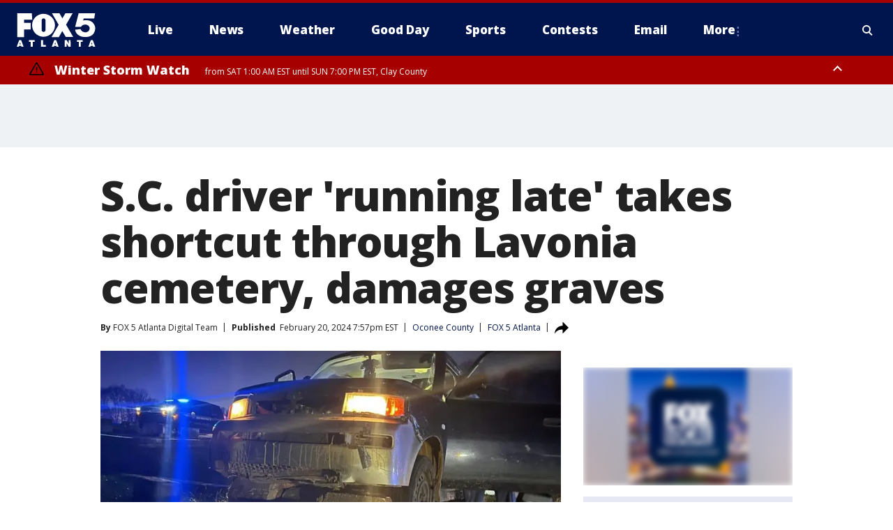

--- FILE ---
content_type: application/javascript; charset=utf-8
request_url: https://js.appboycdn.com/web-sdk/5.6/braze.min.js
body_size: 63956
content:
/*
* Braze Web SDK v5.6.1
* (c) Braze, Inc. 2024 - http://braze.com
* License available at https://github.com/braze-inc/braze-web-sdk/blob/master/LICENSE
* Compiled on 2024-11-14
*/
(function(){(function(b,a){if("function"===typeof define&&define.amd)define([],a);else if("object"===typeof module&&module.exports){var e = a();module.exports=e;module.exports.default=e}else if(b.braze){var d=a(),c;for(c in d)b.braze[c]=d[c]}else b.braze=a()})("undefined"!==typeof self?self:this,function(){var brazeInterface={};var p;function ba(a){var b=0;return function(){return b<a.length?{done:!1,value:a[b++]}:{done:!0}}}function r(a){var b="undefined"!=typeof Symbol&&Symbol.iterator&&a[Symbol.iterator];if(b)return b.call(a);if("number"==typeof a.length)return{next:ba(a)};throw Error(String(a)+" is not an iterable or ArrayLike");}function t(a){if(!(a instanceof Array)){a=r(a);for(var b,c=[];!(b=a.next()).done;)c.push(b.value);a=c}return a}
var ca="function"==typeof Object.create?Object.create:function(a){function b(){}b.prototype=a;return new b},da="function"==typeof Object.defineProperties?Object.defineProperty:function(a,b,c){if(a==Array.prototype||a==Object.prototype)return a;a[b]=c.value;return a};
function ea(a){a=["object"==typeof globalThis&&globalThis,a,"object"==typeof window&&window,"object"==typeof self&&self,"object"==typeof global&&global];for(var b=0;b<a.length;++b){var c=a[b];if(c&&c.Math==Math)return c}throw Error("Cannot find global object");}var ha=ea(this);function ia(a,b){if(b)a:{var c=ha;a=a.split(".");for(var d=0;d<a.length-1;d++){var e=a[d];if(!(e in c))break a;c=c[e]}a=a[a.length-1];d=c[a];b=b(d);b!=d&&null!=b&&da(c,a,{configurable:!0,writable:!0,value:b})}}var ja;
if("function"==typeof Object.setPrototypeOf)ja=Object.setPrototypeOf;else{var la;a:{var ma={a:!0},na={};try{na.__proto__=ma;la=na.a;break a}catch(a){}la=!1}ja=la?function(a,b){a.__proto__=b;if(a.__proto__!==b)throw new TypeError(a+" is not extensible");return a}:null}var oa=ja;
function sa(a,b){a.prototype=ca(b.prototype);a.prototype.constructor=a;if(oa)oa(a,b);else for(var c in b)if("prototype"!=c)if(Object.defineProperties){var d=Object.getOwnPropertyDescriptor(b,c);d&&Object.defineProperty(a,c,d)}else a[c]=b[c];a.Ni=b.prototype}
ia("String.prototype.repeat",function(a){return a?a:function(b){if(null==this)throw new TypeError("The 'this' value for String.prototype.repeat must not be null or undefined");var c=this+"";if(0>b||1342177279<b)throw new RangeError("Invalid count value");b|=0;for(var d="";b;)if(b&1&&(d+=c),b>>>=1)c+=c;return d}});
ia("Symbol",function(a){function b(f){if(this instanceof b)throw new TypeError("Symbol is not a constructor");return new c(d+(f||"")+"_"+e++,f)}function c(f,g){this.Gg=f;da(this,"description",{configurable:!0,writable:!0,value:g})}if(a)return a;c.prototype.toString=function(){return this.Gg};var d="jscomp_symbol_"+(1E9*Math.random()>>>0)+"_",e=0;return b});
ia("Symbol.iterator",function(a){if(a)return a;a=Symbol("Symbol.iterator");for(var b="Array Int8Array Uint8Array Uint8ClampedArray Int16Array Uint16Array Int32Array Uint32Array Float32Array Float64Array".split(" "),c=0;c<b.length;c++){var d=ha[b[c]];"function"===typeof d&&"function"!=typeof d.prototype[a]&&da(d.prototype,a,{configurable:!0,writable:!0,value:function(){return ua(ba(this))}})}return a});function ua(a){a={next:a};a[Symbol.iterator]=function(){return this};return a}
function va(a,b){a instanceof String&&(a+="");var c=0,d=!1,e={next:function(){if(!d&&c<a.length){var f=c++;return{value:b(f,a[f]),done:!1}}d=!0;return{done:!0,value:void 0}}};e[Symbol.iterator]=function(){return e};return e}ia("Array.prototype.keys",function(a){return a?a:function(){return va(this,function(b){return b})}});
ia("Promise",function(a){function b(g){this.Ub=0;this.uc=void 0;this.Ob=[];this.hg=!1;var h=this.me();try{g(h.resolve,h.reject)}catch(k){h.reject(k)}}function c(){this.Ta=null}function d(g){return g instanceof b?g:new b(function(h){h(g)})}if(a)return a;c.prototype.Pf=function(g){if(null==this.Ta){this.Ta=[];var h=this;this.Qf(function(){h.Yg()})}this.Ta.push(g)};var e=ha.setTimeout;c.prototype.Qf=function(g){e(g,0)};c.prototype.Yg=function(){for(;this.Ta&&this.Ta.length;){var g=this.Ta;this.Ta=[];
for(var h=0;h<g.length;++h){var k=g[h];g[h]=null;try{k()}catch(l){this.Wg(l)}}}this.Ta=null};c.prototype.Wg=function(g){this.Qf(function(){throw g;})};b.prototype.me=function(){function g(l){return function(m){k||(k=!0,l.call(h,m))}}var h=this,k=!1;return{resolve:g(this.Dh),reject:g(this.Re)}};b.prototype.Dh=function(g){if(g===this)this.Re(new TypeError("A Promise cannot resolve to itself"));else if(g instanceof b)this.Sh(g);else{a:switch(typeof g){case "object":var h=null!=g;break a;case "function":h=
!0;break a;default:h=!1}h?this.Ch(g):this.dg(g)}};b.prototype.Ch=function(g){var h=void 0;try{h=g.then}catch(k){this.Re(k);return}"function"==typeof h?this.Th(h,g):this.dg(g)};b.prototype.Re=function(g){this.zg(2,g)};b.prototype.dg=function(g){this.zg(1,g)};b.prototype.zg=function(g,h){if(0!=this.Ub)throw Error("Cannot settle("+g+", "+h+"): Promise already settled in state"+this.Ub);this.Ub=g;this.uc=h;2===this.Ub&&this.Gh();this.Zg()};b.prototype.Gh=function(){var g=this;e(function(){if(g.Ah()){var h=
ha.console;"undefined"!==typeof h&&h.error(g.uc)}},1)};b.prototype.Ah=function(){if(this.hg)return!1;var g=ha.CustomEvent,h=ha.Event,k=ha.dispatchEvent;if("undefined"===typeof k)return!0;"function"===typeof g?g=new g("unhandledrejection",{cancelable:!0}):"function"===typeof h?g=new h("unhandledrejection",{cancelable:!0}):(g=ha.document.createEvent("CustomEvent"),g.initCustomEvent("unhandledrejection",!1,!0,g));g.promise=this;g.reason=this.uc;return k(g)};b.prototype.Zg=function(){if(null!=this.Ob){for(var g=
0;g<this.Ob.length;++g)f.Pf(this.Ob[g]);this.Ob=null}};var f=new c;b.prototype.Sh=function(g){var h=this.me();g.$c(h.resolve,h.reject)};b.prototype.Th=function(g,h){var k=this.me();try{g.call(h,k.resolve,k.reject)}catch(l){k.reject(l)}};b.prototype.then=function(g,h){function k(q,u){return"function"==typeof q?function(x){try{l(q(x))}catch(A){m(A)}}:u}var l,m,n=new b(function(q,u){l=q;m=u});this.$c(k(g,l),k(h,m));return n};b.prototype.catch=function(g){return this.then(void 0,g)};b.prototype.$c=function(g,
h){function k(){switch(l.Ub){case 1:g(l.uc);break;case 2:h(l.uc);break;default:throw Error("Unexpected state: "+l.Ub);}}var l=this;null==this.Ob?f.Pf(k):this.Ob.push(k);this.hg=!0};b.resolve=d;b.reject=function(g){return new b(function(h,k){k(g)})};b.race=function(g){return new b(function(h,k){for(var l=r(g),m=l.next();!m.done;m=l.next())d(m.value).$c(h,k)})};b.all=function(g){var h=r(g),k=h.next();return k.done?d([]):new b(function(l,m){function n(x){return function(A){q[x]=A;u--;0==u&&l(q)}}var q=
[],u=0;do q.push(void 0),u++,d(k.value).$c(n(q.length-1),m),k=h.next();while(!k.done)})};return b});ia("Math.trunc",function(a){return a?a:function(b){b=Number(b);if(isNaN(b)||Infinity===b||-Infinity===b||0===b)return b;var c=Math.floor(Math.abs(b));return 0>b?-c:c}});var wa="function"==typeof Object.assign?Object.assign:function(a,b){for(var c=1;c<arguments.length;c++){var d=arguments[c];if(d)for(var e in d)Object.prototype.hasOwnProperty.call(d,e)&&(a[e]=d[e])}return a};
ia("Object.assign",function(a){return a||wa});ia("Array.from",function(a){return a?a:function(b,c,d){c=null!=c?c:function(h){return h};var e=[],f="undefined"!=typeof Symbol&&Symbol.iterator&&b[Symbol.iterator];if("function"==typeof f){b=f.call(b);for(var g=0;!(f=b.next()).done;)e.push(c.call(d,f.value,g++))}else for(f=b.length,g=0;g<f;g++)e.push(c.call(d,b[g],g));return e}});
var v={Ce:function(a){if(void 0!==a||void 0===v.ab)v.ab=!!a;v.C||(v.C=!0)},$:function(){v.C=!1;v.ab=void 0;v.M=void 0},Qh:function(a){"function"!==typeof a?v.info("Ignoring setLogger call since logger is not a function"):(v.Ce(),v.M=a)},Uh:function(){v.Ce();v.ab?(console.log("Disabling Braze logging"),v.ab=!1):(console.log("Enabled Braze logging"),v.ab=!0)},info:function(a){v.ab&&(a="Braze: "+a,null!=v.M?v.M(a):console.log(a))},warn:function(a){v.ab&&(a="Braze SDK Warning: "+a+" (v5.6.1)",
null!=v.M?v.M(a):console.warn(a))},error:function(a){v.ab&&(a="Braze SDK Error: "+a+" (v5.6.1)",null!=v.M?v.M(a):console.error(a))}};function xa(){function a(b){b=void 0===b?!1:b;var c=(Math.random().toString(16)+"000000000").substr(2,8);return b?"-"+c.substr(0,4)+"-"+c.substr(4,4):c}return a()+a(!0)+a(!0)+a()};function ya(a){var b=v;this.L=a;this.M=b;this.parent="undefined"===typeof window?self:window;this.L=a;this.M=b}function za(a){if("indexedDB"in a.parent)return a.parent.indexedDB}
function Aa(a){var b;try{if(null==za(a))return!1;var c=null===(b=za(a))||void 0===b?void 0:b.open("Braze IndexedDB Support Test");c&&(c.onupgradeneeded=function(){return c.result.close()},c.onsuccess=function(){return c.result.close()});if("undefined"!==typeof window){b=window;var d=b.Gi||b.nb||b.Ii;if(d&&d.Eh&&d.Eh.id)return a.M.info("Not using IndexedDB for storage because we are running inside an extension"),!1}return!0}catch(e){return a.M.info("Not using IndexedDB for storage due to following error: "+
e),!1}}
function Ba(a,b,c){var d,e=null===(d=za(a))||void 0===d?void 0:d.open(a.L.ba,a.L.VERSION);if(null==e)return"function"===typeof c&&c(),!1;e.onupgradeneeded=function(f){var g;a.M.info("Upgrading indexedDB "+a.L.ba+" to v"+a.L.VERSION+"...");f=null===(g=f.target)||void 0===g?void 0:g.result;for(var h in a.L.O)g=h,a.L.O.hasOwnProperty(h)&&!f.objectStoreNames.contains(a.L.O[g])&&f.createObjectStore(a.L.O[g])};e.onsuccess=function(f){var g,h=null===(g=f.target)||void 0===g?void 0:g.result;h.onversionchange=function(){h.close();
"function"===typeof c&&c();a.M.error("Needed to close the database unexpectedly because of an upgrade in another tab")};b(h)};e.onerror=function(f){var g;a.M.info("Could not open indexedDB "+a.L.ba+" v"+a.L.VERSION+": "+(null===(g=f.target)||void 0===g?void 0:g.errorCode));"function"===typeof c&&c();return!0};return!0}
ya.prototype.setItem=function(a,b,c,d,e){if(!Aa(this))return"function"===typeof e&&e(),!1;var f=this;return Ba(this,function(g){if(g.objectStoreNames.contains(a)){var h=g.transaction([a],"readwrite");h.oncomplete=function(){return g.close()};h=h.objectStore(a).put(c,b);h.onerror=function(){f.M.error("Could not store object "+b+" in "+a+" on indexedDB "+f.L.ba);"function"===typeof e&&e()};h.onsuccess=function(){"function"===typeof d&&d()}}else f.M.error("Could not store object "+b+" in "+a+" on indexedDB "+
f.L.ba+" - "+a+" is not a valid objectStore"),"function"===typeof e&&e(),g.close()},e)};
ya.prototype.getItem=function(a,b,c){if(!Aa(this))return!1;var d=this;return Ba(this,function(e){if(e.objectStoreNames.contains(a)){var f=e.transaction([a],"readonly");f.oncomplete=function(){return e.close()};f=f.objectStore(a).get(b);f.onerror=function(){d.M.error("Could not retrieve object "+b+" in "+a+" on indexedDB "+d.L.ba)};f.onsuccess=function(g){var h;g=null===(h=g.target)||void 0===h?void 0:h.result;null!=g&&c(g)}}else d.M.error("Could not retrieve object "+b+" in "+a+" on indexedDB "+d.L.ba+
" - "+a+" is not a valid objectStore"),e.close()})};
function Ca(a,b,c,d){Aa(a)?Ba(a,function(e){if(e.objectStoreNames.contains(b)){var f=e.transaction([b],"readonly");f.oncomplete=function(){return e.close()};f=f.objectStore(b).openCursor(null,"prev");f.onerror=function(){a.M.error("Could not open cursor for "+b+" on indexedDB "+a.L.ba);"function"===typeof d&&d()};f.onsuccess=function(g){var h;g=null===(h=g.target)||void 0===h?void 0:h.result;null!=g&&null!=g.value&&null!=g.key?c(g.key,g.value):"function"===typeof d&&d()}}else a.M.error("Could not retrieve last record from "+
b+" on indexedDB "+a.L.ba+" - "+b+" is not a valid objectStore"),"function"===typeof d&&d(),e.close()},d):"function"===typeof d&&d()}
function Da(a,b,c){Aa(a)&&Ba(a,function(d){if(d.objectStoreNames.contains(b)){var e=d.transaction([b],"readwrite");e.oncomplete=function(){return d.close()};e.objectStore(b).delete(c).onerror=function(){a.M.error("Could not delete record "+c+" from "+b+" on indexedDB "+a.L.ba)}}else a.M.error("Could not delete record "+c+" from "+b+" on indexedDB "+a.L.ba+" - "+b+" is not a valid objectStore"),d.close()})}
function Ea(a,b,c){Aa(a)&&Ba(a,function(d){if(d.objectStoreNames.contains(b)){var e=d.transaction([b],"readwrite");e.oncomplete=function(){return d.close()};var f=e.objectStore(b);e=f.openCursor();var g=[];e.onerror=function(){0<g.length?(a.M.info("Cursor closed midway through for "+b+" on indexedDB "+a.L.ba),c(g)):a.M.error("Could not open cursor for "+b+" on indexedDB "+a.L.ba)};e.onsuccess=function(h){var k,l=null===(k=h.target)||void 0===k?void 0:k.result;null!=l?(null!=l.value&&null!=l.key&&
(f.delete(l.key).onsuccess=function(){g.push(l.value)}),"function"===typeof l.continue&&l.continue()):0<g.length&&c(g)}}else a.M.error("Could not retrieve objects from "+b+" on indexedDB "+a.L.ba+" - "+b+" is not a valid objectStore"),d.close()})}
ya.prototype.clearData=function(){if(!Aa(this))return!1;var a=[],b;for(b in this.L.O){var c=b;this.L.O.hasOwnProperty(b)&&this.L.O[c]!==this.L.O.Xd&&a.push(this.L.O[c])}var d=this;return Ba(this,function(e){var f=e.transaction(a,"readwrite");f.oncomplete=function(){return e.close()};for(var g=0;g<a.length;g++)f.objectStore(a[g]).clear().onerror=function(){d.M.error("Could not clear "+this.source.name+" on indexedDB "+d.L.ba)};f.onerror=function(){d.M.error("Could not clear object stores on indexedDB "+
d.L.ba)}})};var Fa={wa:{ba:"AppboyServiceWorkerAsyncStorage",VERSION:6,O:{Jg:"data",Af:"pushClicks",Zd:"pushSubscribed",ji:"fallbackDevice",Ig:"cardUpdates",Xd:"optOut",yf:"pendingData",Df:"sdkAuthenticationSignature"},Tc:1}};var Ga={Xh:"allowCrawlerActivity",ai:"baseUrl",si:"noCookies",Ng:"devicePropertyAllowlist",di:"disablePushTokenMaintenance",gi:"enableLogging",ii:"enableSdkAuthentication",ri:"manageServiceWorkerExternally",ni:"minimumIntervalBetweenTriggerActionsInSeconds",Di:"sessionTimeoutInSeconds",Zh:"appVersion",$h:"appVersionNumber",Bi:"serviceWorkerLocation",zi:"safariWebsitePushId",pi:"localization",bi:"contentSecurityNonce",Yh:"allowUserSuppliedJavascript",oi:"inAppMessageZIndex",ui:"openInAppMessagesInNewTab",
wi:"openNewsFeedCardsInNewTab",yi:"requireExplicitInAppMessageDismissal",ei:"doNotLoadFontAwesome",ac:"deviceId",Ci:"serviceWorkerScope",Ai:"sdkFlavor",ti:"openCardsInNewTab"};function Ha(a){var b=[],c;for(c in a){var d=c;Object.prototype.hasOwnProperty.call(a,d)&&void 0!==a[d]&&b.push(a[d])}return b}function Ia(a,b,c,d){a=Ha(a);return-1===a.indexOf(b)?(v.error(c+" Valid values from "+d+' are "'+a.join('"/"')+'".'),!1):!0}function w(a){return Array.isArray?Array.isArray(a):"[object Array]"===Object.prototype.toString.call(a)}function Ja(a){return"[object Date]"===Object.prototype.toString.call(a)}
function Ka(a){return"[object Object]"===Object.prototype.toString.call(a)}function La(a){null==a&&(a=[]);for(var b=[],c=arguments.length,d=0,e=a.length;d<e;d++){var f=a[d];if(-1===b.indexOf(f)){var g;for(g=1;g<c&&-1!==arguments[g].indexOf(f);g++);g===c&&b.push(f)}}return b}function Ma(a){var b=[],c;for(c in a)Object.prototype.hasOwnProperty.call(a,c)&&b.push(c);return b}
function Na(a,b){if(a===b)return 0!==a||1/a===1/b;if(null==a||null==b)return a===b;var c=a.toString();if(c!==b.toString())return!1;switch(c){case "[object RegExp]":case "[object String]":return""+a===""+b;case "[object Number]":return+a!==+a?+b!==+b:0===+a?1/+a===1/b:+a===+b;case "[object Date]":case "[object Boolean]":return+a===+b}c="[object Array]"===c;if(!c){if("object"!==typeof a||"object"!==typeof b)return!1;var d=a.constructor,e=b.constructor;if(d!==e&&!("function"===typeof d&&d instanceof
d&&"function"===typeof e&&e instanceof e)&&"constructor"in a&&"constructor"in b)return!1}d=[];e=[];for(var f=d.length;f--;)if(d[f]===a)return e[f]===b;d.push(a);e.push(b);if(c){f=a.length;if(f!==b.length)return!1;for(;f--;)if(!Na(a[f],b[f]))return!1}else{c=Ma(a);f=c.length;if(Ma(b).length!==f)return!1;for(;f--;){var g=c[f];if(!Object.prototype.hasOwnProperty.call(b,g)||!Na(a[g],b[g]))return!1}}d.pop();e.pop();return!0};function Oa(a,b){a/=1E3;(void 0===b?0:b)&&(a=Math.floor(a));return a}function Qa(a){if(null==a)return null;a=parseInt(a.toString());return isNaN(a)?null:new Date(1E3*a)}function Ra(a){return null!=a&&Ja(a)?a.toISOString().replace(/\.[0-9]{3}Z$/,""):a}function Sa(a){return null==a||""===a?null:new Date(a)};function y(){this.ha={}}function Ta(a,b){if("function"!==typeof b)return null;var c=xa();a.ha[c]=b;return c}y.prototype.ga=function(a){delete this.ha[a]};y.prototype.Y=function(){this.ha={}};function z(a,b){var c=[],d;for(d in a.ha)c.push((0,a.ha[d])(b))};function C(a,b,c,d,e,f,g,h,k,l,m,n,q,u,x,A){this.id=a;this.title=c;this.description=e;this.jd=k;this.url=l;this.aspectRatio=n;this.id=a;this.viewed=b||!1;this.title=c||"";this.imageUrl=d;this.description=e||"";this.created=f||null;this.updated=g||null;this.categories=h||[];this.expiresAt=k||null;this.url=l;this.linkText=m;null==n?this.aspectRatio=null:(n=parseFloat(n.toString()),this.aspectRatio=isNaN(n)?null:n);this.extras=q||{};this.pinned=u||!1;this.dismissible=x||!1;this.dismissed=!1;this.clicked=
A||!1;this.test=this.isControl=!1;this.Ee=this.te=this.la=null}p=C.prototype;p.yc=function(a){return Ta(Ua(this),a)};p.We=function(a){return Ta(Va(this),a)};p.ga=function(a){Ua(this).ga(a);Va(this).ga(a)};p.Y=function(){Ua(this).Y();Va(this).Y()};
p.Zf=function(){if(this.dismissible&&!this.dismissed){"function"===typeof this.ng&&this.ng();var a=this.Vf;!a&&this.id&&(a=document.getElementById(this.id));a&&(a.style.height=a.offsetHeight+"px",a.className+=" ab-hide",setTimeout(function(){a&&a.parentNode&&(a.style.height="0",a.style.margin="0",setTimeout(function(){a&&a.parentNode&&a.parentNode.removeChild(a)},Wa))},500))}};function Ua(a){null==a.la&&(a.la=new y);return a.la}function Va(a){null==a.te&&(a.te=new y);return a.te}
p.ud=function(){var a=(new Date).valueOf();if(null!=this.Ee&&a-this.Ee<Xa)return!1;this.Ee=a;return this.viewed=!0};p.Qb=function(){this.clicked=this.viewed=!0;z(Ua(this))};p.Pe=function(){return this.dismissible&&!this.dismissed?(this.dismissed=!0,z(Va(this)),!0):!1};
function Ya(a,b){if(null==b||b[D.Qa]!==a.id)return!0;if(b[D.Bf])return!1;if(null!=b[D.xa]&&null!=a.updated&&parseInt(b[D.xa])<Oa(a.updated.valueOf()))return!0;b[D.Sa]&&!a.viewed&&(a.viewed=!0);b[D.Na]&&!a.clicked&&(a.clicked=b[D.Na]);null!=b[D.lb]&&(a.title=b[D.lb]);null!=b[D.ra]&&(a.imageUrl=b[D.ra]);null!=b[D.jb]&&(a.description=b[D.jb]);if(null!=b[D.xa]){var c=Qa(b[D.xa]);null!=c&&(a.updated=c)}null!=b[D.va]&&(a.expiresAt=b[D.va]===Za?null:Qa(b[D.va]));null!=b[D.URL]&&(a.url=b[D.URL]);null!=b[D.Ra]&&
(a.linkText=b[D.Ra]);null!=b[D.Ma]&&(c=parseFloat(b[D.Ma].toString()),a.aspectRatio=isNaN(c)?null:c);null!=b[D.fa]&&(a.extras=b[D.fa]);null!=b[D.Ea]&&(a.pinned=b[D.Ea]);null!=b[D.Pa]&&(a.dismissible=b[D.Pa]);null!=b[D.ia]&&(a.test=b[D.ia]);return!0}p.A=function(){v.error("Must be implemented in a subclass")};
var Za=-1,D={Qa:"id",Sa:"v",Pa:"db",Bf:"r",xa:"ca",Ea:"p",va:"ea",fa:"e",TYPE:"tp",ra:"i",lb:"tt",jb:"ds",URL:"u",Ra:"dm",Ma:"ar",Na:"cl",ia:"t"},$a={df:"captioned_image",Ug:"text_announcement",vf:"short_news",nf:"banner_image",ff:"control"},E={Qa:"id",Sa:"v",Pa:"db",Hc:"cr",xa:"ca",Ea:"p",Dc:"t",va:"ea",fa:"e",TYPE:"tp",ra:"i",lb:"tt",jb:"ds",URL:"u",Ra:"dm",Ma:"ar",Na:"cl",ia:"s"},Wa=400,Xa=1E4;function ab(a,b,c,d,e,f,g,h,k,l,m,n,q,u){C.call(this,a,b,null,c,null,d,e,f,g,h,k,l,m,n,q,u);this.cd="ab-image-only";this.test=this.qd=!1}sa(ab,C);
ab.prototype.A=function(){var a={};a[E.TYPE]=$a.nf;a[E.Qa]=this.id;a[E.Sa]=this.viewed;a[E.ra]=this.imageUrl;a[E.xa]=this.updated;a[E.Hc]=this.created;a[E.Dc]=this.categories;a[E.va]=this.expiresAt;a[E.URL]=this.url;a[E.Ra]=this.linkText;a[E.Ma]=this.aspectRatio;a[E.fa]=this.extras;a[E.Ea]=this.pinned;a[E.Pa]=this.dismissible;a[E.Na]=this.clicked;a[E.ia]=this.test;return a};function bb(a,b,c,d,e,f,g,h,k,l,m,n,q,u,x,A){C.call(this,a,b,c,d,e,f,g,h,k,l,m,n,q,u,x,A);this.cd="ab-captioned-image";this.qd=!0;this.test=!1}sa(bb,C);
bb.prototype.A=function(){var a={};a[E.TYPE]=$a.df;a[E.Qa]=this.id;a[E.Sa]=this.viewed;a[E.lb]=this.title;a[E.ra]=this.imageUrl;a[E.jb]=this.description;a[E.xa]=this.updated;a[E.Hc]=this.created;a[E.Dc]=this.categories;a[E.va]=this.expiresAt;a[E.URL]=this.url;a[E.Ra]=this.linkText;a[E.Ma]=this.aspectRatio;a[E.fa]=this.extras;a[E.Ea]=this.pinned;a[E.Pa]=this.dismissible;a[E.Na]=this.clicked;a[E.ia]=this.test;return a};function cb(a,b,c,d,e,f,g,h,k,l,m,n,q,u,x,A){C.call(this,a,b,c,d,e,f,g,h,k,l,m,n,q,u,x,A);this.cd="ab-classic-card";this.qd=!0}sa(cb,C);
cb.prototype.A=function(){var a={};a[E.TYPE]=$a.vf;a[E.Qa]=this.id;a[E.Sa]=this.viewed;a[E.lb]=this.title;a[E.ra]=this.imageUrl;a[E.jb]=this.description;a[E.xa]=this.updated;a[E.Hc]=this.created;a[E.Dc]=this.categories;a[E.va]=this.expiresAt;a[E.URL]=this.url;a[E.Ra]=this.linkText;a[E.Ma]=this.aspectRatio;a[E.fa]=this.extras;a[E.Ea]=this.pinned;a[E.Pa]=this.dismissible;a[E.Na]=this.clicked;a[E.ia]=this.test;return a};function db(a,b,c,d,e,f){C.call(this,a,b,null,null,null,null,c,null,d,null,null,null,e,f);this.isControl=!0;this.cd="ab-control-card";this.qd=!1}sa(db,C);db.prototype.A=function(){var a={};a[E.TYPE]=$a.ff;a[E.Qa]=this.id;a[E.Sa]=this.viewed;a[E.xa]=this.updated;a[E.va]=this.expiresAt;a[E.fa]=this.extras;a[E.Ea]=this.pinned;a[E.ia]=this.test;return a};function eb(a){a=null===a||void 0===a?void 0:F(a,G.Ed);var b;a&&(b={label:a.l,name:a.a});return b};function fb(a,b,c,d,e){this.hb=a;this.type=b;this.time=c;this.sessionId=d;this.data=e;this.hb=a;this.type=b;this.time=null==c||""===c?(new Date).valueOf():c;this.sessionId=d;this.data=e}fb.prototype.Yc=function(){var a,b={name:this.type,time:Oa(this.time),data:this.data||{},session_id:this.sessionId};null!=this.hb&&(b.user_id=this.hb);var c=(null===(a=I.H)||void 0===a?void 0:a.Ca)||!1;b.user_id||c||(a=eb(I.h))&&(b.alias=a);return b};
fb.prototype.A=function(){return{u:this.hb,t:this.type,ts:this.time,s:this.sessionId,d:this.data}};function gb(a){return null!=a&&Ka(a)&&null!=a.t&&""!==a.t}function hb(a){return new fb(a.u,a.t,a.ts,a.s,a.d)};function ib(a){return a instanceof Error?a.message:String(a)};function jb(a,b,c){this.ya=a;null==a&&(a=xa());this.kc=!c||isNaN(c)?(new Date).valueOf():c;this.ya=a;this.Mb=(new Date).valueOf();this.kd=b}jb.prototype.A=function(){return"g:"+encodeURIComponent(this.ya)+"|e:"+this.kd+"|c:"+this.kc+"|l:"+this.Mb};
function kb(a){if("string"===typeof a)try{var b=a.split("|");if(!w(b)||4!==b.length)return null;var c=function(e){e=parseInt(e.split(":")[1]);if(!isNaN(e))return e};var d=new jb(decodeURIComponent(b[0].split(":")[1]),c(b[1]),c(b[2]));d.Mb=c(b[3])}catch(e){v.info("Unable to parse cookie string "+a+", failed with error: "+ib(e))}else{if(null==a||null==a.g)return null;d=new jb(a.g,a.e,a.c);d.Mb=a.l}return d};function lb(a){for(var b=a.length,c=a.length-1;0<=c;c--){var d=a.charCodeAt(c);127<d&&2047>=d?b++:2047<d&&65535>=d&&(b+=2);56320<=d&&57343>=d&&c--}return b};var J={bd:"container",pc:"logCustomEvent",Ad:"setEmailNotificationSubscriptionType",Tb:"setPushNotificationSubscriptionType",Sb:"setCustomUserAttribute",Rb:"requestPushPermission",Xc:"addToSubscriptionGroup",wd:"removeFromSubscriptionGroup",Wc:"addToCustomAttributeArray",vd:"removeFromCustomAttributeArray",qg:"openLink",rg:"openLinkInWebView"};
function mb(a,b){switch(a){case "unknownBrazeAction":return b+" contains an unknown braze action type and will not be displayed.";case "noPushPrompt":return b+" contains a push prompt braze action, but is not eligible for a push prompt. Ignoring.";default:return""}}
function nb(a){try{var b=a.match(ob),c=b?b[0].length:null,d=c?a.substring(c):null;if(null==c||c>a.length-1||!d)v.error("Did not find base64 encoded brazeAction in url to process : "+a);else{b=d;try{b=b.replace(/-/g,"+").replace(/_/g,"/");var e=window.atob(b),f=new Uint8Array(e.length);for(b=0;b<e.length;b++)f[b]=e.charCodeAt(b);var g=new Uint16Array(f.buffer);var h=String.fromCharCode.apply(String,t(g))}catch(k){v.error("Unable to decode Base64: "+k),h=null}if(h)return JSON.parse(h);v.error("Failed to decode base64 encoded brazeAction: "+
d)}}catch(k){v.error("Failed to process brazeAction URL "+a+" : "+ib(k))}}function pb(a,b){var c=!1;if(b){b=r(b);for(var d=b.next();!d.done;d=b.next())if(d=d.value,c=c||a(d))return!0}return!1}function qb(a){try{if(null==a)return!0;var b=a.type;return b===J.bd?pb(qb,a.steps):!sb(b)}catch(c){return!0}}function tb(a){if(!a||!ub(a))return!1;var b=a.type;return b===J.bd?pb(tb,a.steps):b===J.Rb};var vb=/^[^\x00-\x1F\x22]+$/,wb=/[$.]/,xb="$add $update $remove $identifier_key $identifier_value $new_object $time $google_ad_personalization $google_ad_user_data".split(" "),yb=new RegExp(/^.+@.+\..+$/),ob=/^brazeActions:\/\/v\d+\//,zb=/^[^\s]+$/;function Ab(a,b,c){var d=null!=a&&"string"===typeof a&&(""===a||null!=a.match(vb));d||v.error("Cannot "+b+" because "+c+' "'+a+'" is invalid.');return d}
function Bb(a){null!=a&&a.match(wb)&&-1===xb.indexOf(a)&&v.warn("Custom attribute keys cannot contain '$' or '.'");return Ab(a,"set custom user attribute","the given key")}function Cb(a){var b=typeof a;return null==a||"number"===b||"boolean"===b||Ja(a)||"string"===b}
function Db(a,b,c){var d=-1!==c;if(d&&50<c)return v.error("Nested attributes cannot be more than 50 levels deep."),!1;c=d?c+1:-1;if(w(a)&&w(b))for(d=0;d<a.length&&d<b.length;d++){if(Ja(a[d])&&(b[d]=Ra(a[d])),!Db(a[d],b[d],c))return!1}else if(Ka(a))for(var e=r(Ma(a)),f=e.next();!f.done;f=e.next()){f=f.value;var g=a[f];if(d&&!Bb(f))return!1;Ja(g)&&(b[f]=Ra(g));if(!Db(g,b[f],c))return!1}else return Cb(a);return!0}
function Eb(a,b,c,d){(d="string"===typeof a||null===a&&(void 0===d?!1:d))||v.error("Cannot "+b+" because "+c+' "'+a+'" is invalid.');return d}
function Fb(a,b,c,d,e){null==a&&(a={});if("object"!==typeof a||w(a))return v.error(b+" requires that "+c+" be an object. Ignoring "+e+"."),[!1,null];if("setCustomUserAttribute"===b){var f=76800;var g="75KB"}else f=51200,g="50KB";var h=JSON.stringify(a);if(lb(h)>f)return v.error("Could not "+d+" because "+c+" was greater than the max size of "+g+"."),[!1,null];try{var k=JSON.parse(h)}catch(n){return v.error("Could not "+d+" because "+c+" did not contain valid JSON."),[!1,null]}for(var l in a){if("setCustomUserAttribute"===
b&&!Bb(l)||!Ab(l,d,"the "+e+" property name"))return[!1,null];c=a[l];if("setCustomUserAttribute"!==b&&null==c)delete a[l],delete k[l];else{Ja(c)&&(k[l]=Ra(c));h=k[l];f=d;g="the "+e+' property "'+l+'"';var m="setCustomUserAttribute"===b;(h=Ka(c)||w(c)?Db(c,h,m?1:-1):Cb(c))||v.error("Cannot "+f+" because "+g+' "'+c+'" is invalid.');if(!h)return[!1,null]}}return[!0,k]}
function Gb(a,b){function c(){v.error("Custom attribute arrays must be either string arrays or object arrays.")}var d=!1,e=!1;b=r(b);for(var f=b.next();!f.done;f=b.next())if(f=f.value,"string"===typeof f){if(e)return c(),[!1,!1];if(!Ab(f,'set custom user attribute "'+a+'"',"the element in the given array"))return[!1,!1];d=!0}else if(Ka(f)){if(d)return c(),[!1,!1];if(!Fb(f,"setCustomUserAttribute","attribute value",'set custom user attribute "'+a+'"',"custom user attribute"))return[!1,!1];e=!0}else return c(),
[!1,!1];return[d,e]}function ub(a){if(!("type"in a))return!1;switch(a.type){case J.bd:if("steps"in a)return!0;break;case J.pc:case J.Ad:case J.Tb:case J.Sb:case J.Xc:case J.wd:case J.Wc:case J.vd:case J.qg:case J.rg:if("args"in a)return!0;break;case J.Rb:return!0}return!1}function sb(a){var b=!1;Object.keys(J).forEach(function(c){J[c]===a.toString()&&(b=!0)});return b};function K(a,b){this.o=a;this.F=b;this.o=a;this.F=b}p=K.prototype;p.X=function(a){var b=this.o.X();if("function"===typeof a)v.warn("The callback for getUserId is deprecated. You can access its return value directly instead (e.g. `const id = braze.getUser().getUserId()`)"),a(b);else return b};
p.Vg=function(a,b){if(!Eb(a,"add alias","the alias",!1)||0>=a.length)return v.error("addAlias requires a non-empty alias"),!1;if(!Eb(b,"add alias","the label",!1)||0>=b.length)return v.error("addAlias requires a non-empty label"),!1;var c=this.F,d={a:a,l:b},e=M("uae",d);e&&(v.info("Logged alias "+a+" with label "+b),N(c.h,G.Ed,d));return e.B};p.Lh=function(a){return Eb(a,"set first name","the firstName",!0)?P(this.o,"first_name",a):!1};
p.Ph=function(a){return Eb(a,"set last name","the lastName",!0)?P(this.o,"last_name",a):!1};p.Kh=function(a){return null===a||"string"===typeof a&&null!=a.toLowerCase().match(yb)?P(this.o,"email",a):(v.error('Cannot set email address - "'+a+'" did not pass RFC-5322 validation.'),!1)};p.Mh=function(a){"string"===typeof a&&(a=a.toLowerCase());return null===a||Ia(Hb,a,'Gender "'+a+'" is not a valid gender.',"User.Genders")?P(this.o,"gender",a):!1};
p.Jh=function(a,b,c){if(null===a&&null===b&&null===c)return P(this.o,"dob",null);a=null!=a?parseInt(a.toString()):null;b=null!=b?parseInt(b.toString()):null;c=null!=c?parseInt(c.toString()):null;return null==a||null==b||null==c||isNaN(a)||isNaN(b)||isNaN(c)||12<b||1>b||31<c||1>c?(v.error("Cannot set date of birth - parameters should comprise a valid date e.g. setDateOfBirth(1776, 7, 4);"),!1):P(this.o,"dob",a+"-"+b+"-"+c)};
p.Hh=function(a){return Eb(a,"set country","the country",!0)?P(this.o,"country",a):!1};p.Nh=function(a){return Eb(a,"set home city","the homeCity",!0)?P(this.o,"home_city",a):!1};p.Oh=function(a){return Eb(a,"set language","the language",!0)?P(this.o,"language",a):!1};p.Ad=function(a){return Ia(Ib,a,'Email notification setting "'+a+'" is not a valid subscription type.',"User.NotificationSubscriptionTypes")?P(this.o,"email_subscribe",a):!1};
p.Tb=function(a){return Ia(Ib,a,'Push notification setting "'+a+'" is not a valid subscription type.',"User.NotificationSubscriptionTypes")?P(this.o,"push_subscribe",a):!1};p.Rh=function(a){return Eb(a,"set phone number","the phoneNumber",!0)?null===a||a.match(Jb)?P(this.o,"phone",a):(v.error('Cannot set phone number - "'+a+'" did not pass validation.'),!1):!1};
p.Se=function(a,b,c,d,e){if(null==a||null==b)return v.error("Cannot set last-known location - latitude and longitude are required."),!1;a=parseFloat(a.toString());b=parseFloat(b.toString());null!=c&&(c=parseFloat(c.toString()));null!=d&&(d=parseFloat(d.toString()));null!=e&&(e=parseFloat(e.toString()));return isNaN(a)||isNaN(b)||null!=c&&isNaN(c)||null!=d&&isNaN(d)||null!=e&&isNaN(e)?(v.error("Cannot set last-known location - all supplied parameters must be numeric."),!1):90<a||-90>a||180<b||-180>
b?(v.error("Cannot set last-known location - latitude and longitude are bounded by \u00b190 and \u00b1180 respectively."),!1):null!=c&&0>c||null!=e&&0>e?(v.error("Cannot set last-known location - accuracy and altitudeAccuracy may not be negative."),!1):this.F.Se(this.o.X(),a,b,d,c,e).B};
p.Sb=function(a,b,c){function d(f){return r(Fb(f,"setCustomUserAttribute","attribute value",'set custom user attribute "'+a+'"',"custom user attribute")).next().value}if(!Bb(a))return!1;if(w(b)){var e=r(Gb(a,b));c=e.next().value;e=e.next().value;if(!c&&!e&&0!==b.length)return!1;if(c||0===b.length)return Kb(this.F,"set",a,b).B;c=r(b);for(e=c.next();!e.done;e=c.next())if(!d(e.value))return!1}else if(Ka(b)){if(!d(b))return!1;if(c)return Kb(this.F,"ncam",a,b).B}else{if(void 0===b||!Cb(b))return!1;Ja(b)&&
(b=Ra(b));if("string"===typeof b&&!Ab(b,'set custom user attribute "'+a+'"',"the element in the given array"))return!1}return this.o.Sb(a,b)};p.Wc=function(a,b){return!Ab(a,"add to custom user attribute array","the given key")||null!=b&&!Ab(b,"add to custom user attribute array","the given value")?!1:Kb(this.F,"add",a,b).B};
p.vd=function(a,b){return!Ab(a,"remove from custom user attribute array","the given key")||null!=b&&!Ab(b,"remove from custom user attribute array","the given value")?!1:Kb(this.F,"rem",a,b).B};
p.kh=function(a,b){if(!Ab(a,"increment custom user attribute","the given key"))return!1;null==b&&(b=1);var c=parseInt(b.toString());return isNaN(c)||c!==parseFloat(b.toString())?(v.error('Cannot increment custom user attribute because the given incrementValue "'+b+'" is not an integer.'),!1):Kb(this.F,"inc",a,c).B};
p.Ih=function(a,b,c){if(!Ab(a,"set custom location attribute","the given key"))return!1;if(null!==b||null!==c)if(b=null!=b?parseFloat(b.toString()):null,c=null!=c?parseFloat(c.toString()):null,null==b&&null!=c||null!=b&&null==c||null!=b&&(isNaN(b)||90<b||-90>b)||null!=c&&(isNaN(c)||180<c||-180>c))return v.error("Received invalid values for latitude and/or longitude. Latitude and longitude are bounded by \u00b190 and \u00b1180 respectively, or must both be null for removal."),!1;var d=c;Lb(this.F.j,
a)?(v.info('Custom Attribute "'+a+'" is blocklisted, ignoring.'),a=new Mb):(null===b&&null===d?(c="lcar",a={key:a}):(c="lcaa",a={key:a,latitude:b,longitude:d}),a=M(c,a));return a.B};p.Xc=function(a){return!Eb(a,"add user to subscription group","subscription group ID",!1)||0>=a.length?(v.error("addToSubscriptionGroup requires a non-empty subscription group ID"),!1):M("sgu",{group_id:a,status:Nb}).B};
p.wd=function(a){return!Eb(a,"remove user from subscription group","subscription group ID",!1)||0>=a.length?(v.error("removeFromSubscriptionGroup requires a non-empty subscription group ID"),!1):M("sgu",{group_id:a,status:Ob}).B};p.Qe=function(a,b,c,d,e){this.o.Qe(a,b,c,d,e);Pb(this.F)};p.xd=function(a){this.o.xd(a)};
var Hb={MALE:"m",FEMALE:"f",OTHER:"o",UNKNOWN:"u",NOT_APPLICABLE:"n",PREFER_NOT_TO_SAY:"p"},Ib={OPTED_IN:"opted_in",SUBSCRIBED:"subscribed",UNSUBSCRIBED:"unsubscribed"},Jb=/^[0-9 .\\(\\)\\+\\-]+$/,Nb="subscribed",Ob="unsubscribed";function Qb(){}Qb.prototype.xe=function(){};Qb.prototype.ze=function(){};Qb.prototype.Xa=function(){};function Rb(a,b){if(a&&b)if(a=a.toLowerCase(),w(b.V))for(var c=0;c<b.V.length;c++){if(-1!==a.indexOf(b.V[c].toLowerCase()))return b.aa}else if(-1!==a.indexOf(b.V.toLowerCase()))return b.aa};var Sb={ef:"Chrome",Ld:"Edge",wf:"Opera",ae:"Safari",ki:"Firefox"};function Tb(){this.userAgentData=navigator.userAgentData;this.version=this.nb=null;if(this.userAgentData){var a=this.userAgentData.brands;if(a&&a.length){a=r(a);for(var b=a.next();!b.done;b=a.next()){b=b.value;var c=void 0,d=[];for(c in Sb)d.push(Sb[c]);if((c=b.brand.match(new RegExp("("+d.join("|")+")","i")))&&0<c.length){var e=c[0];var f=b.version;break}}}this.nb=e||"Unknown Browser";this.version=f||"Unknown Version"}this.sa=null}sa(Tb,Qb);Tb.prototype.xe=function(){return this.nb};
Tb.prototype.ze=function(){return this.version};Tb.prototype.Xa=function(a){function b(d){for(var e=0;e<a.length;e++){var f=Rb(d,a[e]);if(f)return c.sa=f,c.sa}return d}var c=this;return this.sa?Promise.resolve(this.sa):this.userAgentData.platform?Promise.resolve(b(this.userAgentData.platform)):this.getHighEntropyValues().then(function(d){return d.platform?b(d.platform):navigator.platform}).catch(function(){return navigator.platform})};
Tb.prototype.getHighEntropyValues=function(){return this.userAgentData.getHighEntropyValues?this.userAgentData.getHighEntropyValues(["platform"]):Promise.reject()};function Ub(){this.Sf=Vb()}sa(Ub,Qb);Ub.prototype.xe=function(){return this.Sf[0]||"Unknown Browser"};Ub.prototype.ze=function(){return this.Sf[1]||"Unknown Version"};Ub.prototype.Xa=function(a){for(var b=0;b<a.length;b++){var c=Rb(a[b].ca,a[b]);if(c)return"Mac"===c&&1<navigator.maxTouchPoints&&(c="iOS"),Promise.resolve(c)}return Promise.resolve(navigator.platform)};
function Vb(){var a=navigator.userAgent||"",b=a.match(/(samsungbrowser|tizen|roku|konqueror|icab|crios|opera|ucbrowser|chrome|safari|firefox|camino|msie|trident(?=\/))\/?\s*(\.?\d+(\.\d+)*)/i)||[];if(-1!==a.indexOf("(Web0S; Linux/SmartTV)"))return["LG Smart TV",null];if(-1!==a.indexOf("CrKey"))return["Chromecast",null];if(-1!==a.indexOf("BRAVIA")||-1!==a.indexOf("SonyCEBrowser")||-1!==a.indexOf("SonyDTV"))return["Sony Smart TV",null];if(-1!==a.indexOf("PhilipsTV"))return["Philips Smart TV",null];
if(a.match(/\b(Roku)\b/))return["Roku",null];if(a.match(/\bAFTM\b/))return["Amazon Fire Stick",null];if(b[1]===Sb.ef){var c=a.match(/\b(OPR|Edge|EdgA|Edg|UCBrowser)\/(\.?\d+(\.\d+)*)/);if(null!=c)return c=c.slice(1),c[0]=c[0].replace("OPR",Sb.wf),c[0]=c[0].replace("EdgA",Sb.Ld),"Edg"===c[0]&&(c[0]=Sb.Ld),[c[0],c[1]]}if(b[1]===Sb.ae&&(c=a.match(/\b(EdgiOS)\/(\.?\d+(\.\d+)*)/),null!=c))return c=c.slice(1),c[0]=c[0].replace("EdgiOS",Sb.Ld),[c[0],c[1]];b=b[2]?[b[1],b[2]]:[null,null];b[0]===Sb.ae&&null!=
(c=a.match(/version\/(\.?\d+(\.\d+)*)/i))&&b.splice(1,1,c[1]);null!=(c=a.match(/\b(UCBrowser)\/(\.?\d+(\.\d+)*)/))&&b.splice(1,1,c[2]);if(b[0]===Sb.wf&&null!=(c=a.match(/mini\/(\.?\d+(\.\d+)*)/i)))return["Opera Mini",c[1]||""];b[0]&&(a=b[0].toLowerCase(),"crios"===a&&(b[0]=Sb.ef),"tizen"===a&&(b[0]="Samsung Smart TV",b[1]=null),"samsungbrowser"===a&&(b[0]="Samsung Browser"));return b};function Wb(){var a=this;this.Me=new (navigator.userAgentData?Tb:Ub);this.userAgent=navigator.userAgent;this.browser=this.Me.xe();this.version=this.Me.ze();this.sa=null;this.Xa().then(function(c){return a.sa=c});var b=navigator;this.language=(b.Oi||b.language||b.browserLanguage||b.systemLanguage||"").toLowerCase();this.nh=Xb(this.userAgent)}Wb.prototype.Xa=function(){var a=this;return this.sa?Promise.resolve(this.sa):this.Me.Xa(Yb).then(function(b){return a.sa=b})};
function Xb(a){a=a.toLowerCase();for(var b="googlebot bingbot slurp duckduckbot baiduspider yandex facebookexternalhit sogou ia_archiver https://github.com/prerender/prerender aolbuild bingpreview msnbot adsbot mediapartners-google teoma taiko".split(" "),c=0;c<b.length;c++)if(-1!==a.indexOf(b[c]))return!0;return!1}
var Yb=[{ca:navigator.platform,V:"Win",aa:"Windows"},{ca:navigator.platform,V:"Mac",aa:"Mac"},{ca:navigator.platform,V:"BlackBerry",aa:"BlackBerry"},{ca:navigator.platform,V:"FreeBSD",aa:"FreeBSD"},{ca:navigator.platform,V:"OpenBSD",aa:"OpenBSD"},{ca:navigator.platform,V:"Nintendo",aa:"Nintendo"},{ca:navigator.platform,V:"SunOS",aa:"SunOS"},{ca:navigator.platform,V:"PlayStation",aa:"PlayStation"},{ca:navigator.platform,V:"X11",aa:"X11"},{ca:navigator.userAgent,V:["iPhone","iPad","iPod"],aa:"iOS"},
{ca:navigator.platform,V:"Pike v",aa:"iOS"},{ca:navigator.userAgent,V:["Web0S"],aa:"WebOS"},{ca:navigator.userAgent,V:"Tizen",aa:"Tizen"},{ca:navigator.platform,V:["Linux armv7l","Android"],aa:"Android"},{ca:navigator.userAgent,V:["Android"],aa:"Android"},{ca:navigator.platform,V:"Linux",aa:"Linux"}],Zb=new Wb;var Q={Vc:"ab.storage.userId",ac:"ab.storage.deviceId",kb:"ab.storage.sessionId"},G={be:"ab.test",Ac:"ab.storage.events",ib:"ab.storage.attributes",Fd:"ab.storage.attributes.anonymous_user",Ic:"ab.storage.device",Ef:"ab.storage.sdk_metadata",Hf:"ab.storage.session_id_for_cached_metadata",Sc:"ab.storage.pushToken",Wd:"ab.storage.newsFeed",Vd:"ab.storage.lastNewsFeedRefresh",Yb:"ab.storage.cardImpressions",Gf:"ab.storage.serverConfig",ce:"ab.storage.triggers",ee:"ab.storage.triggers.ts",Qc:"ab.storage.messagingSessionStart",
Gb:"ab.storage.cc",Gc:"ab.storage.ccLastFullSync",Zb:"ab.storage.ccLastCardUpdated",lf:"ab.storage.globalRateLimitCurrentTokenCount",hf:"ab.storage.dynamicRateLimitCurrentTokenCount",Eb:"ab.storage.ccClicks",Fb:"ab.storage.ccImpressions",Oa:"ab.storage.ccDismissals",Oc:"ab.storage.lastDisplayedTriggerTimesById",Ud:"ab.storage.lastDisplayedTriggerTime",ic:"ab.storage.triggerFireInstancesById",hc:"ab.storage.signature",Cc:"ab.storage.brazeSyncRetryCount",Ff:"ab.storage.sdkVersion",Nd:"ab.storage.ff",
Md:"ab.storage.ffImpressions",Og:"ab.storage.ffLastRefreshAt",jf:"ab.storage.ff.sessionId",qf:"ab.storage.lastReqToEndpoint",Cf:"ab.storage.requestAttempts",$b:"ab.storage.deferredIam",rf:"ab.storage.lastSdkReq",Ed:"ab.storage.alias",Hd:"ab.storage.banners",Gd:"ab.storage.banners.impressions",bf:"ab.storage.banners.sessionId"};function $b(a,b){this.nc=a;this.Z=b;this.nc=a;this.Z=b}function ac(a){var b=Ma(Q);a=new bc(a);b=r(b);for(var c=b.next();!c.done;c=b.next())a.remove(Q[c.value])}
function cc(a,b,c){var d=null;null!=c&&c instanceof jb&&(d=c.A());a.nc.store(b,d)}function dc(a,b){var c=ec(a,b);null!=c&&(c.Mb=(new Date).valueOf(),cc(a,b,c))}function ec(a,b){var c=a.nc.pa(b);try{var d=JSON.parse(c)}catch(g){d=null}if(d)(d=kb(d)||null)&&cc(a,b,d);else{d=c;if("string"!==typeof d)d=null;else{var e=d.substring(0,d.lastIndexOf("|e:")),f=e.split("g:")[1];f=/[|:]/.test(f)?encodeURIComponent(f):f;d=d.replace(e,"g:"+f)}e=d;d=kb(e)||null;e!==c&&d&&cc(a,b,d)}return d}
function fc(a){var b=Ma(Q),c;b=r(b);for(c=b.next();!c.done;c=b.next()){var d=c.value;c=ec(a,Q[d]);null!=c&&cc(a,Q[d],c)}}function gc(a,b){if(null==b||0===b.length)return!1;b=w(b)?b:[b];var c=a.Z.pa(G.Ac);null!=c&&w(c)||(c=[]);for(var d=0;d<b.length;d++)c.push(b[d].A());return a.Z.store(G.Ac,c)}
function hc(a){var b=a.Z.pa(G.Ac);a.Z.remove(G.Ac);null==b&&(b=[]);a=[];var c=!1,d=null;if(w(b))for(var e=0;e<b.length;e++)gb(b[e])?a.push(hb(b[e])):d=e;else c=!0;if(c||null!=d)e="Stored events could not be deserialized as Events",c&&(e+=", was "+Object.prototype.toString.call(b)+" not an array"),null!=d&&(e+=", value at index "+d+" does not look like an event"),e+=", serialized values were of type "+typeof b+": "+JSON.stringify(b),a.push(new fb(null,"ie",(new Date).valueOf(),null,{e:e}));return a}
function N(a,b,c){return Ia(G,b,"StorageManager cannot store object.","STORAGE_KEYS.OBJECTS")?a.Z.store(b,c):!1}function F(a,b){return Ia(G,b,"StorageManager cannot retrieve object.","STORAGE_KEYS.OBJECTS")?a.Z.pa(b):!1}function S(a,b){Ia(G,b,"StorageManager cannot remove object.","STORAGE_KEYS.OBJECTS")&&a.Z.remove(b)}$b.prototype.clearData=function(){for(var a=Ma(Q),b=Ma(G),c=0;c<a.length;c++)this.nc.remove(Q[a[c]]);for(a=0;a<b.length;a++)this.Z.remove(G[b[a]])};
function ic(a,b){var c=a.Z.pa(G.ib);null==c&&(c={});var d=b.user_id||G.Fd,e=c[d],f;for(f in b)"user_id"!==f&&(null==c[d]||e&&null==e[f])&&jc(a,b.user_id,f,b[f])}function jc(a,b,c,d){var e=a.Z.pa(G.ib);null==e&&(e={});var f=b||G.Fd,g=e[f];null==g&&(g={},null!=b&&(g.user_id=b));if("custom"===c){null==g[c]&&(g[c]={});for(var h in d)g[c][h]=d[h]}else g[c]=d;e[f]=g;return a.Z.store(G.ib,e)}function kc(a){var b=a.Z.pa(G.ib);a.Z.remove(G.ib);a=[];for(var c in b)null!=b[c]&&a.push(b[c]);return a}
function lc(a){this.P=a;this.rb=Zb.nb===Sb.ae?3:10}lc.prototype.sb=function(a){return a+"."+this.P};lc.prototype.store=function(a,b){b={v:b};try{return localStorage.setItem(this.sb(a),JSON.stringify(b)),!0}catch(c){return v.info("Storage failure: "+ib(c)),!1}};lc.prototype.pa=function(a){try{var b=null,c=localStorage.getItem(this.sb(a));null!=c&&(b=JSON.parse(c));return null==b?null:b.v}catch(d){return v.info("Storage retrieval failure: "+ib(d)),null}};
lc.prototype.remove=function(a){try{localStorage.removeItem(this.sb(a))}catch(b){return v.info("Storage removal failure: "+ib(b)),!1}};function mc(){this.qe={};this.og=5242880;this.rb=3}
mc.prototype.store=function(a,b){var c={value:b};var d=[];b=[b];for(var e=0;b.length;){var f=b.pop();if("boolean"===typeof f)e+=4;else if("string"===typeof f)e+=2*f.length;else if("number"===typeof f)e+=8;else if("object"===typeof f&&-1===d.indexOf(f)){d.push(f);var g;for(g in f){var h=f;var k=g;b.push(h[k])}}}d=e;if(d>this.og)return v.info("Storage failure: object is \u2248"+d+" bytes which is greater than the max of "+this.og),!1;this.qe[a]=c;return!0};
mc.prototype.pa=function(a){a=this.qe[a];return null==a?null:a.value};mc.prototype.remove=function(a){this.qe[a]=null};function bc(a,b){this.Ve=b;this.P=a;a=0;for(var c=document.location.hostname,d=c.split(".");a<d.length-1&&-1===document.cookie.indexOf("ab._gd=ab._gd");)a++,c="."+d.slice(-1-a).join("."),document.cookie="ab._gd=ab._gd;domain="+c+";";document.cookie="ab._gd=;expires="+(new Date(0)).toUTCString()+";domain="+c+";";this.vg=c;this.ag=576E3;this.Ve=!!b}
bc.prototype.sb=function(a){return null!=this.P?a+"."+this.P:a};
bc.prototype.store=function(a,b){for(var c=Ha(Q),d=document.cookie.split(";"),e=0;e<d.length;e++){for(var f=d[e];" "===f.charAt(0);)f=f.substring(1);for(var g=!1,h=0;h<c.length;h++)if(0===f.indexOf(c[h])){g=!0;break}g&&(f=f.split("=")[0],-1===f.indexOf("."+this.P)&&nc(this,f))}c=new Date;c.setTime(c.getTime()+6E4*this.ag);c="expires="+c.toUTCString();d="domain="+this.vg;b=this.Ve?b:encodeURIComponent(b);a=this.sb(a)+"="+b+";"+c+";"+d+";path=/";if(4093<=a.length)return v.info("Storage failure: string is "+
a.length+" chars which is too large to store as a cookie."),!1;document.cookie=a;return!0};
bc.prototype.pa=function(a){for(var b=[],c=this.sb(a)+"=",d=document.cookie.split(";"),e=0;e<d.length;e++){for(var f=d[e];" "===f.charAt(0);)f=f.substring(1);if(0===f.indexOf(c))try{var g=void 0;g=this.Ve?f.substring(c.length,f.length):decodeURIComponent(f.substring(c.length,f.length));b.push(g)}catch(h){return v.info("Storage retrieval failure: "+ib(h)),this.remove(a),null}}return 0<b.length?b[b.length-1]:null};bc.prototype.remove=function(a){nc(this,this.sb(a))};
function nc(a,b){b=b+"=;expires="+(new Date(0)).toUTCString();document.cookie=b;document.cookie=b+";path=/";a=b+";domain="+a.vg;document.cookie=a;document.cookie=a+";path=/"}function oc(a,b,c){this.P=a;this.Fa=[];b&&this.Fa.push(new bc(a));c&&this.Fa.push(new lc(a));this.Fa.push(new mc)}oc.prototype.store=function(a,b){for(var c=!0,d=0;d<this.Fa.length;d++)c=this.Fa[d].store(a,b)&&c;return c};oc.prototype.pa=function(a){for(var b=0;b<this.Fa.length;b++){var c=this.Fa[b].pa(a);if(null!=c)return c}return null};
oc.prototype.remove=function(a){(new bc(this.P)).remove(a);for(var b=0;b<this.Fa.length;b++)this.Fa[b].remove(a)};function pc(a,b,c){this.Ca=b;this.je=c;this.h=a;this.Ca=b||!1;this.je=c;this.yh=new y;this.ad=0;this.If=1}function qc(a,b){var c=F(a.h,G.hc);N(a.h,G.hc,b);var d=Fa.wa;(new ya(d)).setItem(d.O.Df,a.If,b);c!==b&&a.fb()}pc.prototype.fb=function(){this.ad=0};function rc(){}rc.prototype.Ha=function(){};rc.prototype.Va=function(){};rc.prototype.clearData=function(){};function sc(a){this.id=this.id=a}sc.prototype.Yc=function(){var a={};null!=this.nb&&(a.browser=this.nb);null!=this.Tf&&(a.browser_version=this.Tf);null!=this.sg&&(a.os_version=this.sg);null!=this.ug&&(a.resolution=this.ug);null!=this.language&&(a.locale=this.language);null!=this.timeZone&&(a.time_zone=this.timeZone);null!=this.userAgent&&(a.user_agent=this.userAgent);return a};var tc={BROWSER:"browser",BROWSER_VERSION:"browserVersion",OS:"os",RESOLUTION:"resolution",LANGUAGE:"language",TIME_ZONE:"timeZone",USER_AGENT:"userAgent"};function uc(a,b){this.se=b;this.h=a;null==b&&(b=Ha(tc));this.se=b}
function vc(a,b){b=void 0===b?!0:b;var c=ec(a.h,Q.ac);null==c&&(c=new jb(xa()),b&&cc(a.h,Q.ac,c));b=new sc(c.ya);for(c=0;c<a.se.length;c++)switch(a.se[c]){case tc.BROWSER:b.nb=Zb.browser;break;case tc.BROWSER_VERSION:b.Tf=Zb.version;break;case tc.OS:b.sg=a.Xa();break;case tc.RESOLUTION:b.ug=screen.width+"x"+screen.height;break;case tc.LANGUAGE:b.language=Zb.language;break;case tc.TIME_ZONE:a:{var d=new Date,e=!1;if("undefined"!==typeof Intl&&"function"===typeof Intl.DateTimeFormat)try{if("function"===
typeof Intl.DateTimeFormat().resolvedOptions){var f=Intl.DateTimeFormat().resolvedOptions().timeZone;if(null!=f&&""!==f){var g=f;break a}}}catch(k){v.info("Intl.DateTimeFormat threw an error, cannot detect user's time zone:"+ib(k)),e=!0}if(e)g="";else{g=d.getTimezoneOffset();d=Math.trunc(g/60);e=Math.trunc(g%60);var h="GMT";0!==g&&(h=h+(0>g?"+":"-")+(("00"+Math.abs(d)).slice(-2)+":"+("00"+Math.abs(e)).slice(-2)));g=h}}b.timeZone=g;break;case tc.USER_AGENT:b.userAgent=Zb.userAgent}return b}
uc.prototype.Xa=function(){if(Zb.sa)return Zb.sa||null;var a=F(this.h,G.Ic);return a&&a.os_version?a.os_version:Zb.Xa()};function wc(a){return null===a||void 0===a?void 0:F(a,G.qf)}function xc(a){return null===a||void 0===a?void 0:F(a,G.Cf)}function yc(a,b){var c=1;if(!a||!b)return c;a=xc(a);if(null==a)return c;c=a[b];return null==c||isNaN(c)?1:c}function zc(a,b){var c=(new Date).valueOf();if(a&&b){var d=wc(a);null==d&&(d={});d[b]=c;b=d;null===a||void 0===a?void 0:N(a,G.qf,b)}}function Ac(a,b,c){if(a&&b){var d=xc(a);null==d&&(d={});d[b]=c;b=d;null===a||void 0===a?void 0:N(a,G.Cf,b)}}
function Bc(a,b){if(a&&b){var c=yc(a,b);Ac(a,b,c+1)}};function Cc(a,b,c,d,e,f,g,h,k,l,m,n){this.ma=a;this.h=b;this.H=c;this.o=d;this.K=e;this.j=f;this.P=g;this.ka=h;this.Bb=k;this.Ab=l;this.appVersion=m;this.Of=n;this.ye=function(q){return null==q?"":q+" "};this.ma=a;this.h=b;this.H=c;this.o=d;this.K=e;this.j=f;this.P=g;this.ka=h;this.Bb=k;this.Ab=l;this.appVersion=m;this.Of=n;this.wc=["wcd"]}
function Dc(a,b,c,d){c=void 0===c?!1:c;d=vc(a.ma,!(void 0===d?0:d));var e=d.Yc(),f=F(a.h,G.Ic);Na(f,e)||(b.device=e);b.api_key=a.P;b.time=Oa((new Date).valueOf(),!0);e=F(a.h,G.Ef)||[];f=F(a.h,G.Hf)||"";0<a.wc.length&&(!Na(e,a.wc)||f!==Ec(a.K))&&(b.sdk_metadata=a.wc);b.sdk_version=a.Bb;a.Ab&&(b.sdk_flavor=a.Ab);b.app_version=a.appVersion;b.app_version_code=a.Of;b.device_id=d.id;c&&(c=a.o.X(),null!=c&&(b.user_id=c));b.user_id||a.H.Ca||(a=eb(a.h))&&(b.alias=a);return b}
function Fc(a,b,c,d){var e=c.auth_error,f=c.error;if(!e&&!f)return!0;if(e){c=a.H;c.ad+=1;c={errorCode:e.error_code};d=r(d);for(f=d.next();!f.done;f=d.next())f=f.value,w(f)&&"X-Braze-Auth-Signature"===f[0]&&(c.signature=f[1]);b.respond_with&&b.respond_with.user_id?c.userId=b.respond_with.user_id:b.user_id&&(c.userId=b.user_id);(d=e.reason)?(c.reason=d,e="due to "+d):e="with error code "+e.error_code+".";a.H.Ca||(e+=' Please use the "enableSdkAuthentication" initialization option to enable authentication.');
v.error("SDK Authentication failed "+e);Gc(a,b.events||[],b.attributes||[]);z(a.H.je,c);return!1}if(f){e=f;switch(e){case "empty_response":return a="Received successful response with empty body.",M("ie",{e:a}),v.info(a),!1;case "invalid_json_response":return a="Received successful response with invalid JSON",M("ie",{e:a+": "+c.response}),v.info(a),!1;case "invalid_api_key":e='The API key "'+b.api_key+'" is invalid for the baseUrl '+a.ka;break;case "blacklisted":e="Sorry, we are not currently accepting your requests. If you think this is in error, please contact us.";
break;case "no_device_identifier":e="No device identifier. Please contact support@braze.com"}v.error("Backend error: "+e)}return!1}function Hc(a,b,c,d){return a&&0!==a.length||b&&0!==b.length||c||d?!0:!1}
function Jc(a,b,c,d,e,f){function g(A){return A?A:""}f=void 0===f?!1:f;var h=[],k=g(a.o.X()),l=Kc(a,b,c),m=[],n=[],q=null,u;if(0<d.length){var x=[];d=r(d);for(u=d.next();!u.done;u=d.next()){u=u.value.Yc();if(a.H.Ca)if(k&&!u.user_id){q||(q={});q.events||(q.events=[]);q.events.push(u);continue}else if(g(u.user_id)!==k){n.push(u);continue}x.push(u)}0<x.length&&(l.events=x)}if(0<e.length){x=[];e=r(e);for(d=e.next();!d.done;d=e.next())(d=d.value)&&(a.H.Ca&&g(d.user_id)!==k?m.push(d):x.push(d));0<x.length&&
(l.attributes=x)}Gc(a,n,m);l=Dc(a,l,!0,f);q&&(q=Dc(a,q,!1,f),f={requestData:q,headers:Lc(a,q,"data")},h.push(f));if(l&&!Hc(l.events,l.attributes,b,c))return q?h:null;a={requestData:l,headers:Lc(a,l,"data")};h.push(a);return h}function Gc(a,b,c){if(b){var d=[];b=r(b);for(var e=b.next();!e.done;e=b.next())e=e.value,e=new fb(e.user_id,e.name,e.time,e.session_id,e.data),e.time*=1E3,d.push(e);gc(a.h,d)}if(c)for(c=r(c),d=c.next();!d.done;d=c.next())ic(a.h,d.value)}
function Mc(a,b){var c="HTTP error ";null!=a&&(c+=a+" ");v.error(c+b)}function Kc(a,b,c){var d={};b&&(d.feed=!0);c&&(d.triggers=!0);(b=a.o.X())&&(d.user_id=b);d.user_id||a.H.Ca||(b=eb(a.h))&&(d.alias=b);d.config={config_time:T(a.j).wb};return{respond_with:d}}
function Lc(a,b,c,d){d=void 0===d?!1:d;var e=[["X-Braze-Api-Key",a.P]],f=(new Date).valueOf(),g=(72E5).toString(),h;(h=a.h)&&c?(h=wc(h),null==h?h=-1:(h=h[c],h=null==h||isNaN(h)?-1:h)):h=-1;-1!==h&&(g=(f-h).toString());e.push(["X-Braze-Last-Req-Ms-Ago",g]);f=yc(a.h,c).toString();e.push(["X-Braze-Req-Attempt",f]);f=!1;null!=b.respond_with&&b.respond_with.triggers&&(e.push(["X-Braze-TriggersRequest","true"]),f=!0);null!=b.respond_with&&b.respond_with.feed&&(e.push(["X-Braze-FeedRequest","true"]),f=!0);
"content_cards/sync"===c&&(e.push(["X-Braze-ContentCardsRequest","true"]),b=F(a.h,G.Cc),b&&d||(b=0,N(a.h,G.Cc,b)),e.push(["BRAZE-SYNC-RETRY-COUNT",b.toString()]),f=!0);"feature_flags/sync"===c&&(e.push(["X-Braze-FeatureFlagsRequest","true"]),f=!0);f&&e.push(["X-Braze-DataRequest","true"]);a.H.Ca&&(a=F(a.H.h,G.hc),null!=a&&e.push(["X-Braze-Auth-Signature",a]));return e}function Nc(a,b,c,d,e){window.setTimeout(function(){v.info("Retrying rate limited "+a.ye(e)+"SDK request.");Oc(a,c,d,e)},b)}
function Oc(a,b,c,d,e){if(Pc(a,d)){var f=Qc(a,!0);f.De?(N(a.h,G.rf,(new Date).valueOf()),(a=b.device)&&a.os_version instanceof Promise?a.os_version.then(function(g){b.device.os_version=g;c(f.oe)}):c(f.oe)):(v.info(a.ye(d)+"SDK request being rate limited. Request will be retried in "+Math.trunc(f.Ye/1E3)+" seconds."),Nc(a,f.Ye,b,c,d))}else v.info(a.ye(d)+"SDK request being rate limited."),"function"===typeof e&&e()}function Rc(a){var b;return null===(b=a.h)||void 0===b?void 0:F(b,G.hf)}
function Qc(a,b,c){c=void 0===c?"":c;var d,e,f,g,h={De:!0,oe:-1,Ye:0};null==b&&(b=!0);if(!b&&!c)return h;if(b)var k=null===(d=a.h)||void 0===d?void 0:F(d,G.rf);else{k=wc(a.h);if(null==k||null==k[c])return h;k=k[c]}if(null==k||isNaN(k))return h;if(b){if(null===(e=a.j)||void 0===e)var l=void 0;else Sc(e)?(l=T(e).tb,l=null==l.capacity||10>l.capacity?-1:l.capacity):l=-1;e=l||-1;null===(f=a.j)||void 0===f?f=void 0:Sc(f)?(f=T(f).tb,f=null==f.refill_rate||0>=f.refill_rate?-1:f.refill_rate):f=-1;f=f||-1}else null===
(g=a.j)||void 0===g?f=void 0:(f=Tc(g,c),f=null==f||isNaN(f.capacity)||0>=f.capacity?-1:f.capacity),e=f||-1,null===(l=a.j)||void 0===l?f=void 0:(f=Tc(l,c),f=null==f||isNaN(f.refill_rate)||0>=f.refill_rate?-1:f.refill_rate),f=f||-1;if(-1===e||-1===f)return h;l=e;e=f;d=c;g=(new Date).valueOf();if(d=void 0===d?"":d){var m=Rc(a);d=null==m||isNaN(m[d])?l:m[d]}else if(d=null===(m=a.h)||void 0===m?void 0:F(m,G.lf),null==d||isNaN(d))d=l;m=d=Math.min(d+(g-k)/1E3/e,l);if(1>m)return h.De=!1,h.Ye=Math.max(0,(1-
m)*f*1E3),h;m=Math.trunc(m)-1;h.oe=m;if(b){b=m;var n;null===(n=a.h)||void 0===n?void 0:N(n,G.lf,b)}else n=c,b=m,c=Rc(a),null==c&&(c={}),c[n]=b,N(a.h,G.hf,c);return h}function Pc(a,b){return(a=Qc(a,!1,b))&&!a.De?!1:!0}Cc.prototype.fb=function(){this.H.fb()};function Uc(a){try{var b=!1;window.XMLHttpRequest&&(b=!0);if(b){var c=new XMLHttpRequest;var d=function(){"function"===typeof a.error&&a.error(c.status);"function"===typeof a.mb&&a.mb(!1)};c.onload=function(){var k;if(4===c.readyState)if(k=200<=c.status&&300>c.status||304===c.status){if("function"===typeof a.B){try{var l=JSON.parse(c.responseText);var m=c.getAllResponseHeaders()}catch(n){k=a.B,k({error:""===c.responseText?"empty_response":"invalid_json_response",response:c.responseText},m)}l&&a.B(l,
m)}"function"===typeof a.mb&&a.mb(!0)}else d()};c.onerror=function(){d()};c.ontimeout=function(){d()};var e=JSON.stringify(a.data);c.open("POST",a.url,!0);c.setRequestHeader("Content-type","application/json");c.setRequestHeader("X-Requested-With","XMLHttpRequest");for(var f=r(a.headers||[]),g=f.next();!g.done;g=f.next()){var h=g.value;c.setRequestHeader(h[0],h[1])}c.send(e)}else v.error("This browser does not have any supported ajax options!")}catch(k){v.error("Network request error: "+ib(k))}}
function Vc(a){var b={};a=a.toString().split("\r\n");if(!a)return b;var c,d;a=r(a);for(c=a.next();!c.done;c=a.next())if(d=c.value)c=d.slice(0,d.indexOf(":")).toLowerCase().trim(),d=d.slice(d.indexOf(":")+1).trim(),b[c]=d;return b};function Wc(a,b){a=Math.ceil(a);b=Math.floor(b);return Math.floor(Math.random()*(b-a+1))+a};function Mb(a){var b=void 0===b?[]:b;this.B=void 0===a?!1:a;this.ta=b}function Xc(a,b){a.B=a.B&&b.B;a.ta.push.apply(a.ta,t(b.ta))};function Yc(){return"serviceWorker"in navigator&&"undefined"!==typeof ServiceWorkerRegistration&&"showNotification"in ServiceWorkerRegistration.prototype&&"PushManager"in window}function Zc(){return"safari"in window&&"pushNotification"in window.safari&&"function"===typeof window.safari.pushNotification.permission&&"function"===typeof window.safari.pushNotification.requestPermission}function $c(){return Yc()||Zc()}
function ad(){var a=$c()&&(!("Notification"in window)||null==window.Notification);return $c()&&"Notification"in window&&null!=window.Notification&&null!=window.Notification.permission&&"denied"===window.Notification.permission||a}function bd(){return $c()&&"Notification"in window&&null!=window.Notification&&null!=window.Notification.permission&&"granted"===window.Notification.permission};function cd(a,b,c,d,e,f,g,h,k,l){this.K=c;this.ma=d;this.o=e;this.j=f;this.h=g;this.Mf=h;this.H=k;this.D=l;this.P=a;this.ka=b;this.Kb=0;this.rb=g.Z.rb||0;this.lg=null;this.K=c;this.ma=d;this.o=e;this.j=f;this.h=g;this.H=k;this.D=l;this.Mf=h;this.Le=new y;this.mc=null;this.Pg=50;this.ed=!1}
function dd(a,b){var c=a.K;var d=(new Date).valueOf(),e=T(c.j).Je;if(null==e)c=!1;else{var f=F(c.h,G.Qc);(e=null==f||d-f>1E3*e)&&N(c.h,G.Qc,d);c=e}if(0<b.length)for(a=a.o.X(),b=r(b),d=b.next();!d.done;d=b.next())d=d.value,e=!d.hb&&!a||d.hb===a,"ss"===d.type&&e&&(c=!0);return c}
function ed(a,b,c,d,e,f,g,h,k){function l(x,A,B){B=void 0===B?-1:B;var R=!1;zc(a.h,"data");-1!==B&&A.push(["X-Braze-Req-Tokens-Remaining",B.toString()]);Uc({url:""+a.ka+"/data/",data:x,headers:A,B:function(L){null!=x.respond_with&&x.respond_with.triggers&&(a.Kb=Math.max(a.Kb-1,0));if(Fc(a.D,x,L,A)){a.H.fb();var O=a.j;if(null!=L&&null!=L.config){var H=L.config;if(H.time>T(O).wb){var ka=H.time,ta=H.events_blacklist,pa=H.attributes_blacklist,aa=H.purchases_blacklist,fa=H.messaging_session_timeout,qa=
H.vapid_public_key,W=H.content_cards,Pa=H.feature_flags;var ra=H.global_request_rate_limit;ra=null==ra?T(O).tb:ra;H=new fd(ka,ta,pa,aa,fa,qa,W,Pa,ra,H.banners);ka=!1;null!=H.Da&&T(O).Da!==H.Da&&(ka=!0);ta=!1;null!=H.Jb.enabled&&(T(O).Jb.enabled||!1)!==H.Jb.enabled&&(ta=!0);pa=!1;null!=H.na.enabled&&gd(O)!==H.na.enabled&&(pa=!0);aa=!1;null!=H.ua.enabled&&hd(O)!==H.ua.enabled&&(aa=!0);O.zd=H;N(O.h,G.Gf,H.A());ka&&z(O.$e);ta&&z(O.Xf);pa&&z(O.cg);aa&&z(O.Rf)}}if(null==x.respond_with||x.respond_with.user_id==
a.o.X())null!=x.device&&N(a.h,G.Ic,x.device),null!=x.sdk_metadata&&(N(a.h,G.Ef,x.sdk_metadata),N(a.h,G.Hf,Ec(a.K))),a.Mf(L),Ac(a.h,"data",1),"function"===typeof e&&e()}else L.auth_error&&(R=!0)},error:function(){null!=x.respond_with&&x.respond_with.triggers&&(a.Kb=Math.max(a.Kb-1,0));Gc(a.D,x.events,x.attributes);"function"===typeof f&&f()},mb:function(L){"function"===typeof g&&g(L);if(d&&!q){if(L&&!R)id(a);else{Bc(a.h,"data");L=a.lg;if(null==L||L<1E3*a.rb)L=1E3*a.rb;id(a,Math.min(3E5,Wc(1E3*a.rb,
3*L)))}q=!0}}})}b=void 0===b?!1:b;c=void 0===c?!1:c;d=void 0===d?!0:d;h=void 0===h?!1:h;k=void 0===k?!1:k;d&&jd(a);var m=hc(a.h),n=kc(a.h),q=!1,u=dd(a,m);c=c||u;if(!h&&!u&&a.H.ad>=a.Pg)v.info("Declining to flush data due to 50 consecutive authentication failures");else if(d&&!Hc(m,n,b,c))id(a),"function"===typeof g&&g(!0);else{k=Jc(a.D,b,c,m,n,k);c&&a.Kb++;b=!1;if(k)for(h={},k=r(k),m=k.next();!m.done;h={Vb:h.Vb},m=k.next())h.Vb=m.value,Oc(a.D,h.Vb.requestData,function(x){return function(A){return l(x.Vb.requestData,
x.Vb.headers,A)}}(h),"data",f),b=!0;a.H.Ca&&d&&!b?id(a):u&&(v.info("Invoking new session subscriptions"),z(a.Le))}}function id(a,b){b=void 0===b?1E3*a.rb:b;a.ed||(jd(a),a.mc=window.setTimeout(function(){if(document.hidden){var c=function(){document.hidden||(document.removeEventListener("visibilitychange",c,!1),ed(a))};document.addEventListener("visibilitychange",c,!1)}else ed(a)},b),a.lg=b)}function jd(a){null!=a.mc&&(clearTimeout(a.mc),a.mc=null)}p=cd.prototype;
p.initialize=function(){this.ed=!1;id(this)};p.$=function(){this.Le.Y();this.H.yh.Y();jd(this);this.ed=!0;ed(this,void 0,void 0,!1,void 0,void 0,void 0,void 0,!0);this.mc=null};function kd(a,b){return Ta(a.Le,b)}
function ld(a){var b=Ec(a.K),c=md(a.K);if(b=b!==c)dc(a.h,Q.ac),dc(a.h,Q.Vc);ed(a,void 0,!1,void 0,function(){S(a.h,G.Md)});Pb(a);b&&Promise.resolve(nd).then(function(d){if(!a.ed){var e=d.default.R();if(null!=e&&(bd()||ad())){var f=function(){e.Yf?v.info("Push token maintenance is disabled, not refreshing token for backend."):e.subscribe()};d=Fa.wa;Ca(new ya(d),d.O.Zd,function(g,h){h&&f()},function(){var g=F(a.h,G.Sc);(null==g||g)&&f()})}}})}
p.Va=function(a,b,c){var d=this.o.X();if(d!==a){var e=this.K,f=ec(e.h,Q.kb);null!=f&&(e.h.nc.remove(Q.kb),f=od(e,(new Date).valueOf(),f),null==f||gc(e.h,[f]));S(this.h,G.Nd);S(this.h,G.Gb);S(this.h,G.$b);null!=d&&ed(this,void 0,!1);e=this.o;f=null==e.X();cc(e.h,Q.Vc,new jb(a));if(f){e=e.h;f=e.Z.pa(G.ib);if(null!=f){var g=G.Fd,h=f[g];null!=h&&(f[g]=void 0,e.Z.store(G.ib,f),h.user_id=a,ic(e,h))}g=ec(e,Q.kb);f=null;null!=g&&(f=g.ya);g=hc(e);if(null!=g)for(h=0;h<g.length;h++){var k=g[h];null==k.hb&&k.sessionId==
f&&(k.hb=a);null==k||gc(e,[k])}}c?qc(this.H,c):(c=this.H,S(c.h,G.hc),e=Fa.wa,Da(new ya(e),e.O.Df,c.If));for(c=0;c<b.length;c++)b[c].Va(null==d);null!=d&&S(this.h,G.Yb);S(this.h,G.Ic);S(this.h,G.Ed);ld(this);v.info('Changed user to "'+a+'".')}else b="Doing nothing.",c&&F(this.H.h,G.hc)!==c&&(qc(this.H,c),b="Updated SDK authentication signature"),v.info("Current user is already "+a+". "+b)};
p.tc=function(a){jd(this);md(this.K);ed(this,void 0,void 0,void 0,void 0,function(){v.error("Failed to flush data, request will be retried automatically.")},a,!0)};function Kb(a,b,c,d){if(Lb(a.j,c))return v.info('Custom Attribute "'+c+'" is blocklisted, ignoring.'),new Mb;if(a=M(b,{key:c,value:d}))d="object"===typeof d?JSON.stringify(d,null,2):d,v.info("Logged custom attribute: "+c+" with value: "+d);return a}
p.Se=function(a,b,c,d,e,f){b={latitude:b,longitude:c};null!=d&&(b.altitude=d);null!=e&&(b.ll_accuracy=e);null!=f&&(b.alt_accuracy=f);(a=M("lr",b,a||void 0))&&v.info("Set user last known location as "+JSON.stringify(b,null,2));return a};function pd(a,b,c){var d=md(a.K);return new fb(a.o.X(),"pc",b,d,{cid:c})}function Pb(a){var b=Fa.wa;(new ya(b)).setItem(b.O.Jg,1,{baseUrl:a.ka,data:{api_key:a.P,device_id:vc(a.ma).id},userId:a.o.X(),sdkAuthEnabled:a.H.Ca})};function fd(a,b,c,d,e,f,g,h,k,l){a=void 0===a?0:a;b=void 0===b?[]:b;c=void 0===c?[]:c;d=void 0===d?[]:d;e=void 0===e?null:e;g=void 0===g?{enabled:!1}:g;h=void 0===h?{enabled:!1,Li:void 0}:h;k=void 0===k?{enabled:!0,capacity:30,refill_rate:30,endpoint_overrides:{}}:k;l=void 0===l?{enabled:!1,max_placements:0}:l;this.wb=a;this.we=b;this.ie=c;this.Oe=d;this.Je=e;this.Jb=g;this.na=h;this.tb=k;this.ua=l;this.wb=a;this.we=b;this.ie=c;this.Oe=d;this.Je=e;this.Da=void 0===f?null:f;this.Jb=g;this.na=h;this.tb=
k;this.ua=l}fd.prototype.A=function(){return{s:"5.6.1",l:this.wb,e:this.we,a:this.ie,p:this.Oe,m:this.Je,v:this.Da,c:this.Jb,f:this.na,grl:this.tb,b:this.ua}};function qd(a){this.h=a;this.$e=new y;this.Xf=new y;this.cg=new y;this.Rf=new y;this.zd=this.pe=null}function T(a){if(null==a.zd){var b=F(a.h,G.Gf);if(null!=b){var c=b.l;"5.6.1"!==b.s&&(c=0);b=new fd(c,b.e,b.a,b.p,b.m,b.v,b.c,b.f,b.grl,b.b)}else b=new fd;a.zd=b}return a.zd}function rd(a,b){b=Ta(a.$e,b);a.pe&&a.$e.ga(a.pe);a.pe=b}function sd(a,b){Ta(a.Xf,b)}function td(a,b){return Ta(a.cg,b)}function ud(a,b){Ta(a.Rf,b)}function Lb(a,b){return-1!==T(a).ie.indexOf(b)}
function Sc(a){return(a=T(a).tb)&&null!=a.enabled?a.enabled:!1}function Tc(a,b){a=T(a).tb.endpoint_overrides;return null==a?null:a[b]}function gd(a){return T(a).na.enabled&&null==T(a).na.refresh_rate_limit?(M("ie",{e:"Missing feature flag refresh_rate_limit."}),!1):T(a).na.enabled||!1}function hd(a){return T(a).ua.enabled||!1};function vd(a,b,c,d){this.yg=d;this.h=a;this.o=b;this.j=c;this.Nb=1E3;if(null==d||isNaN(d))d=1800;d<this.Nb/1E3&&(v.info("Specified session timeout of "+d+"s is too small, using the minimum session timeout of "+this.Nb/1E3+"s instead."),d=this.Nb/1E3);this.yg=d}function od(a,b,c){return new fb(a.o.X(),"se",b,c.ya,{d:Oa(b-c.kc)})}function Ec(a){a=ec(a.h,Q.kb);return null==a?null:a.ya}
function md(a){var b=(new Date).valueOf(),c=b+1E3*a.yg,d=ec(a.h,Q.kb);if(null==d||null==d.kd||(b-d.kc<a.Nb?0:d.kd<b)){var e="Generating session start event with time "+b;if(null!=d){var f=d.Mb;f-d.kc<a.Nb&&(f=d.kc+a.Nb);d=od(a,f,d);null==d||gc(a.h,[d]);e+=" (old session ended "+f+")"}e+=". Will expire "+c.valueOf();v.info(e);c=new jb(xa(),c);e=new fb(a.o.X(),"ss",b,c.ya);null==e||gc(a.h,[e]);cc(a.h,Q.kb,c);null==F(a.h,G.Qc)&&N(a.h,G.Qc,b);return c.ya}if(null!=d)return d.Mb=b,d.kd=c,cc(a.h,Q.kb,d),
d.ya};function wd(a,b){b=void 0===b?!1:b;var c=!1;try{if(localStorage&&localStorage.getItem)try{localStorage.setItem(G.be,"true"),localStorage.getItem(G.be)&&(localStorage.removeItem(G.be),c=!0)}catch(e){if(e instanceof Error&&("QuotaExceededError"===e.name||"NS_ERROR_DOM_QUOTA_REACHED"===e.name)&&0<localStorage.length)c=!0;else throw e;}}catch(e){v.info("Local Storage not supported!")}var d=navigator.cookieEnabled||"cookie"in document&&(0<document.cookie.length||-1<(document.cookie="test").indexOf.call(document.cookie,
"test"));b=new oc(a,d&&!b,c);return new $b(b,c?new lc(a):new mc)};function xd(a,b){this.triggerId=this.Bd=a;this.messageExtras=b;this.extras={};this.isControl=!0;this.vb=!1}xd.prototype.ud=function(){return this.vb?!1:this.vb=!0};var yd=null;function zd(a,b,c,d){d=void 0===d?!1:d;if(null==a)return!1;b=(void 0===b?!1:b)||!1;c=(void 0===c?!1:c)||!1;a=a.getBoundingClientRect();return null==a?!1:(0<=a.top&&a.top<=(window.innerHeight||document.documentElement.clientHeight)||!b)&&(0<=a.left||!d)&&(0<=a.bottom&&a.bottom<=(window.innerHeight||document.documentElement.clientHeight)||!c)&&(a.right<=(window.innerWidth||document.documentElement.clientWidth)||!d)}
function Ad(){if(null==yd){yd=!1;try{var a=Object.defineProperty({},"passive",{get:function(){yd=!0}});window.addEventListener("testPassive",function(){},a);window.removeEventListener("testPassive",function(){},a)}catch(b){v.error(ib(b))}}return yd}function Bd(a,b,c){a.addEventListener(b,void 0===c?function(){}:c,Ad()?{passive:!0}:!1)}function Cd(a){if(a.onclick){var b=document.createEvent("MouseEvents");b.initEvent("click",!0,!0);a.onclick.apply(a,[b])}}
function Dd(a,b,c){var d=null,e=null;Bd(a,"touchstart",function(f){d=f.touches[0].clientX;e=f.touches[0].clientY});Bd(a,"touchmove",function(f){if(null!=d&&null!=e){var g=d-f.touches[0].clientX,h=e-f.touches[0].clientY;Math.abs(g)>Math.abs(h)&&25<=Math.abs(g)?(0<g&&"left"===b?c(f):0>g&&"right"===b&&c(f),e=d=null):25<=Math.abs(h)&&(0<h&&"up"===b&&a.scrollTop===a.scrollHeight-a.offsetHeight?c(f):0>h&&"down"===b&&0===a.scrollTop&&c(f),e=d=null)}})}
function Ed(a,b,c){var d=document.createElementNS("http://www.w3.org/2000/svg","svg");d.setAttribute("viewBox",a);d.setAttribute("xmlns","http://www.w3.org/2000/svg");a=document.createElementNS("http://www.w3.org/2000/svg","path");a.setAttribute("d",b);null!=c&&a.setAttribute("fill",c);d.appendChild(a);return d};function U(a,b,c,d,e,f,g,h,k,l,m,n,q,u,x,A,B,R,L,O,H,ka,ta,pa,aa,fa,qa,W,Pa,ra){this.message=a;this.Bd=e;this.uri=g;this.duration=l;this.icon=m;this.backgroundColor=A;this.buttons=aa;this.orientation=qa;this.message=a;this.messageAlignment=b||Fd.CENTER;this.duration=l||5E3;this.slideFrom=c||Gd.BOTTOM;this.extras=d||{};this.triggerId=e;this.clickAction=f||Hd.NONE;this.uri=g;this.openTarget=h||Id.NONE;this.dismissType=k||Jd.AUTO_DISMISS;this.icon=m;this.imageUrl=n;this.imageStyle=q||Kd.TOP;this.iconColor=
u||Ld.fe;this.iconBackgroundColor=x||Ld.cf;this.backgroundColor=A||Ld.fe;this.textColor=B||Ld.gf;this.closeButtonColor=R||Ld.Kg;this.animateIn=L;null==this.animateIn&&(this.animateIn=!0);this.animateOut=O;null==this.animateOut&&(this.animateOut=!0);this.header=H;this.headerAlignment=ka||Fd.CENTER;this.headerTextColor=ta||Ld.gf;this.frameColor=pa||Ld.Qg;this.buttons=aa||[];this.cropType=fa||Md.FIT_CENTER;this.orientation=qa;this.htmlId=W;this.css=Pa;this.isControl=!1;this.messageExtras=ra;this.fg=
this.ub=this.vb=this.$f=!1;this.Ne=this.qc=null;this.la=new y;this.fd=new y;this.dd=Fd.CENTER}p=U.prototype;p.yc=function(a){return Ta(this.la,a)};p.We=function(a){return Ta(this.fd,a)};p.ga=function(a){this.la.ga(a);this.fd.ga(a)};p.Y=function(){this.la.Y();this.fd.Y()};p.Wf=function(){Nd(this,this.qc)};p.Ya=function(){return!0};p.Eg=function(){return this.Ya()};function Od(a){return null!=a.htmlId&&4<a.htmlId.length}function Pd(a){return Od(a)&&null!=a.css&&0<a.css.length}
function Qd(a){if(Od(a)&&Pd(a))return a.htmlId+"-css"}p.ud=function(){return this.vb?!1:this.vb=!0};p.Qb=function(){return this.ub?!1:(this.ub=!0,z(this.la),!0)};p.Pe=function(){return this.fg?!1:(this.fg=!0,z(this.fd),!0)};
function Rd(a,b){if(b&&b.parentNode){var c=b.closest(".ab-iam-root");null==c&&(c=b);a.Ya()&&null!=c.parentNode&&((b=c.parentNode.classList)&&b.contains(Sd)&&b.remove(Sd),document.body.removeEventListener("touchmove",Td));c.className=c.className.replace(Ud,Vd)}return a.animateOut||!1}
function Nd(a,b,c){if(null!=b){a.qc=null;var d=-1===b.className.indexOf("ab-in-app-message")?b.getElementsByClassName("ab-in-app-message")[0]:b;var e=!1;d&&(e=Rd(a,d));var f=document.body;if(null!=f)var g=f.scrollTop;d=function(){if(b&&b.parentNode){var h=b.closest(".ab-iam-root");null==h&&(h=b);h.parentNode&&h.parentNode.removeChild(h)}h=Qd(a);null!=h&&(h=document.getElementById(h))&&h.parentNode&&h.parentNode.removeChild(h);null!=f&&"Safari"===Zb.browser&&(f.scrollTop=g);c?c():a.Pe()};e?setTimeout(d,
Wd):d();a.Ne&&a.Ne.focus()}}p.Uf=function(){return document.createTextNode(this.message||"")};function Xd(a,b){var c="";a.message||a.header||!a.Ya()||(c="Modal Image");b.setAttribute("alt",c)}function Td(a){if(!(a.targetTouches&&1<a.targetTouches.length)){var b=a.target;b&&b.classList&&b.classList.contains("ab-message-text")&&b.scrollHeight>b.clientHeight||document.querySelector("."+Sd)&&a.cancelable&&a.preventDefault()}}
p.sd=function(a){var b=a.parentNode;this.Ya()&&null!=b&&this.orientation!==Yd.LANDSCAPE&&(null!=b.classList&&b.classList.add(Sd),document.body.addEventListener("touchmove",Td,Ad()?{passive:!1}:!1));a.className+=" "+Ud};
function Zd(a){if(27===a.keyCode&&!I.options[$d]&&0<document.querySelectorAll(".ab-modal-interactions").length){a=!1;for(var b=r(document.getElementsByClassName("ab-html-message")),c=b.next();!c.done;c=b.next()){c=c.value;var d=null;null!==c&&"IFRAME"===c.tagName&&c.contentWindow&&(d=c.contentWindow.document.getElementsByClassName("ab-programmatic-close-button")[0]);null!=d&&(Cd(d),a=!0)}a||(a=document.querySelectorAll(".ab-modal-interactions > .ab-close-button")[0],null!=a&&Cd(a))}}
function ae(a){a.$f||I.options[$d]||(document.addEventListener("keydown",Zd,!1),Ta(I.re,function(){document.removeEventListener("keydown",Zd)}),a.$f=!0)}
p.A=function(a){var b={};if(!a)return b;b[V.ec]=this.message;b[V.Pc]=this.messageAlignment;b[V.Kf]=this.slideFrom;b[V.fa]=this.extras;b[V.jc]=this.triggerId;b[V.Ec]=this.clickAction;b[V.Hb]=this.uri;b[V.Rc]=this.openTarget;b[V.bc]=this.dismissType;b[V.cc]=this.duration;b[V.Kc]=this.icon;b[V.ra]=this.imageUrl;b[V.Sd]=this.imageStyle;b[V.Mc]=this.iconColor;b[V.Lc]=this.iconBackgroundColor;b[V.Bc]=this.backgroundColor;b[V.Uc]=this.textColor;b[V.Fc]=this.closeButtonColor;b[V.Wb]=this.animateIn;b[V.Xb]=
this.animateOut;b[V.Od]=this.header;b[V.Pd]=this.headerAlignment;b[V.Qd]=this.headerTextColor;b[V.Jc]=this.frameColor;b[V.Id]=this.buttons;b[V.Jd]=this.cropType;b[V.xf]=this.orientation;b[V.dc]=this.htmlId;b[V.CSS]=this.css;b[V.TYPE]=a;b[V.fc]=this.messageExtras;return b};
var Ld={gf:4281545523,fe:4294967295,cf:4278219733,Lg:4293914607,Mg:4283782485,Qg:3224580915,Kg:4288387995},be={li:"hd",Hg:"ias",xi:"of",ci:"do",Fi:"umt",Ei:"tf",mi:"te"},Gd={TOP:"TOP",BOTTOM:"BOTTOM"},Hd={NEWS_FEED:"NEWS_FEED",URI:"URI",NONE:"NONE"},Jd={AUTO_DISMISS:"AUTO_DISMISS",MANUAL:"SWIPE"},Id={NONE:"NONE",BLANK:"BLANK"},Kd={TOP:"TOP",GRAPHIC:"GRAPHIC"},Yd={PORTRAIT:"PORTRAIT",LANDSCAPE:"LANDSCAPE"},Fd={START:"START",CENTER:"CENTER",END:"END"},Md={CENTER_CROP:"CENTER_CROP",FIT_CENTER:"FIT_CENTER"},
ce={Jf:"SLIDEUP",tf:"MODAL",uf:"MODAL_STYLED",kf:"FULL",Rd:"WEB_HTML",$d:"HTML",mf:"HTML_FULL"},Wd=500,Ud="ab-show",Vd="ab-hide",Sd="ab-pause-scrolling",V={ec:"m",Pc:"ma",Kf:"sf",fa:"e",jc:"ti",Ec:"ca",Hb:"u",Rc:"oa",bc:"dt",cc:"d",Kc:"i",ra:"iu",Sd:"is",Mc:"ic",Lc:"ibc",Bc:"bc",Uc:"tc",Fc:"cbc",Wb:"ai",Xb:"ao",Od:"h",Pd:"ha",Qd:"htc",Jc:"fc",Id:"b",Jd:"ct",xf:"o",dc:"hi",CSS:"css",TYPE:"type",sf:"messageFields",fc:"me"};function de(a,b,c,d,e,f,g,h,k,l,m,n){d=d||Jd.MANUAL;U.call(this,a,void 0,void 0,b,c,void 0,void 0,void 0,d,e,void 0,void 0,void 0,void 0,void 0,void 0,void 0,void 0,f,g,void 0,void 0,void 0,h,void 0,void 0,void 0,k,l,n);this.messageFields=this.xh=m}sa(de,U);de.prototype.Eg=function(){return!1};de.prototype.Qb=function(a){if(this.wg===ce.Rd){if(this.ub)return!1;this.ub=!0}z(this.la,a);return!0};de.prototype.A=function(){var a=U.prototype.A.call(this,ee);a[V.sf]=this.xh;return a};var ee=ce.Rd;function fe(a,b,c,d,e,f,g){this.text=a;this.backgroundColor=b;this.borderColor=d;this.uri=f;this.id=g;this.text=a||"";this.backgroundColor=b||Ld.cf;this.textColor=c||Ld.fe;this.borderColor=d||this.backgroundColor;this.clickAction=e||Hd.NONE;this.uri=f;null==g&&(g=ge);this.id=g;this.ub=!1;this.la=new y}fe.prototype.yc=function(a){return Ta(this.la,a)};fe.prototype.ga=function(a){this.la.ga(a)};fe.prototype.Y=function(){this.la.Y()};
fe.prototype.Qb=function(){return this.ub?!1:(this.ub=!0,z(this.la),!0)};var ge=-1;function he(a,b,c,d,e,f,g,h,k,l,m,n,q,u,x,A,B,R,L,O,H,ka,ta,pa,aa,fa,qa,W,Pa){h=h||Jd.MANUAL;fa=fa||Yd.PORTRAIT;aa=aa||Md.CENTER_CROP;U.call(this,a,b,void 0,c,d,e,f,g,h,k,l,m,n,q,u,x,A,B,R,L,O,H,ka,ta,pa,aa,fa,qa,W,Pa);this.dd=Fd.CENTER}sa(he,U);he.prototype.A=function(){return U.prototype.A.call(this,ie)};var ie=ce.kf;function je(a,b,c,d,e,f,g,h,k,l,m,n,q,u,x,A,B,R,L,O,H,ka,ta,pa,aa,fa,qa,W){h=h||Jd.MANUAL;aa=aa||Md.FIT_CENTER;U.call(this,a,b,void 0,c,d,e,f,g,h,k,l,m,n,q,u,x,A,B,R,L,O,H,ka,ta,pa,aa,void 0,fa,qa,W);this.dd=Fd.CENTER}sa(je,U);je.prototype.A=function(){return U.prototype.A.call(this,ke)};var ke=ce.tf;function le(a,b,c,d,e,f,g,h,k,l,m,n,q,u,x,A,B,R,L,O,H,ka){A=A||Ld.Mg;x=x||Ld.Lg;b=b||Fd.START;U.call(this,a,b,c,d,e,f,g,h,k,l,m,n,void 0,q,u,x,A,B,R,L,void 0,void 0,void 0,void 0,void 0,void 0,void 0,O,H,ka);this.dd=Fd.START}sa(le,U);le.prototype.Ya=function(){return!1};le.prototype.Uf=function(){var a=document.createElement("span");a.appendChild(document.createTextNode(this.message||""));return a};
le.prototype.sd=function(a){var b=a.getElementsByClassName("ab-in-app-message")[0];zd(b,!0,!0)||(this.slideFrom===Gd.TOP?b.style.top="0px":b.style.bottom="0px");U.prototype.sd.call(this,a)};le.prototype.A=function(){return U.prototype.A.call(this,me)};var me=ce.Jf;function ne(a){if(!a)return null;if(a.is_control)return new xd(a.trigger_id,a.message_extras);var b=a.type;null!=b&&(b=b.toUpperCase());var c=a.message,d=a.text_align_message,e=a.slide_from,f=a.extras,g=a.trigger_id,h=a.click_action,k=a.uri,l=a.open_target,m=a.message_close,n=a.duration,q=a.icon,u=a.image_url,x=a.image_style,A=a.icon_color,B=a.icon_bg_color,R=a.bg_color,L=a.text_color,O=a.close_btn_color,H=a.header,ka=a.text_align_header,ta=a.header_text_color,pa=a.frame_color,aa=[],fa=a.btns;null==
fa&&(fa=[]);for(var qa=0;qa<fa.length;qa++){var W=fa[qa];aa.push(new fe(W.text,W.bg_color,W.text_color,W.border_color,W.click_action,W.uri,W.id))}fa=a.crop_type;qa=a.orientation;W=a.animate_in;var Pa=a.animate_out,ra=a.html_id,rb=a.css;if(null==ra||""===ra||null==rb||""===rb)rb=ra=void 0;var Ic=a.message_extras;if(b===ke||b===ce.uf)c=new je(c,d,f,g,h,k,l,m,n,q,u,x,A,B,R,L,O,W,Pa,H,ka,ta,pa,aa,fa,ra,rb,Ic);else if(b===ie)c=new he(c,d,f,g,h,k,l,m,n,q,u,x,A,B,R,L,O,W,Pa,H,ka,ta,pa,aa,fa,qa,ra,rb,Ic);
else if(b===me)c=new le(c,d,e,f,g,h,k,l,m,n,q,u,A,B,R,L,O,W,Pa,ra,rb,Ic);else if(b===ee||b===ce.$d||b===ce.mf)c=new de(c,f,g,m,n,W,Pa,pa,ra,rb,a.message_fields,Ic),c.Vh=a.trusted||!1;else{v.error("Ignoring message with unknown type "+b);return}c.wg=b;return c}function oe(a){var b=[];a=r(a);for(var c=a.next();!c.done;c=a.next())c=c.value,b.push(new fe(c.text,c.backgroundColor,c.textColor,c.borderColor,c.clickAction,c.uri,c.id));return b};function pe(a){this.qb=a}pe.prototype.za=function(a){return null==this.qb||this.qb===a[0]};pe.prototype.A=function(){return this.qb};function qe(a,b,c,d){this.sc=b;this.ob=c;this.N=d;this.tg=a;this.sc=b;this.ob=c;this.N=d;this.sc===re&&this.ob!==se&&this.ob!==te&&this.ob!==ue&&this.ob!==ve&&(this.N=Qa(this.N))}
qe.prototype.za=function(a){var b=null;null!=a&&(b=a[this.tg]);switch(this.ob){case we:return null!=b&&b.valueOf()===this.N.valueOf();case xe:return null==b||b.valueOf()!==this.N.valueOf();case ye:return null!=b&&typeof b===typeof this.N&&b>this.N;case se:return this.sc===re?null!=b&&Ja(b)&&((new Date).valueOf()-b.valueOf())/1E3<=this.N.valueOf():null!=b&&typeof b===typeof this.N&&b>=this.N;case ze:return null!=b&&typeof b===typeof this.N&&b<this.N;case te:return this.sc===re?null!=b&&Ja(b)&&((new Date).valueOf()-
b.valueOf())/1E3>=this.N.valueOf():null!=b&&typeof b===typeof this.N&&b<=this.N;case Ae:return null!=b&&"string"===typeof b&&typeof b===typeof this.N&&null!=b.match(this.N);case Be:return null!=b;case Ce:return null==b;case ue:return null!=b&&Ja(b)&&(b.valueOf()-(new Date).valueOf())/1E3<this.N;case ve:return null!=b&&Ja(b)&&(b.valueOf()-(new Date).valueOf())/1E3>this.N;case De:return null==b||typeof b!==typeof this.N||"string"!==typeof b||null==b.match(this.N)}return!1};
qe.prototype.A=function(){var a=this.N;Ja(this.N)&&(a=Oa(a.valueOf()));return{k:this.tg,t:this.sc,c:this.ob,v:a}};var re="date",we=1,xe=2,ye=3,se=4,ze=5,te=6,Ae=10,Be=11,Ce=12,ue=15,ve=16,De=17;function Ee(a){this.filters=this.filters=a}Ee.prototype.za=function(a){for(var b=!0,c=0;c<this.filters.length;c++){for(var d=this.filters[c],e=!1,f=0;f<d.length;f++)if(d[f].za(a)){e=!0;break}if(!e){b=!1;break}}return b};function Fe(a){if(null==a||!w(a))return null;for(var b=[],c=0;c<a.length;c++){for(var d=[],e=a[c],f=0;f<e.length;f++){var g=e[f];d.push(new qe(g.property_key,g.property_type,g.comparator,g.property_value))}b.push(d)}return new Ee(b)}
Ee.prototype.A=function(){for(var a=[],b=0;b<this.filters.length;b++){for(var c=this.filters[b],d=[],e=0;e<c.length;e++)d.push(c[e].A());a.push(d)}return a};function Ge(a){for(var b=[],c=0;c<a.length;c++){for(var d=[],e=a[c],f=0;f<e.length;f++){var g=e[f];d.push(new qe(g.k,g.t,g.c,g.v))}b.push(d)}return new Ee(b)};function He(a,b){this.Ba=b;this.qb=a;this.Ba=b}He.prototype.za=function(a){if(null==this.qb||null==this.Ba)return!1;var b=a[1];return a[0]===this.qb&&this.Ba.za(b)};He.prototype.A=function(){return{e:this.qb,pf:this.Ba?this.Ba.A():null}};function Ie(a,b){this.Ua=a;this.Ib=b;this.Ua=a;this.Ib=b}Ie.prototype.za=function(a){if(null==this.Ua)return!1;var b=Je(a[0],this.Ua);if(!b)return!1;var c=null==this.Ib||0===this.Ib.length;if(null!=this.Ib)for(var d=0;d<this.Ib.length;d++)if(this.Ib[d]===a[1]){c=!0;break}return b&&c};Ie.prototype.A=function(){return this.Ua};function Ke(a){this.bb=this.bb=a}Ke.prototype.za=function(a){return null==this.bb||a[0]===this.bb};Ke.prototype.A=function(){return this.bb};function Le(a,b){this.bb=a;this.Ba=b}Le.prototype.za=function(a){if(null==this.bb||null==this.Ba)return!1;var b=a[1];return a[0]===this.bb&&this.Ba.za(b)};Le.prototype.A=function(){return{id:this.bb,pf:this.Ba?this.Ba.A():null}};function Me(a){this.Ua=a}Me.prototype.za=function(a){return null==this.Ua?!0:Je(a[0],this.Ua)};Me.prototype.A=function(){return this.Ua};var Ne={OPEN:"open",Yd:"purchase",zf:"push_click",Kd:"custom_event",Nc:"iam_click",ia:"test"};function Oe(a,b){this.type=a;this.data=b;this.type=a;this.data=b}function Pe(a,b,c){return Qe[a.type]===b&&(null==a.data||a.data.za(c))}function Je(a,b){var c=null;try{c=window.atob(a)}catch(d){return v.info("Failed to unencode analytics id "+a+": "+ib(d)),!1}return b===c.split("_")[0]}Oe.prototype.A=function(){return{t:this.type,d:this.data?this.data.A():null}};var Qe={};Qe.open=Ne.OPEN;Qe.purchase=Ne.Yd;Qe.purchase_property=Ne.Yd;Qe.push_click=Ne.zf;Qe.custom_event=Ne.Kd;
Qe.custom_event_property=Ne.Kd;Qe.iam_click=Ne.Nc;Qe.test=Ne.ia;function Re(a,b,c,d,e,f,g,h,k,l,m,n){b=void 0===b?[]:b;e=void 0===e?0:e;h=void 0===h?0:h;k=void 0===k?Se:k;this.id=a;this.pb=b;this.startTime=c;this.endTime=d;this.priority=e;this.type=f;this.data=g;this.Wa=h;this.Pb=k;this.La=l;this.Ke=m;this.Ia=n;this.id=a;this.pb=b||[];void 0===c&&(c=null);this.startTime=c;void 0===d&&(d=null);this.endTime=d;this.priority=e||0;this.type=f;this.Wa=h||0;null==l&&(l=1E3*(this.Wa+30));this.La=l;this.data=g;null!=k&&(this.Pb=k);this.Ke=m;this.Ia=n||null}
function Te(a,b){var c=(new Date).valueOf()-b;(b=null==b||isNaN(c)||null==a.La||c<a.La)||v.info("Trigger action "+a.type+" is no longer eligible for display - fired "+c+"ms ago and has a timeout of "+a.La+"ms.");return!b}Re.prototype.A=function(){for(var a=[],b=0;b<this.pb.length;b++)a.push(this.pb[b].A());return{i:this.id,c:a,s:this.startTime,e:this.endTime,p:this.priority,t:this.type,da:this.data,d:this.Wa,r:this.Pb,tm:this.La,ss:this.Ke,ld:this.Ia}};var Ue={Td:"inapp",Rg:"templated_iam"},Se=-1;function Ve(a,b){var c=document.querySelector("head");a="ab-"+a+"-css-definitions-"+"5.6.1".replace(/\./g,"-");if(c){var d=c.ownerDocument||document;null==d.getElementById(a)&&(d=d.createElement("style"),d.innerHTML=b||"",d.id=a,b=I.options[We],null!=b&&d.setAttribute("nonce",b),c.appendChild(d))}};function Xe(){if(!I.options[Ye]&&null===document.querySelector('link[rel=stylesheet][href="https://use.fontawesome.com/7f85a56ba4.css"]')){var a=document.createElement("link");a.setAttribute("rel","stylesheet");a.setAttribute("href","https://use.fontawesome.com/7f85a56ba4.css");document.getElementsByTagName("head")[0].appendChild(a)}};function Ze(){Ve("feed","body>.ab-feed{position:fixed;top:0;right:0;bottom:0;width:421px;-webkit-border-radius:0;-moz-border-radius:0;border-radius:0}body>.ab-feed .ab-feed-body{position:absolute;top:0;left:0;right:0;border:none;border-left:1px solid #d0d0d0;padding-top:70px;min-height:100%}body>.ab-feed .ab-initial-spinner{float:none}body>.ab-feed .ab-no-cards-message{position:absolute;width:100%;margin-left:-20px;top:40%}.ab-feed{-webkit-border-radius:3px;-moz-border-radius:3px;border-radius:3px;-webkit-box-sizing:border-box;-moz-box-sizing:border-box;box-sizing:border-box;-webkit-box-shadow:0 1px 7px 1px rgba(66,82,113,.15);-moz-box-shadow:0 1px 7px 1px rgba(66,82,113,.15);box-shadow:0 1px 7px 1px rgba(66,82,113,.15);width:402px;background-color:#eee;font-family:'Helvetica Neue Light','Helvetica Neue',Helvetica,Arial,'Lucida Grande',sans-serif;font-size:13px;line-height:130%;letter-spacing:normal;overflow-y:auto;overflow-x:visible;z-index:9011;-webkit-overflow-scrolling:touch}.ab-feed :focus,.ab-feed:focus{outline:0}.ab-feed .ab-feed-body{-webkit-box-sizing:border-box;-moz-box-sizing:border-box;box-sizing:border-box;border:1px solid #d0d0d0;border-top:none;padding:20px 20px 0 20px}.ab-feed.ab-effect-slide{-webkit-transform:translateX(450px);-moz-transform:translateX(450px);-ms-transform:translateX(450px);transform:translateX(450px);-webkit-transition:transform .5s ease-in-out;-moz-transition:transform .5s ease-in-out;-o-transition:transform .5s ease-in-out;transition:transform .5s ease-in-out}.ab-feed.ab-effect-slide.ab-show{-webkit-transform:translateX(0);-moz-transform:translateX(0);-ms-transform:translateX(0);transform:translateX(0)}.ab-feed.ab-effect-slide.ab-hide{-webkit-transform:translateX(450px);-moz-transform:translateX(450px);-ms-transform:translateX(450px);transform:translateX(450px)}.ab-feed .ab-card{position:relative;-webkit-box-shadow:0 2px 3px 0 rgba(178,178,178,.5);-moz-box-shadow:0 2px 3px 0 rgba(178,178,178,.5);box-shadow:0 2px 3px 0 rgba(178,178,178,.5);-webkit-box-sizing:border-box;-moz-box-sizing:border-box;box-sizing:border-box;-webkit-border-radius:3px;-moz-border-radius:3px;border-radius:3px;width:100%;border:1px solid #d0d0d0;margin-bottom:20px;overflow:hidden;background-color:#fff;-webkit-transition:height .4s ease-in-out,margin .4s ease-in-out;-moz-transition:height .4s ease-in-out,margin .4s ease-in-out;-o-transition:height .4s ease-in-out,margin .4s ease-in-out;transition:height .4s ease-in-out,margin .4s ease-in-out}.ab-feed .ab-card .ab-pinned-indicator{position:absolute;right:0;top:0;margin-right:-1px;width:0;height:0;border-style:solid;border-width:0 24px 24px 0;border-color:transparent #1676d0 transparent transparent}.ab-feed .ab-card .ab-pinned-indicator .fa-star{position:absolute;right:-21px;top:2px;font-size:9px;color:#fff}.ab-feed .ab-card.ab-effect-card.ab-hide{-webkit-transition:all .5s ease-in-out;-moz-transition:all .5s ease-in-out;-o-transition:all .5s ease-in-out;transition:all .5s ease-in-out}.ab-feed .ab-card.ab-effect-card.ab-hide.ab-swiped-left{-webkit-transform:translateX(-450px);-moz-transform:translateX(-450px);-ms-transform:translateX(-450px);transform:translateX(-450px)}.ab-feed .ab-card.ab-effect-card.ab-hide.ab-swiped-right{-webkit-transform:translateX(450px);-moz-transform:translateX(450px);-ms-transform:translateX(450px);transform:translateX(450px)}.ab-feed .ab-card.ab-effect-card.ab-hide:not(.ab-swiped-left):not(.ab-swiped-right){opacity:0}.ab-feed .ab-card .ab-close-button{-webkit-box-sizing:content-box;-moz-box-sizing:content-box;box-sizing:content-box;background-color:transparent;background-size:15px;border:none;width:15px;min-width:15px;height:15px;cursor:pointer;display:block;font-size:15px;line-height:0;padding-top:15px;padding-right:15px;padding-left:15px;padding-bottom:15px;position:absolute;top:0;z-index:9021;opacity:0;-webkit-transition:.5s;-moz-transition:.5s;-o-transition:.5s;transition:.5s}.ab-feed .ab-card .ab-close-button[dir=rtl]{left:0}.ab-feed .ab-card .ab-close-button[dir=ltr]{right:0}.ab-feed .ab-card .ab-close-button svg{-webkit-transition:.2s ease;-moz-transition:.2s ease;-o-transition:.2s ease;transition:.2s ease;fill:#9b9b9b;height:auto;width:100%}.ab-feed .ab-card .ab-close-button svg.ab-chevron{display:none}.ab-feed .ab-card .ab-close-button:active{background-color:transparent}.ab-feed .ab-card .ab-close-button:focus{background-color:transparent}.ab-feed .ab-card .ab-close-button:hover{background-color:transparent}.ab-feed .ab-card .ab-close-button:hover svg{fill-opacity:.8}.ab-feed .ab-card .ab-close-button:hover{opacity:1}.ab-feed .ab-card .ab-close-button:focus{opacity:1}.ab-feed .ab-card a{float:none;color:inherit;text-decoration:none}.ab-feed .ab-card a:hover{text-decoration:underline}.ab-feed .ab-card .ab-image-area{float:none;display:inline-block;vertical-align:top;line-height:0;overflow:hidden;width:100%;-webkit-box-sizing:initial;-moz-box-sizing:initial;box-sizing:initial}.ab-feed .ab-card .ab-image-area img{float:none;height:auto;width:100%}.ab-feed .ab-card.ab-image-only .ab-card-body{display:none}.ab-feed .ab-card .ab-card-body{-webkit-box-sizing:border-box;-moz-box-sizing:border-box;box-sizing:border-box;display:inline-block;width:100%;position:relative}.ab-feed .ab-card .ab-unread-indicator{position:absolute;bottom:0;margin-right:-1px;width:100%;height:5px;background-color:#1676d0}.ab-feed .ab-card .ab-unread-indicator.read{background-color:transparent}.ab-feed .ab-card .ab-title{float:none;letter-spacing:0;margin:0;font-weight:700;font-family:'Helvetica Neue Light','Helvetica Neue',Helvetica,Arial,'Lucida Grande',sans-serif;display:block;overflow:hidden;word-wrap:break-word;text-overflow:ellipsis;font-size:18px;line-height:130%;padding:20px 25px 0 25px}.ab-feed .ab-card .ab-description{float:none;color:#545454;padding:15px 25px 20px 25px;word-wrap:break-word;white-space:pre-wrap}.ab-feed .ab-card .ab-description.ab-no-title{padding-top:20px}.ab-feed .ab-card .ab-url-area{float:none;color:#1676d0;margin-top:12px;font-family:'Helvetica Neue Light','Helvetica Neue',Helvetica,Arial,'Lucida Grande',sans-serif}.ab-feed .ab-card.ab-classic-card .ab-card-body{min-height:40px;-webkit-border-radius:3px;-moz-border-radius:3px;border-radius:3px}.ab-feed .ab-card.ab-classic-card.with-image .ab-card-body{min-height:100px}.ab-feed .ab-card.ab-classic-card.with-image .ab-card-body[dir=ltr]{padding-left:72px}.ab-feed .ab-card.ab-classic-card.with-image .ab-card-body[dir=rtl]{padding-right:72px}.ab-feed .ab-card.ab-classic-card.with-image .ab-image-area{width:60px;height:60px;padding:20px 0 25px 25px;position:absolute}.ab-feed .ab-card.ab-classic-card.with-image .ab-image-area[dir=rtl]{padding:20px 25px 25px 0}.ab-feed .ab-card.ab-classic-card.with-image .ab-image-area img{-webkit-border-radius:3px;-moz-border-radius:3px;border-radius:3px;max-width:100%;max-height:100%;width:auto;height:auto}.ab-feed .ab-card.ab-classic-card.with-image .ab-title{background-color:transparent;font-size:16px}.ab-feed .ab-card.ab-classic-card.with-image .ab-description{padding-top:10px}.ab-feed .ab-card.ab-control-card{height:0;width:0;margin:0;border:0}.ab-feed .ab-feed-buttons-wrapper{float:none;position:relative;background-color:#282828;height:50px;-webkit-box-shadow:0 2px 3px 0 rgba(178,178,178,.5);-moz-box-shadow:0 2px 3px 0 rgba(178,178,178,.5);box-shadow:0 2px 3px 0 rgba(178,178,178,.5);z-index:1}.ab-feed .ab-feed-buttons-wrapper .ab-close-button,.ab-feed .ab-feed-buttons-wrapper .ab-refresh-button{float:none;cursor:pointer;color:#fff;font-size:18px;padding:16px;-webkit-transition:.2s;-moz-transition:.2s;-o-transition:.2s;transition:.2s}.ab-feed .ab-feed-buttons-wrapper .ab-close-button:hover,.ab-feed .ab-feed-buttons-wrapper .ab-refresh-button:hover{font-size:22px}.ab-feed .ab-feed-buttons-wrapper .ab-close-button{float:right}.ab-feed .ab-feed-buttons-wrapper .ab-close-button:hover{padding-top:12px;padding-right:14px}.ab-feed .ab-feed-buttons-wrapper .ab-refresh-button{padding-left:17px}.ab-feed .ab-feed-buttons-wrapper .ab-refresh-button:hover{padding-top:13px;padding-left:14px}.ab-feed .ab-no-cards-message{text-align:center;margin-bottom:20px}@media (max-width:600px){body>.ab-feed{width:100%}}")};function $e(){Ve("iam",".ab-pause-scrolling,body.ab-pause-scrolling,html.ab-pause-scrolling{overflow:hidden;touch-action:none}.ab-iam-root.v3{position:fixed;top:0;right:0;bottom:0;left:0;pointer-events:none;z-index:9011;-webkit-tap-highlight-color:transparent}.ab-iam-root.v3:focus{outline:0}.ab-iam-root.v3.ab-effect-fullscreen,.ab-iam-root.v3.ab-effect-html,.ab-iam-root.v3.ab-effect-modal{opacity:0}.ab-iam-root.v3.ab-effect-fullscreen.ab-show,.ab-iam-root.v3.ab-effect-html.ab-show,.ab-iam-root.v3.ab-effect-modal.ab-show{opacity:1}.ab-iam-root.v3.ab-effect-fullscreen.ab-show.ab-animate-in,.ab-iam-root.v3.ab-effect-html.ab-show.ab-animate-in,.ab-iam-root.v3.ab-effect-modal.ab-show.ab-animate-in{-webkit-transition:opacity .5s;-moz-transition:opacity .5s;-o-transition:opacity .5s;transition:opacity .5s}.ab-iam-root.v3.ab-effect-fullscreen.ab-hide,.ab-iam-root.v3.ab-effect-html.ab-hide,.ab-iam-root.v3.ab-effect-modal.ab-hide{opacity:0}.ab-iam-root.v3.ab-effect-fullscreen.ab-hide.ab-animate-out,.ab-iam-root.v3.ab-effect-html.ab-hide.ab-animate-out,.ab-iam-root.v3.ab-effect-modal.ab-hide.ab-animate-out{-webkit-transition:opacity .5s;-moz-transition:opacity .5s;-o-transition:opacity .5s;transition:opacity .5s}.ab-iam-root.v3.ab-effect-slide .ab-in-app-message{-webkit-transform:translateX(535px);-moz-transform:translateX(535px);-ms-transform:translateX(535px);transform:translateX(535px)}.ab-iam-root.v3.ab-effect-slide.ab-show .ab-in-app-message{-webkit-transform:translateX(0);-moz-transform:translateX(0);-ms-transform:translateX(0);transform:translateX(0)}.ab-iam-root.v3.ab-effect-slide.ab-show.ab-animate-in .ab-in-app-message{-webkit-transition:transform .5s ease-in-out;-moz-transition:transform .5s ease-in-out;-o-transition:transform .5s ease-in-out;transition:transform .5s ease-in-out}.ab-iam-root.v3.ab-effect-slide.ab-hide .ab-in-app-message{-webkit-transform:translateX(535px);-moz-transform:translateX(535px);-ms-transform:translateX(535px);transform:translateX(535px)}.ab-iam-root.v3.ab-effect-slide.ab-hide .ab-in-app-message.ab-swiped-left{-webkit-transform:translateX(-535px);-moz-transform:translateX(-535px);-ms-transform:translateX(-535px);transform:translateX(-535px)}.ab-iam-root.v3.ab-effect-slide.ab-hide .ab-in-app-message.ab-swiped-up{-webkit-transform:translateY(-535px);-moz-transform:translateY(-535px);-ms-transform:translateY(-535px);transform:translateY(-535px)}.ab-iam-root.v3.ab-effect-slide.ab-hide .ab-in-app-message.ab-swiped-down{-webkit-transform:translateY(535px);-moz-transform:translateY(535px);-ms-transform:translateY(535px);transform:translateY(535px)}.ab-iam-root.v3.ab-effect-slide.ab-hide.ab-animate-out .ab-in-app-message{-webkit-transition:transform .5s ease-in-out;-moz-transition:transform .5s ease-in-out;-o-transition:transform .5s ease-in-out;transition:transform .5s ease-in-out}.ab-iam-root.v3 .ab-ios-scroll-wrapper{position:fixed;top:0;right:0;bottom:0;left:0;overflow:auto;pointer-events:all;touch-action:auto;-webkit-overflow-scrolling:touch}.ab-iam-root.v3 .ab-in-app-message{-webkit-box-sizing:border-box;-moz-box-sizing:border-box;box-sizing:border-box;position:fixed;text-align:center;-webkit-box-shadow:0 0 4px rgba(0,0,0,.3);-moz-box-shadow:0 0 4px rgba(0,0,0,.3);box-shadow:0 0 4px rgba(0,0,0,.3);line-height:normal;letter-spacing:normal;font-family:'Helvetica Neue Light','Helvetica Neue',Helvetica,Arial,'Lucida Grande',sans-serif;z-index:9011;max-width:100%;overflow:hidden;display:inline-block;pointer-events:all;color:#333;color-scheme:normal}.ab-iam-root.v3 .ab-in-app-message.ab-no-shadow{-webkit-box-shadow:none;-moz-box-shadow:none;box-shadow:none}.ab-iam-root.v3 .ab-in-app-message :focus,.ab-iam-root.v3 .ab-in-app-message:focus{outline:0}.ab-iam-root.v3 .ab-in-app-message.ab-clickable{cursor:pointer}.ab-iam-root.v3 .ab-in-app-message.ab-background{background-color:#fff}.ab-iam-root.v3 .ab-in-app-message .ab-close-button{-webkit-box-sizing:content-box;-moz-box-sizing:content-box;box-sizing:content-box;background-color:transparent;background-size:15px;border:none;width:15px;min-width:15px;height:15px;cursor:pointer;display:block;font-size:15px;line-height:0;padding-top:15px;padding-right:15px;padding-left:15px;padding-bottom:15px;position:absolute;top:0;z-index:9021}.ab-iam-root.v3 .ab-in-app-message .ab-close-button[dir=rtl]{left:0}.ab-iam-root.v3 .ab-in-app-message .ab-close-button[dir=ltr]{right:0}.ab-iam-root.v3 .ab-in-app-message .ab-close-button svg{-webkit-transition:.2s ease;-moz-transition:.2s ease;-o-transition:.2s ease;transition:.2s ease;fill:#9b9b9b;height:auto;width:100%}.ab-iam-root.v3 .ab-in-app-message .ab-close-button svg.ab-chevron{display:none}.ab-iam-root.v3 .ab-in-app-message .ab-close-button:active{background-color:transparent}.ab-iam-root.v3 .ab-in-app-message .ab-close-button:focus{background-color:transparent}.ab-iam-root.v3 .ab-in-app-message .ab-close-button:hover{background-color:transparent}.ab-iam-root.v3 .ab-in-app-message .ab-close-button:hover svg{fill-opacity:.8}.ab-iam-root.v3 .ab-in-app-message .ab-message-text{float:none;line-height:1.5;margin:20px 25px;max-width:100%;overflow:hidden;overflow-y:auto;vertical-align:text-bottom;word-wrap:break-word;white-space:pre-wrap;font-family:'Helvetica Neue Light','Helvetica Neue',Helvetica,Arial,'Lucida Grande',sans-serif}.ab-iam-root.v3 .ab-in-app-message .ab-message-text.start-aligned{text-align:start}.ab-iam-root.v3 .ab-in-app-message .ab-message-text.end-aligned{text-align:end}.ab-iam-root.v3 .ab-in-app-message .ab-message-text.center-aligned{text-align:center}.ab-iam-root.v3 .ab-in-app-message .ab-message-text::-webkit-scrollbar{-webkit-appearance:none;width:14px}.ab-iam-root.v3 .ab-in-app-message .ab-message-text::-webkit-scrollbar-thumb{-webkit-appearance:none;border:4px solid transparent;background-clip:padding-box;-webkit-border-radius:7px;-moz-border-radius:7px;border-radius:7px;background-color:rgba(0,0,0,.2)}.ab-iam-root.v3 .ab-in-app-message .ab-message-text::-webkit-scrollbar-button{width:0;height:0;display:none}.ab-iam-root.v3 .ab-in-app-message .ab-message-text::-webkit-scrollbar-corner{background-color:transparent}.ab-iam-root.v3 .ab-in-app-message .ab-message-header{float:none;letter-spacing:0;margin:0;font-weight:700;font-family:'Helvetica Neue Light','Helvetica Neue',Helvetica,Arial,'Lucida Grande',sans-serif;display:block;font-size:20px;margin-bottom:10px;line-height:1.3}.ab-iam-root.v3 .ab-in-app-message .ab-message-header.start-aligned{text-align:start}.ab-iam-root.v3 .ab-in-app-message .ab-message-header.end-aligned{text-align:end}.ab-iam-root.v3 .ab-in-app-message .ab-message-header.center-aligned{text-align:center}.ab-iam-root.v3 .ab-in-app-message.ab-fullscreen,.ab-iam-root.v3 .ab-in-app-message.ab-modal,.ab-iam-root.v3 .ab-in-app-message.ab-slideup{-webkit-border-radius:8px;-moz-border-radius:8px;border-radius:8px}.ab-iam-root.v3 .ab-in-app-message.ab-slideup{-webkit-box-sizing:content-box;-moz-box-sizing:content-box;box-sizing:content-box;cursor:pointer;overflow:hidden;word-wrap:break-word;text-overflow:ellipsis;font-size:14px;font-weight:700;margin:20px;margin-top:calc(constant(safe-area-inset-top,0) + 20px);margin-right:calc(constant(safe-area-inset-right,0) + 20px);margin-bottom:calc(constant(safe-area-inset-bottom,0) + 20px);margin-left:calc(constant(safe-area-inset-left,0) + 20px);margin-top:calc(env(safe-area-inset-top,0) + 20px);margin-right:calc(env(safe-area-inset-right,0) + 20px);margin-bottom:calc(env(safe-area-inset-bottom,0) + 20px);margin-left:calc(env(safe-area-inset-left,0) + 20px);max-height:150px;padding:10px;right:0;background-color:#efefef}.ab-iam-root.v3 .ab-in-app-message.ab-slideup.simulate-phone{max-height:66px;margin:10px;margin-top:calc(constant(safe-area-inset-top,0) + 10px);margin-right:calc(constant(safe-area-inset-right,0) + 10px);margin-bottom:calc(constant(safe-area-inset-bottom,0) + 10px);margin-left:calc(constant(safe-area-inset-left,0) + 10px);margin-top:calc(env(safe-area-inset-top,0) + 10px);margin-right:calc(env(safe-area-inset-right,0) + 10px);margin-bottom:calc(env(safe-area-inset-bottom,0) + 10px);margin-left:calc(env(safe-area-inset-left,0) + 10px);max-width:90%;max-width:calc(100% - 40px);min-width:90%;min-width:calc(100% - 40px)}.ab-iam-root.v3 .ab-in-app-message.ab-slideup.simulate-phone .ab-close-button{display:none}.ab-iam-root.v3 .ab-in-app-message.ab-slideup.simulate-phone .ab-close-button svg:not(.ab-chevron){display:none}.ab-iam-root.v3 .ab-in-app-message.ab-slideup.simulate-phone.ab-clickable .ab-close-button{display:block;height:20px;padding:0 20px 0 18px;pointer-events:none;top:50%;-webkit-transform:translateY(-50%);-moz-transform:translateY(-50%);-ms-transform:translateY(-50%);transform:translateY(-50%);width:12px}.ab-iam-root.v3 .ab-in-app-message.ab-slideup.simulate-phone.ab-clickable .ab-close-button svg.ab-chevron{display:inline}.ab-iam-root.v3 .ab-in-app-message.ab-slideup.simulate-phone.ab-clickable .ab-message-text{border-right-width:40px}.ab-iam-root.v3 .ab-in-app-message.ab-slideup.simulate-phone .ab-message-text{max-width:100%;border-right-width:10px}.ab-iam-root.v3 .ab-in-app-message.ab-slideup.simulate-phone .ab-message-text span{max-height:66px}.ab-iam-root.v3 .ab-in-app-message.ab-slideup.simulate-phone .ab-message-text.ab-with-icon,.ab-iam-root.v3 .ab-in-app-message.ab-slideup.simulate-phone .ab-message-text.ab-with-image{max-width:80%;max-width:calc(100% - 50px - 5px - 10px - 25px)}.ab-iam-root.v3 .ab-in-app-message.ab-slideup.simulate-phone .ab-image-area{width:50px;height:50px}.ab-iam-root.v3 .ab-in-app-message.ab-slideup.simulate-phone .ab-image-area img{max-width:100%;max-height:100%;width:auto;height:auto}.ab-iam-root.v3 .ab-in-app-message.ab-slideup.ab-clickable:active .ab-message-text,.ab-iam-root.v3 .ab-in-app-message.ab-slideup.ab-clickable:focus .ab-message-text,.ab-iam-root.v3 .ab-in-app-message.ab-slideup.ab-clickable:hover .ab-message-text{opacity:.8}.ab-iam-root.v3 .ab-in-app-message.ab-slideup.ab-clickable:active .ab-close-button svg.ab-chevron,.ab-iam-root.v3 .ab-in-app-message.ab-slideup.ab-clickable:focus .ab-close-button svg.ab-chevron,.ab-iam-root.v3 .ab-in-app-message.ab-slideup.ab-clickable:hover .ab-close-button svg.ab-chevron{fill-opacity:.8}.ab-iam-root.v3 .ab-in-app-message.ab-slideup .ab-message-text{-webkit-box-sizing:content-box;-moz-box-sizing:content-box;box-sizing:content-box;display:table-cell;border-color:transparent;border-style:solid;border-width:5px 25px 5px 10px;max-width:430px;vertical-align:middle;margin:0}.ab-iam-root.v3 .ab-in-app-message.ab-slideup .ab-message-text[dir=rtl]{border-width:5px 10px 5px 25px}.ab-iam-root.v3 .ab-in-app-message.ab-slideup .ab-message-text span{display:block;max-height:150px;overflow:auto}.ab-iam-root.v3 .ab-in-app-message.ab-slideup .ab-message-text.ab-with-icon,.ab-iam-root.v3 .ab-in-app-message.ab-slideup .ab-message-text.ab-with-image{max-width:365px;border-top:0;border-bottom:0}.ab-iam-root.v3 .ab-in-app-message.ab-slideup .ab-close-button{-webkit-box-sizing:content-box;-moz-box-sizing:content-box;box-sizing:content-box;background-color:transparent;background-size:15px;border:none;width:15px;min-width:15px;height:15px;cursor:pointer;display:block;font-size:15px;line-height:0;padding-top:15px;padding-right:15px;padding-left:15px;padding-bottom:15px;position:absolute;top:0;z-index:9021}.ab-iam-root.v3 .ab-in-app-message.ab-slideup .ab-close-button[dir=rtl]{left:0}.ab-iam-root.v3 .ab-in-app-message.ab-slideup .ab-close-button[dir=ltr]{right:0}.ab-iam-root.v3 .ab-in-app-message.ab-slideup .ab-close-button svg{-webkit-transition:.2s ease;-moz-transition:.2s ease;-o-transition:.2s ease;transition:.2s ease;fill:#9b9b9b;height:auto;width:100%}.ab-iam-root.v3 .ab-in-app-message.ab-slideup .ab-close-button svg.ab-chevron{display:none}.ab-iam-root.v3 .ab-in-app-message.ab-slideup .ab-close-button:active{background-color:transparent}.ab-iam-root.v3 .ab-in-app-message.ab-slideup .ab-close-button:focus{background-color:transparent}.ab-iam-root.v3 .ab-in-app-message.ab-slideup .ab-close-button:hover{background-color:transparent}.ab-iam-root.v3 .ab-in-app-message.ab-slideup .ab-close-button:hover svg{fill-opacity:.8}.ab-iam-root.v3 .ab-in-app-message.ab-slideup .ab-image-area{float:none;-webkit-box-sizing:content-box;-moz-box-sizing:content-box;box-sizing:content-box;display:table-cell;border-color:transparent;border-style:solid;border-width:5px 0 5px 5px;vertical-align:top;width:60px;margin:0}.ab-iam-root.v3 .ab-in-app-message.ab-slideup .ab-image-area.ab-icon-area{width:auto}.ab-iam-root.v3 .ab-in-app-message.ab-slideup .ab-image-area img{float:none;width:100%}.ab-iam-root.v3 .ab-in-app-message.ab-fullscreen,.ab-iam-root.v3 .ab-in-app-message.ab-modal{font-size:14px}.ab-iam-root.v3 .ab-in-app-message.ab-fullscreen .ab-image-area,.ab-iam-root.v3 .ab-in-app-message.ab-modal .ab-image-area{float:none;position:relative;display:block;overflow:hidden}.ab-iam-root.v3 .ab-in-app-message.ab-fullscreen .ab-image-area .ab-center-cropped-img,.ab-iam-root.v3 .ab-in-app-message.ab-modal .ab-image-area .ab-center-cropped-img{background-size:cover;background-repeat:no-repeat;background-position:50% 50%;position:absolute;top:0;right:0;bottom:0;left:0}.ab-iam-root.v3 .ab-in-app-message.ab-fullscreen .ab-icon,.ab-iam-root.v3 .ab-in-app-message.ab-modal .ab-icon{margin-top:20px}.ab-iam-root.v3 .ab-in-app-message.ab-fullscreen.graphic,.ab-iam-root.v3 .ab-in-app-message.ab-modal.graphic{padding:0}.ab-iam-root.v3 .ab-in-app-message.ab-fullscreen.graphic .ab-message-text,.ab-iam-root.v3 .ab-in-app-message.ab-modal.graphic .ab-message-text{display:none}.ab-iam-root.v3 .ab-in-app-message.ab-fullscreen.graphic .ab-message-buttons,.ab-iam-root.v3 .ab-in-app-message.ab-modal.graphic .ab-message-buttons{bottom:0;left:0}.ab-iam-root.v3 .ab-in-app-message.ab-fullscreen.graphic .ab-image-area,.ab-iam-root.v3 .ab-in-app-message.ab-modal.graphic .ab-image-area{float:none;height:auto;margin:0}.ab-iam-root.v3 .ab-in-app-message.ab-fullscreen.graphic .ab-image-area img,.ab-iam-root.v3 .ab-in-app-message.ab-modal.graphic .ab-image-area img{display:block;top:0;-webkit-transform:none;-moz-transform:none;-ms-transform:none;transform:none}.ab-iam-root.v3 .ab-in-app-message.ab-modal{padding-top:20px;width:450px;max-width:450px;max-height:720px}.ab-iam-root.v3 .ab-in-app-message.ab-modal.simulate-phone{max-width:91%;max-width:calc(100% - 30px)}.ab-iam-root.v3 .ab-in-app-message.ab-modal.simulate-phone.graphic .ab-image-area img{max-width:91vw;max-width:calc(100vw - 30px)}.ab-iam-root.v3 .ab-in-app-message.ab-modal .ab-message-text{max-height:660px}.ab-iam-root.v3 .ab-in-app-message.ab-modal .ab-message-text.ab-with-image{max-height:524.82758621px}.ab-iam-root.v3 .ab-in-app-message.ab-modal .ab-message-text.ab-with-icon{max-height:610px}.ab-iam-root.v3 .ab-in-app-message.ab-modal .ab-message-text.ab-with-buttons{margin-bottom:93px;max-height:587px}.ab-iam-root.v3 .ab-in-app-message.ab-modal .ab-message-text.ab-with-buttons.ab-with-image{max-height:451.82758621px}.ab-iam-root.v3 .ab-in-app-message.ab-modal .ab-message-text.ab-with-buttons.ab-with-icon{max-height:537px}.ab-iam-root.v3 .ab-in-app-message.ab-modal .ab-image-area{margin-top:-20px;max-height:155.17241379px}.ab-iam-root.v3 .ab-in-app-message.ab-modal .ab-image-area img{max-width:100%;max-height:155.17241379px}.ab-iam-root.v3 .ab-in-app-message.ab-modal .ab-image-area.ab-icon-area{height:auto}.ab-iam-root.v3 .ab-in-app-message.ab-modal.graphic{width:auto;overflow:hidden}.ab-iam-root.v3 .ab-in-app-message.ab-modal.graphic .ab-image-area{display:inline}.ab-iam-root.v3 .ab-in-app-message.ab-modal.graphic .ab-image-area img{width:auto;max-height:720px;max-width:450px}.ab-iam-root.v3 .ab-in-app-message.ab-fullscreen{width:450px;max-height:720px}.ab-iam-root.v3 .ab-in-app-message.ab-fullscreen.landscape{width:720px;max-height:450px}.ab-iam-root.v3 .ab-in-app-message.ab-fullscreen.landscape .ab-image-area{height:225px}.ab-iam-root.v3 .ab-in-app-message.ab-fullscreen.landscape.graphic .ab-image-area{height:450px}.ab-iam-root.v3 .ab-in-app-message.ab-fullscreen.landscape .ab-message-text{max-height:112px}.ab-iam-root.v3 .ab-in-app-message.ab-fullscreen .ab-message-text{max-height:247px}.ab-iam-root.v3 .ab-in-app-message.ab-fullscreen .ab-message-text.ab-with-buttons{margin-bottom:93px}.ab-iam-root.v3 .ab-in-app-message.ab-fullscreen .ab-image-area{height:360px}.ab-iam-root.v3 .ab-in-app-message.ab-fullscreen.graphic .ab-image-area{height:720px}.ab-iam-root.v3 .ab-in-app-message.ab-fullscreen.simulate-phone{-webkit-transition:top none;-moz-transition:top none;-o-transition:top none;transition:top none;top:0;right:0;bottom:0;left:0;height:100%;width:100%;max-height:none;-webkit-border-radius:0;-moz-border-radius:0;border-radius:0;-webkit-transform:none;-moz-transform:none;-ms-transform:none;transform:none;height:auto!important}.ab-iam-root.v3 .ab-in-app-message.ab-fullscreen.simulate-phone.landscape .ab-close-button{margin-right:calc(constant(safe-area-inset-bottom,0) + constant(safe-area-inset-top,0));margin-right:calc(env(safe-area-inset-bottom,0) + env(safe-area-inset-top,0));margin-left:calc(constant(safe-area-inset-bottom,0) + constant(safe-area-inset-top,0));margin-left:calc(env(safe-area-inset-bottom,0) + env(safe-area-inset-top,0))}.ab-iam-root.v3 .ab-in-app-message.ab-fullscreen.simulate-phone .ab-image-area,.ab-iam-root.v3 .ab-in-app-message.ab-fullscreen.simulate-phone.landscape .ab-image-area{height:50%}.ab-iam-root.v3 .ab-in-app-message.ab-fullscreen.simulate-phone .ab-message-text{max-height:48%;max-height:calc(50% - 20px - 20px)}.ab-iam-root.v3 .ab-in-app-message.ab-fullscreen.simulate-phone .ab-message-text.ab-with-buttons{margin-bottom:20px;max-height:30%;max-height:calc(50% - 93px - 20px)}.ab-iam-root.v3 .ab-in-app-message.ab-fullscreen.simulate-phone.landscape .ab-message-text.ab-with-buttons{max-height:20%;max-height:calc(50% - 93px - 20px)}.ab-iam-root.v3 .ab-in-app-message.ab-fullscreen.simulate-phone:not(.graphic){padding-bottom:0;padding-bottom:constant(safe-area-inset-bottom,0);padding-bottom:env(safe-area-inset-bottom,0)}.ab-iam-root.v3 .ab-in-app-message.ab-fullscreen.simulate-phone:not(.graphic) .ab-message-buttons{padding-top:0;position:relative}.ab-iam-root.v3 .ab-in-app-message.ab-fullscreen.simulate-phone.graphic{display:block}.ab-iam-root.v3 .ab-in-app-message.ab-fullscreen.simulate-phone.graphic .ab-image-area{height:100%}.ab-iam-root.v3 .ab-in-app-message.ab-fullscreen.simulate-phone.graphic .ab-message-button{margin-bottom:0;margin-bottom:constant(safe-area-inset-bottom,0);margin-bottom:env(safe-area-inset-bottom,0)}.ab-iam-root.v3 .ab-in-app-message.ab-html-message{background-color:transparent;border:none;height:100%;overflow:auto;position:relative;touch-action:auto;width:100%}.ab-iam-root.v3 .ab-in-app-message .ab-message-buttons{position:absolute;bottom:0;width:100%;padding:17px 25px 30px 25px;z-index:inherit;-webkit-box-sizing:border-box;-moz-box-sizing:border-box;box-sizing:border-box}.ab-iam-root.v3 .ab-in-app-message .ab-message-button{-webkit-box-sizing:border-box;-moz-box-sizing:border-box;box-sizing:border-box;-webkit-border-radius:5px;-moz-border-radius:5px;border-radius:5px;-webkit-box-shadow:none;-moz-box-shadow:none;box-shadow:none;cursor:pointer;display:inline-block;font-size:14px;font-weight:700;font-family:'Helvetica Neue Light','Helvetica Neue',Helvetica,Arial,'Lucida Grande',sans-serif;height:44px;line-height:normal;letter-spacing:normal;margin:0;max-width:100%;min-width:80px;padding:0 12px;position:relative;text-transform:none;width:48%;width:calc(50% - 5px);border:1px solid #1b78cf;-webkit-transition:.2s ease;-moz-transition:.2s ease;-o-transition:.2s ease;transition:.2s ease;overflow:hidden;word-wrap:break-word;text-overflow:ellipsis;word-wrap:normal;white-space:nowrap}.ab-iam-root.v3 .ab-in-app-message .ab-message-button:first-of-type{float:left;background-color:#fff;color:#1b78cf}.ab-iam-root.v3 .ab-in-app-message .ab-message-button:last-of-type{float:right;background-color:#1b78cf;color:#fff}.ab-iam-root.v3 .ab-in-app-message .ab-message-button:first-of-type:last-of-type{float:none;width:auto}.ab-iam-root.v3 .ab-in-app-message .ab-message-button:after{content:'';position:absolute;top:0;left:0;width:100%;height:100%;background-color:transparent}.ab-iam-root.v3 .ab-in-app-message .ab-message-button:after{-webkit-transition:.2s ease;-moz-transition:.2s ease;-o-transition:.2s ease;transition:.2s ease}.ab-iam-root.v3 .ab-in-app-message .ab-message-button:hover{opacity:.8}.ab-iam-root.v3 .ab-in-app-message .ab-message-button:active:after{content:'';position:absolute;top:0;left:0;width:100%;height:100%;background-color:rgba(0,0,0,.08)}.ab-iam-root.v3 .ab-in-app-message .ab-message-button:focus:after{content:'';position:absolute;top:0;left:0;width:100%;height:100%;background-color:rgba(0,0,0,.15)}.ab-iam-root.v3 .ab-in-app-message .ab-message-button a{color:inherit;text-decoration:inherit}.ab-iam-root.v3 .ab-in-app-message img{float:none;display:inline-block}.ab-iam-root.v3 .ab-in-app-message .ab-icon{float:none;display:inline-block;padding:10px;-webkit-border-radius:8px;-moz-border-radius:8px;border-radius:8px}.ab-iam-root.v3 .ab-in-app-message .ab-icon .fa{float:none;font-size:30px;width:30px}.ab-iam-root.v3 .ab-start-hidden{visibility:hidden}.ab-iam-root.v3 .ab-centered{margin:auto;position:absolute;top:50%;left:50%;-webkit-transform:translate(-50%,-50%);-moz-transform:translate(-50%,-50%);-ms-transform:translate(-50%,-50%);transform:translate(-50%,-50%)}.ab-iam-root.v3{-webkit-border-radius:0;-moz-border-radius:0;border-radius:0}.ab-iam-root.v3 .ab-page-blocker{position:fixed;top:0;left:0;width:100%;height:100%;z-index:9001;pointer-events:all;background-color:rgba(51,51,51,.75)}@media (max-width:600px){.ab-iam-root.v3 .ab-in-app-message.ab-slideup{max-height:66px;margin:10px;margin-top:calc(constant(safe-area-inset-top,0) + 10px);margin-right:calc(constant(safe-area-inset-right,0) + 10px);margin-bottom:calc(constant(safe-area-inset-bottom,0) + 10px);margin-left:calc(constant(safe-area-inset-left,0) + 10px);margin-top:calc(env(safe-area-inset-top,0) + 10px);margin-right:calc(env(safe-area-inset-right,0) + 10px);margin-bottom:calc(env(safe-area-inset-bottom,0) + 10px);margin-left:calc(env(safe-area-inset-left,0) + 10px);max-width:90%;max-width:calc(100% - 40px);min-width:90%;min-width:calc(100% - 40px)}.ab-iam-root.v3 .ab-in-app-message.ab-slideup .ab-close-button{display:none}.ab-iam-root.v3 .ab-in-app-message.ab-slideup .ab-close-button svg:not(.ab-chevron){display:none}.ab-iam-root.v3 .ab-in-app-message.ab-slideup.ab-clickable .ab-close-button{display:block;height:20px;padding:0 20px 0 18px;pointer-events:none;top:50%;-webkit-transform:translateY(-50%);-moz-transform:translateY(-50%);-ms-transform:translateY(-50%);transform:translateY(-50%);width:12px}.ab-iam-root.v3 .ab-in-app-message.ab-slideup.ab-clickable .ab-close-button svg.ab-chevron{display:inline}.ab-iam-root.v3 .ab-in-app-message.ab-slideup.ab-clickable .ab-message-text{border-right-width:40px}.ab-iam-root.v3 .ab-in-app-message.ab-slideup .ab-message-text{max-width:100%;border-right-width:10px}.ab-iam-root.v3 .ab-in-app-message.ab-slideup .ab-message-text span{max-height:66px}.ab-iam-root.v3 .ab-in-app-message.ab-slideup .ab-message-text.ab-with-icon,.ab-iam-root.v3 .ab-in-app-message.ab-slideup .ab-message-text.ab-with-image{max-width:80%;max-width:calc(100% - 50px - 5px - 10px - 25px)}.ab-iam-root.v3 .ab-in-app-message.ab-slideup .ab-image-area{width:50px;height:50px}.ab-iam-root.v3 .ab-in-app-message.ab-slideup .ab-image-area img{max-width:100%;max-height:100%;width:auto;height:auto}.ab-iam-root.v3 .ab-in-app-message:not(.force-desktop).ab-fullscreen,.ab-iam-root.v3 .ab-in-app-message:not(.force-desktop).ab-fullscreen.landscape{-webkit-transition:top none;-moz-transition:top none;-o-transition:top none;transition:top none;top:0;right:0;bottom:0;left:0;height:100%;width:100%;max-height:none;-webkit-border-radius:0;-moz-border-radius:0;border-radius:0;-webkit-transform:none;-moz-transform:none;-ms-transform:none;transform:none;height:auto!important}.ab-iam-root.v3 .ab-in-app-message:not(.force-desktop).ab-fullscreen.landscape .ab-close-button,.ab-iam-root.v3 .ab-in-app-message:not(.force-desktop).ab-fullscreen.landscape.landscape .ab-close-button{margin-right:calc(constant(safe-area-inset-bottom,0) + constant(safe-area-inset-top,0));margin-right:calc(env(safe-area-inset-bottom,0) + env(safe-area-inset-top,0));margin-left:calc(constant(safe-area-inset-bottom,0) + constant(safe-area-inset-top,0));margin-left:calc(env(safe-area-inset-bottom,0) + env(safe-area-inset-top,0))}.ab-iam-root.v3 .ab-in-app-message:not(.force-desktop).ab-fullscreen .ab-image-area,.ab-iam-root.v3 .ab-in-app-message:not(.force-desktop).ab-fullscreen.landscape .ab-image-area,.ab-iam-root.v3 .ab-in-app-message:not(.force-desktop).ab-fullscreen.landscape.landscape .ab-image-area{height:50%}.ab-iam-root.v3 .ab-in-app-message:not(.force-desktop).ab-fullscreen .ab-message-text,.ab-iam-root.v3 .ab-in-app-message:not(.force-desktop).ab-fullscreen.landscape .ab-message-text{max-height:48%;max-height:calc(50% - 20px - 20px)}.ab-iam-root.v3 .ab-in-app-message:not(.force-desktop).ab-fullscreen .ab-message-text.ab-with-buttons,.ab-iam-root.v3 .ab-in-app-message:not(.force-desktop).ab-fullscreen.landscape .ab-message-text.ab-with-buttons{margin-bottom:20px;max-height:30%;max-height:calc(50% - 93px - 20px)}.ab-iam-root.v3 .ab-in-app-message:not(.force-desktop).ab-fullscreen.landscape .ab-message-text.ab-with-buttons,.ab-iam-root.v3 .ab-in-app-message:not(.force-desktop).ab-fullscreen.landscape.landscape .ab-message-text.ab-with-buttons{max-height:20%;max-height:calc(50% - 93px - 20px)}.ab-iam-root.v3 .ab-in-app-message:not(.force-desktop).ab-fullscreen.landscape:not(.graphic),.ab-iam-root.v3 .ab-in-app-message:not(.force-desktop).ab-fullscreen:not(.graphic){padding-bottom:0;padding-bottom:constant(safe-area-inset-bottom,0);padding-bottom:env(safe-area-inset-bottom,0)}.ab-iam-root.v3 .ab-in-app-message:not(.force-desktop).ab-fullscreen.landscape:not(.graphic) .ab-message-buttons,.ab-iam-root.v3 .ab-in-app-message:not(.force-desktop).ab-fullscreen:not(.graphic) .ab-message-buttons{padding-top:0;position:relative}.ab-iam-root.v3 .ab-in-app-message:not(.force-desktop).ab-fullscreen.graphic,.ab-iam-root.v3 .ab-in-app-message:not(.force-desktop).ab-fullscreen.landscape.graphic{display:block}.ab-iam-root.v3 .ab-in-app-message:not(.force-desktop).ab-fullscreen.graphic .ab-image-area,.ab-iam-root.v3 .ab-in-app-message:not(.force-desktop).ab-fullscreen.landscape.graphic .ab-image-area{height:100%}.ab-iam-root.v3 .ab-in-app-message:not(.force-desktop).ab-fullscreen.graphic .ab-message-button,.ab-iam-root.v3 .ab-in-app-message:not(.force-desktop).ab-fullscreen.landscape.graphic .ab-message-button{margin-bottom:0;margin-bottom:constant(safe-area-inset-bottom,0);margin-bottom:env(safe-area-inset-bottom,0)}}@media (max-width:480px){.ab-iam-root.v3 .ab-in-app-message.ab-modal:not(.force-desktop){max-width:91%;max-width:calc(100% - 30px)}.ab-iam-root.v3 .ab-in-app-message.ab-modal:not(.force-desktop).graphic .ab-image-area img{max-width:91vw;max-width:calc(100vw - 30px)}}@media (max-height:750px){.ab-iam-root.v3 .ab-in-app-message.ab-modal:not(.force-desktop){max-height:91%;max-height:calc(100% - 30px)}.ab-iam-root.v3 .ab-in-app-message.ab-modal:not(.force-desktop).graphic .ab-image-area img{max-height:91vh;max-height:calc(100vh - 30px)}.ab-iam-root.v3 .ab-in-app-message.ab-modal:not(.force-desktop) .ab-message-text{max-height:65vh;max-height:calc(100vh - 30px - 60px)}.ab-iam-root.v3 .ab-in-app-message.ab-modal:not(.force-desktop) .ab-message-text.ab-with-image{max-height:45vh;max-height:calc(100vh - 30px - 155.17241379310346px - 40px)}.ab-iam-root.v3 .ab-in-app-message.ab-modal:not(.force-desktop) .ab-message-text.ab-with-icon{max-height:45vh;max-height:calc(100vh - 30px - 70px - 40px)}.ab-iam-root.v3 .ab-in-app-message.ab-modal:not(.force-desktop) .ab-message-text.ab-with-buttons{max-height:50vh;max-height:calc(100vh - 30px - 93px - 40px)}.ab-iam-root.v3 .ab-in-app-message.ab-modal:not(.force-desktop) .ab-message-text.ab-with-buttons.ab-with-image{max-height:30vh;max-height:calc(100vh - 30px - 155.17241379310346px - 93px - 20px)}.ab-iam-root.v3 .ab-in-app-message.ab-modal:not(.force-desktop) .ab-message-text.ab-with-buttons.ab-with-icon{max-height:30vh;max-height:calc(100vh - 30px - 70px - 93px - 20px)}}@media (min-width:601px){.ab-iam-root.v3 .ab-in-app-message.ab-fullscreen .ab-image-area img{max-height:100%;max-width:100%}}@media (max-height:750px) and (min-width:601px){.ab-iam-root.v3 .ab-in-app-message.ab-fullscreen:not(.landscape):not(.force-desktop){-webkit-transition:top none;-moz-transition:top none;-o-transition:top none;transition:top none;top:0;right:0;bottom:0;left:0;height:100%;width:100%;max-height:none;-webkit-border-radius:0;-moz-border-radius:0;border-radius:0;-webkit-transform:none;-moz-transform:none;-ms-transform:none;transform:none;height:auto!important;width:450px}.ab-iam-root.v3 .ab-in-app-message.ab-fullscreen:not(.landscape):not(.force-desktop).landscape .ab-close-button{margin-right:calc(constant(safe-area-inset-bottom,0) + constant(safe-area-inset-top,0));margin-right:calc(env(safe-area-inset-bottom,0) + env(safe-area-inset-top,0));margin-left:calc(constant(safe-area-inset-bottom,0) + constant(safe-area-inset-top,0));margin-left:calc(env(safe-area-inset-bottom,0) + env(safe-area-inset-top,0))}.ab-iam-root.v3 .ab-in-app-message.ab-fullscreen:not(.landscape):not(.force-desktop) .ab-image-area,.ab-iam-root.v3 .ab-in-app-message.ab-fullscreen:not(.landscape):not(.force-desktop).landscape .ab-image-area{height:50%}.ab-iam-root.v3 .ab-in-app-message.ab-fullscreen:not(.landscape):not(.force-desktop) .ab-message-text{max-height:48%;max-height:calc(50% - 20px - 20px)}.ab-iam-root.v3 .ab-in-app-message.ab-fullscreen:not(.landscape):not(.force-desktop) .ab-message-text.ab-with-buttons{margin-bottom:20px;max-height:30%;max-height:calc(50% - 93px - 20px)}.ab-iam-root.v3 .ab-in-app-message.ab-fullscreen:not(.landscape):not(.force-desktop).landscape .ab-message-text.ab-with-buttons{max-height:20%;max-height:calc(50% - 93px - 20px)}.ab-iam-root.v3 .ab-in-app-message.ab-fullscreen:not(.landscape):not(.force-desktop):not(.graphic){padding-bottom:0;padding-bottom:constant(safe-area-inset-bottom,0);padding-bottom:env(safe-area-inset-bottom,0)}.ab-iam-root.v3 .ab-in-app-message.ab-fullscreen:not(.landscape):not(.force-desktop):not(.graphic) .ab-message-buttons{padding-top:0;position:relative}.ab-iam-root.v3 .ab-in-app-message.ab-fullscreen:not(.landscape):not(.force-desktop).graphic{display:block}.ab-iam-root.v3 .ab-in-app-message.ab-fullscreen:not(.landscape):not(.force-desktop).graphic .ab-image-area{height:100%}.ab-iam-root.v3 .ab-in-app-message.ab-fullscreen:not(.landscape):not(.force-desktop).graphic .ab-message-button{margin-bottom:0;margin-bottom:constant(safe-area-inset-bottom,0);margin-bottom:env(safe-area-inset-bottom,0)}}@media (max-height:480px){.ab-iam-root.v3 .ab-in-app-message.ab-fullscreen.landscape:not(.force-desktop){-webkit-transition:top none;-moz-transition:top none;-o-transition:top none;transition:top none;top:0;right:0;bottom:0;left:0;height:100%;width:100%;max-height:none;-webkit-border-radius:0;-moz-border-radius:0;border-radius:0;-webkit-transform:none;-moz-transform:none;-ms-transform:none;transform:none;height:auto!important}.ab-iam-root.v3 .ab-in-app-message.ab-fullscreen.landscape:not(.force-desktop).landscape .ab-close-button{margin-right:calc(constant(safe-area-inset-bottom,0) + constant(safe-area-inset-top,0));margin-right:calc(env(safe-area-inset-bottom,0) + env(safe-area-inset-top,0));margin-left:calc(constant(safe-area-inset-bottom,0) + constant(safe-area-inset-top,0));margin-left:calc(env(safe-area-inset-bottom,0) + env(safe-area-inset-top,0))}.ab-iam-root.v3 .ab-in-app-message.ab-fullscreen.landscape:not(.force-desktop) .ab-image-area,.ab-iam-root.v3 .ab-in-app-message.ab-fullscreen.landscape:not(.force-desktop).landscape .ab-image-area{height:50%}.ab-iam-root.v3 .ab-in-app-message.ab-fullscreen.landscape:not(.force-desktop) .ab-message-text{max-height:48%;max-height:calc(50% - 20px - 20px)}.ab-iam-root.v3 .ab-in-app-message.ab-fullscreen.landscape:not(.force-desktop) .ab-message-text.ab-with-buttons{margin-bottom:20px;max-height:30%;max-height:calc(50% - 93px - 20px)}.ab-iam-root.v3 .ab-in-app-message.ab-fullscreen.landscape:not(.force-desktop).landscape .ab-message-text.ab-with-buttons{max-height:20%;max-height:calc(50% - 93px - 20px)}.ab-iam-root.v3 .ab-in-app-message.ab-fullscreen.landscape:not(.force-desktop):not(.graphic){padding-bottom:0;padding-bottom:constant(safe-area-inset-bottom,0);padding-bottom:env(safe-area-inset-bottom,0)}.ab-iam-root.v3 .ab-in-app-message.ab-fullscreen.landscape:not(.force-desktop):not(.graphic) .ab-message-buttons{padding-top:0;position:relative}.ab-iam-root.v3 .ab-in-app-message.ab-fullscreen.landscape:not(.force-desktop).graphic{display:block}.ab-iam-root.v3 .ab-in-app-message.ab-fullscreen.landscape:not(.force-desktop).graphic .ab-image-area{height:100%}.ab-iam-root.v3 .ab-in-app-message.ab-fullscreen.landscape:not(.force-desktop).graphic .ab-message-button{margin-bottom:0;margin-bottom:constant(safe-area-inset-bottom,0);margin-bottom:env(safe-area-inset-bottom,0)}}@media (max-width:750px){.ab-iam-root.v3 .ab-in-app-message.ab-fullscreen.landscape:not(.force-desktop){-webkit-transition:top none;-moz-transition:top none;-o-transition:top none;transition:top none;top:0;right:0;bottom:0;left:0;height:100%;width:100%;max-height:none;-webkit-border-radius:0;-moz-border-radius:0;border-radius:0;-webkit-transform:none;-moz-transform:none;-ms-transform:none;transform:none;height:auto!important}.ab-iam-root.v3 .ab-in-app-message.ab-fullscreen.landscape:not(.force-desktop).landscape .ab-close-button{margin-right:calc(constant(safe-area-inset-bottom,0) + constant(safe-area-inset-top,0));margin-right:calc(env(safe-area-inset-bottom,0) + env(safe-area-inset-top,0));margin-left:calc(constant(safe-area-inset-bottom,0) + constant(safe-area-inset-top,0));margin-left:calc(env(safe-area-inset-bottom,0) + env(safe-area-inset-top,0))}.ab-iam-root.v3 .ab-in-app-message.ab-fullscreen.landscape:not(.force-desktop) .ab-image-area,.ab-iam-root.v3 .ab-in-app-message.ab-fullscreen.landscape:not(.force-desktop).landscape .ab-image-area{height:50%}.ab-iam-root.v3 .ab-in-app-message.ab-fullscreen.landscape:not(.force-desktop) .ab-message-text{max-height:48%;max-height:calc(50% - 20px - 20px)}.ab-iam-root.v3 .ab-in-app-message.ab-fullscreen.landscape:not(.force-desktop) .ab-message-text.ab-with-buttons{margin-bottom:20px;max-height:30%;max-height:calc(50% - 93px - 20px)}.ab-iam-root.v3 .ab-in-app-message.ab-fullscreen.landscape:not(.force-desktop).landscape .ab-message-text.ab-with-buttons{max-height:20%;max-height:calc(50% - 93px - 20px)}.ab-iam-root.v3 .ab-in-app-message.ab-fullscreen.landscape:not(.force-desktop):not(.graphic){padding-bottom:0;padding-bottom:constant(safe-area-inset-bottom,0);padding-bottom:env(safe-area-inset-bottom,0)}.ab-iam-root.v3 .ab-in-app-message.ab-fullscreen.landscape:not(.force-desktop):not(.graphic) .ab-message-buttons{padding-top:0;position:relative}.ab-iam-root.v3 .ab-in-app-message.ab-fullscreen.landscape:not(.force-desktop).graphic{display:block}.ab-iam-root.v3 .ab-in-app-message.ab-fullscreen.landscape:not(.force-desktop).graphic .ab-image-area{height:100%}.ab-iam-root.v3 .ab-in-app-message.ab-fullscreen.landscape:not(.force-desktop).graphic .ab-message-button{margin-bottom:0;margin-bottom:constant(safe-area-inset-bottom,0);margin-bottom:env(safe-area-inset-bottom,0)}}")};function af(a){var b="";a.animateIn&&(b+=" ab-animate-in");a.animateOut&&(b+=" ab-animate-out");a instanceof he?b+=" ab-effect-fullscreen":a instanceof de?b+=" ab-effect-html":a instanceof je?b+=" ab-effect-modal":a instanceof le&&(b+=" ab-effect-slide");return b};function bf(a,b,c,d){d=void 0===d?"ltr":d;var e=document.createElement("button");e.setAttribute("aria-label",a);e.setAttribute("tabindex","0");e.setAttribute("role","button");e.dir=d;Bd(e,"touchstart");e.className="ab-close-button";a=Ed("0 0 15 15","M15 1.5L13.5 0l-6 6-6-6L0 1.5l6 6-6 6L1.5 15l6-6 6 6 1.5-1.5-6-6 6-6z",b);e.appendChild(a);e.addEventListener("keydown",function(f){if(32===f.keyCode||13===f.keyCode)c(),f.stopPropagation()});e.onclick=function(f){c();f.stopPropagation()};return e};function cf(a){if(null==a)return!1;a=parseInt(a.toString());return!isNaN(a)&&0===(a&4278190080)>>>24}function df(a){if(null==a)return"";a=parseInt(a.toString());if(isNaN(a))return"";if(!b||isNaN(parseFloat(b.toString())))var b=1;a>>>=0;return"rgba("+[(a&16711680)>>>16,(a&65280)>>>8,a&255,((a&4278190080)>>>24)/255*b].join()+")"};function ef(a){if(!X(I))return!1;if(!(a instanceof U||a instanceof xd))return v.error("inAppMessage must be an InAppMessage object"),!1;var b=a instanceof xd?"iec":"si";return ff(gf.R(),a,b).B};function hf(a){if(!X(I))return!1;if(!(a instanceof U))return v.error("inAppMessage must be an InAppMessage object"),!1;var b=ff(gf.R(),a,"sc");if(b){a.vb||ef(a);for(var c=0;c<b.ta.length;c++)Y.I().Ga(Ne.Nc,[a.triggerId],b.ta[c])}return b.B};function jf(a,b,c){a&&(b||null!=c&&c.metaKey?window.open(a):window.location=a)}var kf={openUri:jf,rh:function(){return 600>=screen.width},fh:function(){if("orientation"in window)return 90===Math.abs(window.orientation)||270===window.orientation?1:0;var a=window;return"screen"in a&&(a=a.screen.orientation||screen.Hi||screen.Ji,null!=a&&"object"===typeof a&&(a=a.type),"landscape-primary"===a||"landscape-secondary"===a)?1:0},ah:function(){return window.location.href}};function lf(){if(X(I))return mf()};function nf(a,b,c){if(X(I))if(ob.test(a)){if(a=nb(a)){var d=function(e){if(ub(e)){var f=e.type;if(f===J.bd)for(f=r(e.steps),e=f.next();!e.done;e=f.next())d(e.value);else{var g=e.args;switch(f){case J.pc:Promise.resolve(of).then(function(k){k=k.pc;I.S?(h=Array.prototype.slice.call(g),k.apply(null,t(h))):v.error("Braze must be initialized before calling methods.")});break;case J.Rb:Promise.resolve(pf).then(function(k){k=k.Rb;I.S?"Safari"===Zb.browser&&"iOS"===Zb.sa?window.navigator.Mi&&k():k():v.error("Braze must be initialized before calling methods.")});
break;case J.Ad:case J.Tb:case J.Sb:case J.Xc:case J.wd:case J.Wc:case J.vd:(e=lf())&&e[f].apply(e,t(Array.prototype.slice.call(g)));break;case J.qg:case J.rg:var h=Array.prototype.slice.call(g);kf.Ki.apply(kf,t(h));break;default:v.info("Ignoring unknown Braze Action: "+f)}}}else v.error("Decoded Braze Action json is invalid: "+JSON.stringify(e,null,2))};d(a)}}else kf.openUri(a,b,c)};function qf(a){null==a&&(a="");var b=a.split("?").slice(1).join("?");a={};if(null!=b){b=b.split("&");for(var c=0;c<b.length;c++){var d=b[c].split("=");""!==d[0]&&(a[d[0]]=d[1])}}return a}function rf(a){return a&&(a=a.toString().toLowerCase(),0===a.lastIndexOf("javascript:",0)||0===a.lastIndexOf("data:",0))?!0:!1};function sf(a,b,c){if(!X(I))return!1;if(!(a instanceof de))return v.error("inAppMessage argument to logInAppMessageHtmlClick must be an HtmlMessage object."),!1;var d="sc";null!=b&&(d="sbc");c=ff(gf.R(),a,d,b,c);if(c.B)for(d=0;d<c.ta.length;d++)Y.I().Ga(Ne.Nc,[a.triggerId,b],c.ta[d]);return c.B};function tf(a,b,c,d){var e=c.getAttribute("href"),f=c.onclick;return function(g){if(null==f||"function"!==typeof f||!1!==f.bind(c)(g)){var h=qf(e).abButtonId;if(null==h||""===h)h=c.getAttribute("id")||void 0;if(null!=e&&""!==e&&0!==e.indexOf("#")){var k="blank"===(c.getAttribute("target")||"").toLowerCase().replace("_",""),l=d||a.openTarget===Id.BLANK||k;k=function(){sf(a,h,e);kf.openUri(e,l,g)};l?k():Nd(a,b,k)}else sf(a,h,e||void 0);g.stopPropagation();return!1}}};function uf(a,b,c){function d(A){return function(){x[A].apply(x,t(Array.prototype.slice.call(arguments)))}}function e(A){return function(){var B=arguments;"function"===typeof c?c(a,function(){u[A].apply(u,t(Array.prototype.slice.call(B)))}):u[A].apply(u,t(Array.prototype.slice.call(B)))}}function f(A){return function(){var B=lf();B&&B[A].apply(B,t(Array.prototype.slice.call(arguments)))}}function g(A){return function(){l[A].apply(l,t(Array.prototype.slice.call(arguments)))}}function h(){return function(){var A=
arguments;Promise.resolve(pf).then(function(B){I.S?B.Rb.apply(B,t(Array.prototype.slice.call(A))):v.error("Braze must be initialized before calling methods.")})}}for(var k={display:{},web:{}},l={requestImmediateDataFlush:function(){var A=arguments;Promise.resolve(vf).then(function(B){B=B.tc;I.S?B.apply(null,t(Array.prototype.slice.call(A))):v.error("Braze must be initialized before calling methods.")})},logCustomEvent:function(){var A=arguments;Promise.resolve(of).then(function(B){B=B.pc;I.S?B.apply(null,
t(Array.prototype.slice.call(A))):v.error("Braze must be initialized before calling methods.")})},logPurchase:function(){var A=arguments;Promise.resolve(wf).then(function(B){B=B.wh;I.S?B.apply(null,t(Array.prototype.slice.call(A))):v.error("Braze must be initialized before calling methods.")})},unregisterPush:function(){var A=arguments;Promise.resolve(xf).then(function(B){B=B.Wh;I.S?B.apply(null,t(Array.prototype.slice.call(A))):v.error("Braze must be initialized before calling methods.")})},requestPushPermission:h(),
changeUser:function(){var A=arguments;Promise.resolve(yf).then(function(B){B=B.Va;I.S?B.apply(null,t(Array.prototype.slice.call(A))):v.error("Braze must be initialized before calling methods.")})}},m=r(Ma(l)),n=m.next();!n.done;n=m.next())n=n.value,k[n]=g(n);n="setFirstName setLastName setEmail setGender setDateOfBirth setCountry setHomeCity setEmailNotificationSubscriptionType setLanguage addAlias setPushNotificationSubscriptionType setPhoneNumber setCustomUserAttribute addToCustomAttributeArray removeFromCustomAttributeArray incrementCustomUserAttribute setCustomLocationAttribute addToSubscriptionGroup removeFromSubscriptionGroup".split(" ");
var q={};for(m=0;m<n.length;m++)q[n[m]]=f(n[m]);k.getUser=function(){return q};var u={showFeed:b};b=k.display;m=r(Ma(u));for(n=m.next();!n.done;n=m.next())n=n.value,b[n]=e(n);var x={registerAppboyPushMessages:h()};b=k.web;m=r(Ma(x));for(n=m.next();!n.done;n=m.next())n=n.value,b[n]=d(n);return k}
function zf(a,b,c){return(c=a.match(new RegExp("([\\w]+)\\s*=\\s*document.createElement\\(['\"]"+c+"['\"]\\)")))?a.slice(0,c.index+c[0].length)+";"+(c[1]+'.setAttribute("nonce", "'+b+'");')+a.slice(c.index+c[0].length):null}
function Af(a,b,c){var d=null;if(null!=c){d=document.createElement("html");d.innerHTML=b||"";for(var e=d.getElementsByTagName("style"),f=0;f<e.length;f++)e[f].setAttribute("nonce",c);e=d.getElementsByTagName("script");for(f=0;f<e.length;f++){e[f].setAttribute("nonce",c);e[f].innerHTML=e[f].innerHTML.replace(/<style>/g,"<style nonce='"+c+"'>");var g=zf(e[f].innerHTML,c,"script");g&&(e[f].innerHTML=g);if(g=zf(e[f].innerHTML,c,"style"))e[f].innerHTML=g}}a.srcdoc=d?d.innerHTML:b||""};function Bf(a,b,c,d,e,f){var g=document.createElement("iframe");g.setAttribute("title","Modal Message");e&&(g.style.zIndex=(e+1).toString());Af(g,a.message,f);g.onload=function(){var h=g.contentWindow;h.focus();var k=h.document.getElementsByTagName("head")[0];if(null!=k){if(Pd(a)){var l=document.createElement("style");l.innerHTML=a.css||"";l.id=Qd(a)||"";null!=f&&l.setAttribute("nonce",f);k.appendChild(l)}l=h.document.createElement("base");null!=l&&(l.setAttribute("target","_parent"),k.appendChild(l))}(k=
h.document.getElementsByTagName("title"))&&0<k.length&&g.setAttribute("title",k[0].textContent||"");k=Object.assign(Object.assign({},uf(g,b,function(n,q){return Nd(a,n,q)})),{closeMessage:function(){Nd(a,g)},logClick:function(){sf.apply(null,[a].concat(t(arguments)))}});h.appboyBridge=k;h.brazeBridge=k;if(a.wg!==ce.$d){l=h.document.getElementsByTagName("a");for(var m=0;m<l.length;m++)l[m].onclick=tf(a,g,l[m],d);l=h.document.getElementsByTagName("button");for(m=0;m<l.length;m++)l[m].onclick=tf(a,g,
l[m],d)}l=h.document.body;null!=l&&(Od(a)&&(l.id=a.htmlId||""),m=document.createElement("hidden"),m.onclick=k.closeMessage,m.className="ab-programmatic-close-button",l.appendChild(m));h.dispatchEvent(new CustomEvent("ab.BridgeReady"));-1!==g.className.indexOf("ab-start-hidden")&&(g.className=g.className.replace("ab-start-hidden",""),c(g))};g.className="ab-in-app-message ab-start-hidden ab-html-message ab-modal-interactions";return"iOS"===Zb.sa?(e=document.createElement("div"),e.className="ab-ios-scroll-wrapper",
e.appendChild(g),a.qc=e):a.qc=g};function Cf(a,b){var c;if(!X(I))return!1;if(!(a instanceof fe))return v.error("button must be an InAppMessageButton object"),!1;if(!(b instanceof U))return v.error("inAppMessage must be an InAppMessage object"),!1;gf.R();var d=new Mb;if(a.Qb()){var e=Df(b);null!=e&&(a.id===ge?v.info("This in-app message button does not have a tracking id. Not logging event to Braze servers."):(null!=a.id&&(e.bid=a.id),d=M("sbc",e)))}else v.info("This in-app message button has already received a click. Ignoring analytics event.");
if(d.B)for(e=0;e<d.ta.length;e++)Y.I().Ga(Ne.Nc,[b.triggerId,null===(c=a.id)||void 0===c?void 0:c.toString()],d.ta[e]);return d.B};function Ef(a){for(var b=a.querySelectorAll(".ab-close-button, .ab-message-text, .ab-message-button"),c,d=0;d<b.length;d++)c=b[d],c.tabIndex=0;if(0<b.length){var e=b[0],f=b[b.length-1];a.addEventListener("keydown",function(g){var h=document.activeElement;9===g.keyCode&&(g.shiftKey||h!==f&&h!==a?!g.shiftKey||h!==e&&h!==a||(g.preventDefault(),f.focus()):(g.preventDefault(),e.focus()))})}}
function Ff(a,b){b.setAttribute("role","dialog");b.setAttribute("aria-modal","true");b.setAttribute("aria-label","Modal Message");a&&b.setAttribute("aria-labelledby",a)}
function Gf(a,b,c,d){if(a.buttons&&0<a.buttons.length){var e=document.createElement("div");e.className="ab-message-buttons";c.appendChild(e);var f=c.getElementsByClassName("ab-message-text")[0];null!=f&&(f.className+=" ab-with-buttons");f=function(m){return function(n){Nd(a,c,function(){Cf(m,a);m.clickAction===Hd.URI?nf(m.uri||"",d||a.openTarget===Id.BLANK,n):m.clickAction===Hd.NEWS_FEED&&b()});n.stopPropagation();return!1}};for(var g=0;g<a.buttons.length;g++){var h=a.buttons[g],k=document.createElement("button");
k.className="ab-message-button";k.setAttribute("type","button");Bd(k,"touchstart");var l=h.text;""===h.text&&(l="\u00a0");k.appendChild(document.createTextNode(l));Pd(a)||(k.style.backgroundColor=df(h.backgroundColor),k.style.color=df(h.textColor),k.style.borderColor=df(h.borderColor));k.onclick=f(h);e.appendChild(k)}}};function Hf(a,b,c,d,e,f,g,h){function k(A){A=void 0===A?!0:A;var B=document.querySelectorAll(".ab-iam-root");B&&0!==B.length||(B=g.querySelectorAll(".ab-iam-root"));B&&0<B.length&&(B[0].classList.remove("ab-iam-img-loading"),m&&(clearTimeout(m),m=null),A?l():v.error("Cannot show in-app message "+a.message+" because the image failed to load."))}function l(){-1!==n.className.indexOf("ab-start-hidden")&&(n.className=n.className.replace("ab-start-hidden",""),0<document.querySelectorAll(".ab-iam-img-loading").length?
d("Cannot show in-app message "+a.message+" because another message is being shown.",be.Hg):c(n))}g=void 0===g?document.body:g;h=void 0===h?"ltr":h;var m=null,n=document.createElement("div");n.dir=h;n.className="ab-in-app-message ab-start-hidden ab-background";f&&(n.style.zIndex=(f+1).toString());a.Ya()&&(n.className+=" ab-modal-interactions",n.setAttribute("tabindex","-1"));Pd(a)||(n.style.color=df(a.textColor),n.style.backgroundColor=df(a.backgroundColor),cf(a.backgroundColor)&&(n.className+=" ab-no-shadow"));
a.imageStyle===Kd.GRAPHIC&&(n.className+=" graphic");a.orientation===Yd.LANDSCAPE&&(n.className+=" landscape");null!=a.buttons&&0===a.buttons.length&&(a.clickAction!==Hd.NONE&&(n.className+=" ab-clickable"),n.onclick=function(A){Nd(a,n,function(){hf(a);a.clickAction===Hd.URI?nf(a.uri||"",e||a.openTarget===Id.BLANK,A):a.clickAction===Hd.NEWS_FEED&&b()});A.stopPropagation();return!1});var q=bf("Close Message",Pd(a)?void 0:df(a.closeButtonColor),function(){Nd(a,n)},h);n.appendChild(q);f&&(q.style.zIndex=
(f+2).toString());f=document.createElement("div");f.className="ab-message-text";f.dir=h;f.className+=" "+(a.messageAlignment||a.dd).toLowerCase()+"-aligned";h=!1;q=document.createElement("div");q.className="ab-image-area";if(a.imageUrl){if(a.cropType===Md.CENTER_CROP){var u=document.createElement("span");u.className="ab-center-cropped-img";u.style.backgroundImage="url("+a.imageUrl+")";u.setAttribute("role","img");u.setAttribute("aria-label","Modal Image");Xd(a,u);q.appendChild(u)}else{u=document.createElement("img");
u.setAttribute("src",a.imageUrl);Xd(a,u);if(0===document.querySelectorAll(".ab-iam-img-loading").length){h=!0;var x=document.querySelectorAll(".ab-iam-root");x&&0<x.length&&x[0].classList.add("ab-iam-img-loading");m=window.setTimeout(function(){k(!1)},6E4);u.onload=function(){k()};u.onerror=function(){k(!1)}}q.appendChild(u)}n.appendChild(q);f.className+=" ab-with-image"}else a.icon&&(q.className+=" ab-icon-area",u=document.createElement("span"),u.className="ab-icon",Pd(a)||(u.style.backgroundColor=
df(a.iconBackgroundColor),u.style.color=df(a.iconColor)),x=document.createElement("i"),x.className="fa",x.appendChild(document.createTextNode(a.icon)),x.setAttribute("aria-hidden","true"),u.appendChild(x),q.appendChild(u),n.appendChild(q),f.className+=" ab-with-icon");Bd(f,"touchstart");a.header&&0<a.header.length&&(q=document.createElement("h1"),q.className="ab-message-header",a.gg=xa(),q.id=a.gg,q.className+=" "+(a.headerAlignment||Fd.CENTER).toLowerCase()+"-aligned",Pd(a)||(q.style.color=df(a.headerTextColor)),
q.appendChild(document.createTextNode(a.header)),f.appendChild(q));f.appendChild(a.Uf());n.appendChild(f);h||l();return a.qc=n}
function If(a,b,c,d,e){var f=I.options[Jf],g=I.options[Kf],h=I.options[We],k=Lf(Mf.R());e=void 0===e?document.body:e;k=void 0===k?"ltr":k;a.Ne=document.activeElement;if(a instanceof de)return Bf(a,b,c,f,g,h);var l=Hf(a,b,c,d,f,g,e,k);if(a instanceof he||a instanceof je)l.className+=" "+(a instanceof he?"ab-fullscreen":"ab-modal")+" ab-centered",Gf(a,b,l,f),Ef(l),Ff(a.gg,l);else if(a instanceof le){l.className+=" ab-slideup";var m=l.getElementsByClassName("ab-close-button")[0];null!=m&&(b=Ed("0 0 11.38 19.44",
"M11.38 9.72l-9.33 9.72L0 17.3l7.27-7.58L0 2.14 2.05 0l9.33 9.72z",Pd(a)?void 0:df(a.closeButtonColor)),b.setAttribute("class","ab-chevron"),m.appendChild(b));Dd(l,"left",function(q){l.className+=" ab-swiped-left";if(null!=m&&null!=m.onclick)m.onclick(q)});Dd(l,"right",function(q){l.className+=" ab-swiped-right";if(null!=m&&null!=m.onclick)m.onclick(q)});if(a.slideFrom===Gd.TOP){a="up";var n=" ab-swiped-up"}else a="down",n=" ab-swiped-down";Dd(l,a,function(q){l.className+=n;if(null!=m&&null!=m.onclick)m.onclick(q)})}return l}
;var Nf={en:{NO_CARDS_MESSAGE:"We have no updates for you at this time.<br/>Please check again later.",FEED_TIMEOUT_MESSAGE:"Sorry, this refresh timed out.<br/>Please try again later."},ar:{NO_CARDS_MESSAGE:"\u0644\u064a\u0633 \u0644\u062f\u064a\u0646\u0627 \u0623\u064a \u062a\u062d\u062f\u064a\u062b. \u064a\u0631\u062c\u0649 \u0627\u0644\u062a\u062d\u0642\u0642 \u0645\u0631\u0629 \u0623\u062e\u0631\u0649 \u0644\u0627\u062d\u0642\u0627\u064b",FEED_TIMEOUT_MESSAGE:"\u064a\u0631\u062c\u0649 \u062a\u0643\u0631\u0627\u0631 \u0627\u0644\u0645\u062d\u0627\u0648\u0644\u0629 \u0644\u0627\u062d\u0642\u0627"},
cs:{NO_CARDS_MESSAGE:"V tuto chv\u00edli pro v\u00e1s nem\u00e1me \u017e\u00e1dn\u00e9 aktualizace.<br/>Zkontrolujte pros\u00edm znovu pozd\u011bji.",FEED_TIMEOUT_MESSAGE:"Pros\u00edm zkuste to znovu pozd\u011bji."},da:{NO_CARDS_MESSAGE:"Vi har ingen updates.<br/>Pr\u00f8v venligst senere.",FEED_TIMEOUT_MESSAGE:"Pr\u00f8v venligst senere."},de:{NO_CARDS_MESSAGE:"Derzeit sind keine Updates verf\u00fcgbar.<br/>Bitte sp\u00e4ter noch einmal versuchen.",FEED_TIMEOUT_MESSAGE:"Bitte sp\u00e4ter noch einmal versuchen."},
es:{NO_CARDS_MESSAGE:"No tenemos actualizaciones.<br/>Por favor compru\u00e9belo m\u00e1s tarde.",FEED_TIMEOUT_MESSAGE:"Por favor int\u00e9ntelo m\u00e1s tarde."},"es-mx":{NO_CARDS_MESSAGE:"No tenemos ninguna actualizaci\u00f3n.<br/>Vuelva a verificar m\u00e1s tarde.",FEED_TIMEOUT_MESSAGE:"Por favor, vuelva a intentarlo m\u00e1s tarde."},et:{NO_CARDS_MESSAGE:"Uuendusi pole praegu saadaval.<br/>Proovige hiljem uuesti.",FEED_TIMEOUT_MESSAGE:"Palun proovige hiljem uuesti."},fi:{NO_CARDS_MESSAGE:"P\u00e4ivityksi\u00e4 ei ole saatavilla.<br/>Tarkista my\u00f6hemmin uudelleen.",
FEED_TIMEOUT_MESSAGE:"Yrit\u00e4 my\u00f6hemmin uudelleen."},fr:{NO_CARDS_MESSAGE:"Aucune mise \u00e0 jour disponible.<br/>Veuillez v\u00e9rifier ult\u00e9rieurement.",FEED_TIMEOUT_MESSAGE:"Veuillez r\u00e9essayer ult\u00e9rieurement."},he:{NO_CARDS_MESSAGE:".\u05d0\u05d9\u05df \u05dc\u05e0\u05d5 \u05e2\u05d3\u05db\u05d5\u05e0\u05d9\u05dd. \u05d1\u05d1\u05e7\u05e9\u05d4 \u05d1\u05d3\u05d5\u05e7 \u05e9\u05d5\u05d1 \u05d1\u05e7\u05e8\u05d5\u05d1",FEED_TIMEOUT_MESSAGE:".\u05d1\u05d1\u05e7\u05e9\u05d4 \u05e0\u05e1\u05d4 \u05e9\u05d5\u05d1 \u05d1\u05e7\u05e8\u05d5\u05d1"},
hi:{NO_CARDS_MESSAGE:"\u0939\u092e\u093e\u0930\u0947 \u092a\u093e\u0938 \u0915\u094b\u0908 \u0905\u092a\u0921\u0947\u091f \u0928\u0939\u0940\u0902 \u0939\u0948\u0902\u0964 \u0915\u0943\u092a\u092f\u093e \u092c\u093e\u0926 \u092e\u0947\u0902 \u092b\u093f\u0930 \u0938\u0947 \u091c\u093e\u0901\u091a \u0915\u0930\u0947\u0902.\u0964",FEED_TIMEOUT_MESSAGE:"\u0915\u0943\u092a\u092f\u093e \u092c\u093e\u0926 \u092e\u0947\u0902 \u0926\u094b\u092c\u093e\u0930\u093e \u092a\u094d\u0930\u092f\u093e\u0938 \u0915\u0930\u0947\u0902\u0964."},
id:{NO_CARDS_MESSAGE:"Kami tidak memiliki pembaruan. Coba lagi nanti.",FEED_TIMEOUT_MESSAGE:"Coba lagi nanti."},it:{NO_CARDS_MESSAGE:"Non ci sono aggiornamenti.<br/>Ricontrollare pi\u00f9 tardi.",FEED_TIMEOUT_MESSAGE:"Riprovare pi\u00f9 tardi."},ja:{NO_CARDS_MESSAGE:"\u30a2\u30c3\u30d7\u30c7\u30fc\u30c8\u306f\u3042\u308a\u307e\u305b\u3093\u3002<br/>\u5f8c\u3067\u3082\u3046\u4e00\u5ea6\u78ba\u8a8d\u3057\u3066\u304f\u3060\u3055\u3044\u3002",FEED_TIMEOUT_MESSAGE:"\u5f8c\u3067\u3082\u3046\u4e00\u5ea6\u8a66\u3057\u3066\u304f\u3060\u3055\u3044\u3002"},
ko:{NO_CARDS_MESSAGE:"\uc5c5\ub370\uc774\ud2b8\uac00 \uc5c6\uc2b5\ub2c8\ub2e4. \ub2e4\uc74c\uc5d0 \ub2e4\uc2dc \ud655\uc778\ud574 \uc8fc\uc2ed\uc2dc\uc624.",FEED_TIMEOUT_MESSAGE:"\ub098\uc911\uc5d0 \ub2e4\uc2dc \uc2dc\ub3c4\ud574 \uc8fc\uc2ed\uc2dc\uc624."},ms:{NO_CARDS_MESSAGE:"Tiada kemas kini. Sila periksa kemudian.",FEED_TIMEOUT_MESSAGE:"Sila cuba kemudian."},nl:{NO_CARDS_MESSAGE:"Er zijn geen updates.<br/>Probeer het later opnieuw.",FEED_TIMEOUT_MESSAGE:"Probeer het later opnieuw."},no:{NO_CARDS_MESSAGE:"Vi har ingen oppdateringer.<br/>Vennligst sjekk igjen senere.",
FEED_TIMEOUT_MESSAGE:"Vennligst pr\u00f8v igjen senere."},pl:{NO_CARDS_MESSAGE:"Brak aktualizacji.<br/>Prosz\u0119 sprawdzi\u0107 ponownie p\u00f3\u017aniej.",FEED_TIMEOUT_MESSAGE:"Prosz\u0119 spr\u00f3bowa\u0107 ponownie p\u00f3\u017aniej."},pt:{NO_CARDS_MESSAGE:"N\u00e3o temos atualiza\u00e7\u00f5es.<br/>Por favor, verifique mais tarde.",FEED_TIMEOUT_MESSAGE:"Por favor, tente mais tarde."},"pt-br":{NO_CARDS_MESSAGE:"N\u00e3o temos nenhuma atualiza\u00e7\u00e3o.<br/>Verifique novamente mais tarde.",
FEED_TIMEOUT_MESSAGE:"Tente novamente mais tarde."},ru:{NO_CARDS_MESSAGE:"\u041e\u0431\u043d\u043e\u0432\u043b\u0435\u043d\u0438\u044f \u043d\u0435\u0434\u043e\u0441\u0442\u0443\u043f\u043d\u044b.<br/>\u041f\u043e\u0436\u0430\u043b\u0443\u0439\u0441\u0442\u0430, \u043f\u0440\u043e\u0432\u0435\u0440\u044c\u0442\u0435 \u0441\u043d\u043e\u0432\u0430 \u043f\u043e\u0437\u0436\u0435.",FEED_TIMEOUT_MESSAGE:"\u041f\u043e\u0436\u0430\u043b\u0443\u0439\u0441\u0442\u0430, \u043f\u043e\u0432\u0442\u043e\u0440\u0438\u0442\u0435 \u043f\u043e\u043f\u044b\u0442\u043a\u0443 \u043f\u043e\u0437\u0436\u0435."},
sv:{NO_CARDS_MESSAGE:"Det finns inga uppdateringar.<br/>F\u00f6rs\u00f6k igen senare.",FEED_TIMEOUT_MESSAGE:"F\u00f6rs\u00f6k igen senare."},th:{NO_CARDS_MESSAGE:"\u0e40\u0e23\u0e32\u0e44\u0e21\u0e48\u0e21\u0e35\u0e01\u0e32\u0e23\u0e2d\u0e31\u0e1e\u0e40\u0e14\u0e15 \u0e01\u0e23\u0e38\u0e13\u0e32\u0e15\u0e23\u0e27\u0e08\u0e2a\u0e2d\u0e1a\u0e20\u0e32\u0e22\u0e2b\u0e25\u0e31\u0e07.",FEED_TIMEOUT_MESSAGE:"\u0e01\u0e23\u0e38\u0e13\u0e32\u0e25\u0e2d\u0e07\u0e43\u0e2b\u0e21\u0e48\u0e20\u0e32\u0e22\u0e2b\u0e25\u0e31\u0e07."},
uk:{NO_CARDS_MESSAGE:"\u041e\u043d\u043e\u0432\u043b\u0435\u043d\u043d\u044f \u043d\u0435\u0434\u043e\u0441\u0442\u0443\u043f\u043d\u0456.<br/>\u043b\u0430\u0441\u043a\u0430, \u043f\u0435\u0440\u0435\u0432\u0456\u0440\u0442\u0435 \u0437\u043d\u043e\u0432\u0443 \u043f\u0456\u0437\u043d\u0456\u0448\u0435.",FEED_TIMEOUT_MESSAGE:"\u0411\u0443\u0434\u044c \u043b\u0430\u0441\u043a\u0430, \u0441\u043f\u0440\u043e\u0431\u0443\u0439\u0442\u0435 \u0449\u0435 \u0440\u0430\u0437 \u043f\u0456\u0437\u043d\u0456\u0448\u0435."},
vi:{NO_CARDS_MESSAGE:"Ch\u00fang t\u00f4i kh\u00f4ng c\u00f3 c\u1eadp nh\u1eadt n\u00e0o.<br/>Vui l\u00f2ng ki\u1ec3m tra l\u1ea1i sau.",FEED_TIMEOUT_MESSAGE:"Vui l\u00f2ng th\u1eed l\u1ea1i sau."},"zh-hk":{NO_CARDS_MESSAGE:"\u66ab\u6642\u6c92\u6709\u66f4\u65b0.<br/>\u8acb\u7a0d\u5019\u518d\u8a66.",FEED_TIMEOUT_MESSAGE:"\u8acb\u7a0d\u5019\u518d\u8a66."},"zh-hans":{NO_CARDS_MESSAGE:"\u6682\u65f6\u6ca1\u6709\u66f4\u65b0.<br/>\u8bf7\u7a0d\u540e\u518d\u8bd5.",FEED_TIMEOUT_MESSAGE:"\u8bf7\u7a0d\u5019\u518d\u8bd5."},
"zh-hant":{NO_CARDS_MESSAGE:"\u66ab\u6642\u6c92\u6709\u66f4\u65b0.<br/>\u8acb\u7a0d\u5019\u518d\u8a66.",FEED_TIMEOUT_MESSAGE:"\u8acb\u7a0d\u5019\u518d\u8a66."},"zh-tw":{NO_CARDS_MESSAGE:"\u66ab\u6642\u6c92\u6709\u66f4\u65b0.<br/>\u8acb\u7a0d\u5019\u518d\u8a66.",FEED_TIMEOUT_MESSAGE:"\u8acb\u7a0d\u5019\u518d\u8a66."},zh:{NO_CARDS_MESSAGE:"\u6682\u65f6\u6ca1\u6709\u66f4\u65b0.<br/>\u8bf7\u7a0d\u540e\u518d\u8bd5.",FEED_TIMEOUT_MESSAGE:"\u8bf7\u7a0d\u5019\u518d\u8bd5."}};function Of(a,b){this.language=a;null!=a&&(a=a.toLowerCase());if(null!=a&&null==Nf[a]){var c=a.indexOf("-");0<c&&(a=a.substring(0,c))}null==Nf[a]&&(a="Braze does not yet have a localization for language "+a+", defaulting to English. Please contact us if you are willing and able to help us translate our SDK into this language.",(void 0===b?0:b)?v.error(a):v.info(a),a="en");this.language=a}Of.prototype.get=function(a){return Nf[this.language][a]};
function Lf(a){switch(a.language){case "ar":case "he":case "fa":return"rtl";default:return"ltr"}};var Mf={C:!1,U:null,R:function(){Mf.W();if(!Mf.U){var a=Zb.language,b=!1;I.options[Pf]&&(a=I.options[Pf],b=!0);Mf.U=new Of(a,b)}return Mf.U},W:function(){Mf.C||(Qf(Mf),Mf.C=!0)},$:function(){Mf.U=null;Mf.C=!1}};function Rf(a,b,c){if(X(I)){$e();Xe();if(null==a)return!1;if(a instanceof xd)return v.info("User received control for a multivariate test, logging to Braze servers."),ef(a),!0;if(!(a instanceof U)||a.constructor===U)return!1;ae(a);var d=a instanceof de;if(d&&!a.Vh&&!Sf())return v.error('HTML in-app messages are disabled. Use the "allowUserSuppliedJavascript" option for braze.initialize to enable these messages.'),!1;null==b&&(b=document.body);if(a.Ya()&&0<b.querySelectorAll(".ab-modal-interactions").length)return v.info("Cannot show in-app message "+
a.message+" because another message is being shown."),!1;if(kf.rh()){var e=kf.fh();if(0===e&&a.orientation===Yd.LANDSCAPE||1===e&&a.orientation===Yd.PORTRAIT)return v.info("Not showing "+(a.orientation===Yd.PORTRAIT?"portrait":"landscape")+" in-app message "+a.message+" because the screen is currently "+(0===e?"portrait":"landscape")),!1}if(!Sf()){e=!1;if(a.buttons&&0<a.buttons.length)for(var f=a.buttons,g=0;g<f.length;g++)f[g].clickAction===Hd.URI&&(e=rf(f[g].uri));else a.clickAction===Hd.URI&&(e=
rf(a.uri));if(e)return v.error('Javascript click actions are disabled. Use the "allowUserSuppliedJavascript" option for braze.initialize to enable these actions.'),!1}var h=document.createElement("div");h.className="ab-iam-root v3";h.className+=af(a);h.setAttribute("role","complementary");Od(a)&&(h.id=a.htmlId);I.options[Kf]&&(h.style.zIndex=(I.options[Kf]+1).toString());b.appendChild(h);Pd(a)&&(e=document.createElement("style"),e.innerHTML=a.css,e.id=Qd(a),null!=I.options[We]&&e.setAttribute("nonce",
I.options[We]),document.getElementsByTagName("head")[0].appendChild(e));var k=a instanceof le;b=If(a,function(){Promise.resolve(Tf).then(function(l){I.S?l.Ag():v.error("Braze must be initialized before calling methods.")})},function(l){if(a.Ya()&&a.Eg()){var m=document.createElement("div");m.className="ab-page-blocker";Pd(a)||(m.style.backgroundColor=df(a.frameColor));I.options[Kf]&&(m.style.zIndex=I.options[Kf].toString());h.appendChild(m);if(!I.options[$d]){var n=(new Date).valueOf();m.onclick=
function(x){200<(new Date).valueOf()-n&&(Nd(a,l),x.stopPropagation())}}h.appendChild(l);l.focus();a.sd(h)}else if(k){var q=document.querySelectorAll(".ab-slideup");m=null;for(var u=q.length-1;0<=u;u--)if(q[u]!==l){m=q[u];break}a.slideFrom===Gd.TOP?(q=0,null!=m&&(q=m.offsetTop+m.offsetHeight),l.style.top=Math.max(q,0)+"px"):(q=0,null!=m&&(q=(window.innerHeight||document.documentElement.clientHeight)-m.offsetTop),l.style.bottom=Math.max(q,0)+"px")}else d&&!I.options[$d]&&null!==l&&"IFRAME"===l.tagName&&
l.contentWindow&&l.contentWindow.addEventListener("keydown",function(x){27===x.keyCode&&a.Wf()});ef(a);a.dismissType===Jd.AUTO_DISMISS&&setTimeout(function(){h.contains(l)&&Nd(a,l)},a.duration);"function"===typeof c&&c()},function(l){v.info(l)},b);if(d||k)h.appendChild(b),a.sd(h);return!0}};function Uf(a){if(X(I))return"function"!==typeof a?null:Vf(function(b){a(b[0]);return b.slice(1)})};function Wf(){var a=I.K,b=I.h,c=I.o;this.D=I.D;this.K=a;this.h=b;this.o=c;this.ha=new y;Xf(I,this.ha);this.Tg=1E3;this.Sg=6E4;this.ke=null}function Vf(a){var b=gf.R();return Ta(b.ha,a)}
function ff(a,b,c,d,e){a=new Mb;if("si"===c||b instanceof xd){if(!b.ud())return v.info("This in-app message has already received an impression. Ignoring analytics event."),a}else if(("sc"===c||b instanceof de&&"sbc"===c)&&!b.Qb(e))return v.info("This in-app message has already received a click. Ignoring analytics event."),a;e=b instanceof xd?{trigger_ids:[b.triggerId]}:Df(b);if(null==e)return a;b.messageExtras&&(e.message_extras=b.messageExtras);null!=d&&(e.bid=d);return M(c,e)}
function Yf(a){a=a.messageFields;return null!=a?a.is_push_primer||!1:!1}
function Zf(a){if(a instanceof U){var b=function(e){if(e){e=nb(e);if(qb(e))return mb("unknownBrazeAction","In-App Message");if(tb(e)&&(ad()||!$c()||bd()))return mb("noPushPrompt","In-App Message")}};if(Yf(a)&&(ad()||!$c()||bd()))return"In-App Message contains a push prompt, but is not eligible for a push prompt. Ignoring.";var c,d=r(a.buttons||[]);for(c=d.next();!c.done;c=d.next())if(c=c.value,c.clickAction===Hd.Hb&&c.uri&&ob.test(c.uri)&&(c=b(c.uri)))return c;if(a.clickAction===Hd.Hb&&a.uri&&ob.test(a.uri))return b(a.uri)}}
function $f(a,b,c,d,e){var f=a.D;if(f){var g=Kc(f,!1,!1),h=Dc(f,g);h.template={trigger_id:b.Bd,trigger_event_type:c};null!=d&&(h.template.data=d.Yc());var k=Lc(f,h,"template");Oc(f,h,function(l){l=void 0===l?-1:l;a.D&&(zc(a.h,"template"),-1!==l&&k.push(["X-Braze-Req-Tokens-Remaining",l.toString()]),Uc({url:a.D.ka+"/template/",data:h,headers:k,B:function(m){Ac(a.h,"template",1);if(Fc(a.D,h,m,k)){if(a.D.fb(),null!=m&&null!=m.templated_message&&(m=m.templated_message,m.type===Ue.Td&&(m=ne(m.data),null!=
m))){var n=Zf(m);n?(v.error(n),"function"===typeof b.zc&&b.zc()):"function"===typeof b.af&&b.af(m)}}else"function"===typeof b.zc&&b.zc()},error:function(m){var n="getting user personalization for message "+b.Bd;if((new Date).valueOf()-b.pd<b.La){Bc(a.h,"template");var q=Math.min(b.La,a.Sg),u=a.Tg;null==e&&(e=u);var x=Math.min(q,Wc(u,3*e));n+=". Retrying in "+x+" ms";setTimeout(function(){$f(a,b,c,d,x)},x)}Mc(m,n)}}))},"template")}}
function Df(a){if(null==a.triggerId)return v.info("The in-app message has no analytics id. Not logging event to Braze servers."),null;var b={};null!=a.triggerId&&(b.trigger_ids=[a.triggerId]);return b}
function ag(){var a=gf.R();if(!a.h)return null;var b=F(a.h,G.$b);if(!b)return null;switch(b.type){case ce.kf:var c=new he(b[V.ec],b[V.Pc],b[V.fa],b[V.jc],b[V.Ec],b[V.Hb],b[V.Rc],b[V.bc],b[V.cc],b[V.Kc],b[V.ra],b[V.Sd],b[V.Mc],b[V.Lc],b[V.Bc],b[V.Uc],b[V.Fc],b[V.Wb],b[V.Xb],b[V.Od],b[V.Pd],b[V.Qd],b[V.Jc],oe(b[V.Id]),b[V.Jd],b[V.xf],b[V.dc],b[V.CSS],b[V.fc]);break;case ce.Rd:case ce.$d:case ce.mf:c=new de(b[V.ec],b[V.fa],b[V.jc],b[V.bc],b[V.cc],b[V.Wb],b[V.Xb],b[V.Jc],b[V.dc],b[V.CSS],b[V.sf],b[V.fc]);
break;case ce.tf:case ce.uf:c=new je(b[V.ec],b[V.Pc],b[V.fa],b[V.jc],b[V.Ec],b[V.Hb],b[V.Rc],b[V.bc],b[V.cc],b[V.Kc],b[V.ra],b[V.Sd],b[V.Mc],b[V.Lc],b[V.Bc],b[V.Uc],b[V.Fc],b[V.Wb],b[V.Xb],b[V.Od],b[V.Pd],b[V.Qd],b[V.Jc],oe(b[V.Id]),b[V.Jd],b[V.dc],b[V.CSS],b[V.fc]);break;case ce.Jf:c=new le(b[V.ec],b[V.Pc],b[V.Kf],b[V.fa],b[V.jc],b[V.Ec],b[V.Hb],b[V.Rc],b[V.bc],b[V.cc],b[V.Kc],b[V.ra],b[V.Mc],b[V.Lc],b[V.Bc],b[V.Uc],b[V.Fc],b[V.Wb],b[V.Xb],b[V.dc],b[V.CSS],b[V.fc])}c&&a.h&&S(a.h,G.$b);return c};var gf={U:null,C:!1,R:function(){gf.W();gf.U||(gf.U=new Wf);return gf.U},W:function(){gf.C||(Qf(gf),gf.C=!0)},$:function(){gf.U=null;gf.C=!1}};function bg(a,b,c,d,e){this.af=b;this.zc=c;this.Bd=a;this.af=b;this.zc=c;this.pd=d;this.La=e}function cg(a,b,c,d,e){return null==a||null==a.trigger_id?null:new bg(a.trigger_id,b,c,d,e)};function dg(a,b,c,d,e){this.pg=a;this.ea=b;this.Be=e;this.pg=a;this.ea=b;this.h=c;this.F=d;this.Be=e;this.gd=[];this.Ka=[];this.Za=null;this.T={};this.oa={};this.qa=[];this.Cd=0;eg(this);fg(this)}sa(dg,rc);function gg(a){if(a.h){a.Za=F(a.h,G.Ud)||a.Za;a.T=F(a.h,G.ic)||a.T;a.oa=F(a.h,G.Oc)||a.oa;for(var b=0;b<a.qa.length;b++){var c=a.qa[b];c.id&&null!=a.oa[c.id]&&(c.Ia=a.oa[c.id])}}}
function eg(a){if(a.h){a.Cd=F(a.h,G.ee)||0;for(var b=F(a.h,G.ce)||[],c=[],d=0;d<b.length;d++){for(var e=c,f=e.push,g=b[d],h=[],k=g.c||[],l=0;l<k.length;l++){var m=h,n=m.push,q=k[l];var u=null;switch(q.t){case "purchase":u=new Ke(q.d);break;case "purchase_property":u=q.d||{};u=new Le(u.id,Ge(u.pf||[]));break;case "push_click":u=new Me(q.d);break;case "custom_event":u=new pe(q.d);break;case "custom_event_property":u=q.d||{};u=new He(u.e,Ge(u.pf||[]));break;case "iam_click":u=new Ie(q.d)}n.call(m,new Oe(q.t,
u))}f.call(e,new Re(g.i,h,Sa(g.s),Sa(g.e),g.p,g.t,g.da,g.d,g.r,g.tm,g.ss,g.ld))}a.qa=c;gg(a)}}
function fg(a){function b(B,R,L,O,H){return function(){hg(a,B,R,L,O,H)}}for(var c={},d=r(a.qa),e=d.next();!e.done;e=d.next())e=e.value,e.id&&(c[e.id]=e);d=!1;for(e=0;e<a.qa.length;e++){var f=a.qa[e];if(f.id&&null!=a.T[f.id]){for(var g=a.T[f.id],h=[],k=0;k<g.length;k++){var l=g[k],m=Math.max((l.pd||0)+1E3*f.Wa-(new Date).valueOf(),0);if(0<m){h.push(l);var n=void 0,q=void 0;null!=l.Dg&&(n=l.Dg);null!=l.ge&&gb(l.ge)&&(q=hb(l.ge));var u=[];if(l.nd&&w(l.nd))for(var x=0;x<l.nd.length;x++){var A=c[l.nd[x]];
null!=A&&u.push(A)}a.Ka.push(window.setTimeout(b(f,l.pd||0,n,q,u),m))}}a.T[f.id].length>h.length&&(a.T[f.id]=h,d=!0,0===a.T[f.id].length&&delete a.T[f.id])}}d&&a.h&&N(a.h,G.ic,a.T)}
dg.prototype.Ha=function(a){var b=!1;if(null!=a&&a.triggers){var c=this.Be;c.h&&S(c.h,G.$b);gg(this);c={};var d={};this.qa=[];for(var e=0;e<a.triggers.length;e++){for(var f=a.triggers[e],g=f.id,h=[],k=0;k<f.trigger_condition.length;k++){var l=h,m=l.push,n=f.trigger_condition[k],q=n.type,u=null;switch(q){case "purchase":n=n.data;u=new Ke(n?n.product_id:null);break;case "purchase_property":n=n.data;u=new Le(n?n.product_id:null,n?Fe(n.property_filters):null);break;case "push_click":n=n.data;u=new Me(n?
n.campaign_id:null);break;case "custom_event":n=n.data;u=new pe(n?n.event_name:null);break;case "custom_event_property":n=n.data;u=new He(n?n.event_name:null,n?Fe(n.property_filters):null);break;case "iam_click":n=n.data,u=new Ie(n?n.id:null,n?n.buttons:null)}m.call(l,new Oe(q,u))}k=Qa(f.start_time);l=Qa(f.end_time);m=f.priority;q=f.type;n=f.delay;u=f.re_eligibility;var x=f.timeout,A=f.data;f=f.min_seconds_since_last_trigger;if(g=Ia(Ue,q,"Could not construct Trigger from server data","Trigger.Types")?
new Re(g,h,k,l,m,q,A,n,u,x,f):null){g.id&&null!=this.oa[g.id]&&(g.Ia=this.oa[g.id],c[g.id]=this.oa[g.id]);g.id&&null!=this.T[g.id]&&(d[g.id]=this.T[g.id]);for(h=0;h<g.pb.length;h++)if(Pe(g.pb[h],Ne.ia,null)){b=!0;break}this.qa.push(g)}}Na(this.oa,c)||(this.oa=c,this.h&&N(this.h,G.Oc,this.oa));Na(this.T,d)||(this.T=d,this.h&&N(this.h,G.ic,this.T));if(this.h){a=[];for(c=0;c<this.qa.length;c++)a.push(this.qa[c].A());this.Cd=(new Date).valueOf();N(this.h,G.ce,a);N(this.h,G.ee,this.Cd)}b&&(v.info("Trigger with test condition found, firing test."),
this.Ga(Ne.ia));this.Ga(Ne.OPEN);b=this.gd;this.gd=[];for(c=0;c<b.length;c++)a=Array.prototype.slice.call(b[c]),this.Ga.apply(this,t(a))}};
function hg(a,b,c,d,e,f){function g(){gg(a);var m=f.pop();if(null!=m)if(ig(a,m,c,d,e,f),Te(m,c)){var n="Server aborted in-app message display, but the timeout on fallback trigger "+m.id+" has already elapsed.";0<f.length&&(n+=" Continuing to fall back.");v.info(n);g()}else v.info("Server aborted in-app message display. Falling back to lower priority "+m.type+" trigger action "+b.id+"."),n=1E3*m.Wa-((new Date).valueOf()-c),0<n?a.Ka.push(window.setTimeout(function(){hg(a,m,c,d,e,f)},n)):hg(a,m,c,d,
e,f)}function h(m){gg(a);var n=(new Date).valueOf();Te(b,c)||(!1===navigator.onLine&&b.type===Ue.Td&&m.imageUrl?v.info("Not showing "+b.type+" trigger action "+b.id+" due to offline state."):(null==b.Ia||b.Pb!==Se&&n-b.Ia>=1E3*b.Pb)&&jg(a,b,n,d)?0===Object.keys(a.ea.ha).length?v.info("Not displaying trigger "+b.id+" because neither automaticallyShowInAppMessages() nor subscribeToInAppMessage() were called."):(z(a.ea,[m]),gg(a),b.Ia=n,a.Za=n,b.id&&(a.oa[b.id]=n),a.h&&(N(a.h,G.Ud,n),N(a.h,G.Oc,a.oa))):
v.info("Not displaying trigger "+b.id+" because display time fell outside of the acceptable time window."))}var k;switch(b.type){case Ue.Td:var l=ne(b.data);if(null==l){v.error("Could not parse trigger data for trigger "+b.id+", ignoring.");break}if(k=Zf(l)){v.error(k);g();break}h(l);break;case Ue.Rg:l=cg(b.data,h,g,c,b.La||0);if(null==l){v.error("Could not parse trigger data for trigger "+b.id+", ignoring.");break}$f(a.Be,l,d,e);break;default:v.error("Trigger "+b.id+" was of unexpected type "+b.type+
", ignoring.")}}
dg.prototype.Ga=function(a,b,c){var d=this;b=void 0===b?null:b;if(Ia(Ne,a,"Cannot fire trigger action.","TriggerEvents"))if(this.F&&0<this.F.Kb)v.info("Trigger sync is currently in progress, awaiting sync completion before firing trigger event."),this.gd.push(arguments);else{this.h&&((F(this.h,G.ee)||0)>this.Cd?eg(this):gg(this));for(var e=(new Date).valueOf(),f=e-(this.Za||0),g=!0,h=!0,k=[],l=0;l<this.qa.length;l++){var m=this.qa[l],n=e+1E3*m.Wa;if((null==m.Ia||m.Pb!==Se&&n-m.Ia>=1E3*m.Pb)&&(null==
m.startTime||m.startTime.valueOf()<=e)&&(null==m.endTime||m.endTime.valueOf()>=e)){for(var q=!1,u=0;u<m.pb.length;u++)if(Pe(m.pb[u],a,b)){q=!0;break}q&&(g=!1,jg(this,m,n,a)&&(h=!1,k.push(m)))}}if(g)v.info("Trigger event "+a+" did not match any trigger conditions.");else if(h)v.info("Ignoring "+a+" trigger event because a trigger was displayed "+f/1E3+"s ago.");else{k.sort(function(A,B){return A.priority-B.priority});var x=k.pop();null!=x&&(v.info("Firing "+x.type+" trigger action "+x.id+" from trigger event "+
a+"."),ig(this,x,e,a,c,k),0===x.Wa?hg(this,x,e,a,c,k):this.Ka.push(window.setTimeout(function(){hg(d,x,e,a,c,k)},1E3*x.Wa)))}}};dg.prototype.Va=function(a){a=void 0===a?!1:a;this.qa=[];this.h&&S(this.h,G.ce);if(!a){this.gd=[];this.Za=null;this.oa={};this.T={};for(a=0;a<this.Ka.length;a++)clearTimeout(this.Ka[a]);this.Ka=[];this.h&&(S(this.h,G.Ud),S(this.h,G.Oc),S(this.h,G.ic))}};
dg.prototype.clearData=function(){this.qa=[];this.Za=null;this.oa={};this.T={};for(var a=0;a<this.Ka.length;a++)clearTimeout(this.Ka[a]);this.Ka=[]};function jg(a,b,c,d){if(null==a.Za)return!0;if(d===Ne.ia)return v.info("Ignoring minimum interval between trigger because it is a test type."),!0;b=b.Ke;null==b&&(b=a.pg);return c-a.Za>=1E3*b}
function ig(a,b,c,d,e,f){gg(a);b.id&&(a.T[b.id]=a.T[b.id]||[]);var g={};g.pd=c;g.Dg=d;var h;null!=e&&(h=e.A());g.ge=h;c=[];f=r(f);for(d=f.next();!d.done;d=f.next())d=d.value,d.id&&c.push(d.id);g.nd=c;b.id&&a.T[b.id].push(g);a.h&&N(a.h,G.ic,a.T)};var Y={C:!1,J:null,I:function(){Y.W();Y.J||Y.Lf();return Y.J},Lf:function(){if(!Y.J){var a=I.options[kg];var b=gf.R().ha;Y.J=new dg(null!=a?a:30,b,I.h,I.F,gf.R());lg(Y.J)}},W:function(){Y.C||(Y.Lf(),Qf(Y),Y.C=!0)},$:function(){Y.J=null;Y.C=!1}};function mg(a,b,c,d,e){this.endpoint=a;this.ne=b;this.publicKey=c;this.Fg=d;this.Da=e;this.endpoint=a||null;this.ne=b||null;this.publicKey=c||null;this.Fg=d||null;this.Da=e||null}mg.prototype.A=function(){return{e:this.endpoint,c:this.ne,p:this.publicKey,u:this.Fg,v:this.Da}};function ng(a,b){this.j=a;this.h=b}ng.prototype.X=function(){var a=ec(this.h,Q.Vc);if(null==a)return null;var b=a.ya,c=lb(b);if(997<c){for(;997<c;)b=b.slice(0,b.length-1),c=lb(b);a.ya=b;cc(this.h,Q.Vc,a)}return b};ng.prototype.Sb=function(a,b){if(Lb(this.j,a))return v.info('Custom Attribute "'+a+'" is blocklisted, ignoring.'),!1;var c={};c[a]=b;return P(this,"custom",c,!0)};
function P(a,b,c,d,e){d=void 0===d?!1:d;e=void 0===e?!1:e;a=jc(a.h,a.X(),b,c);var f="",g=c;d&&(f=" custom","object"===typeof c&&(b=Object.keys(c)[0],g=c[b],"object"===typeof g&&(g=JSON.stringify(g,null,2))));!e&&a&&v.info("Logged"+f+" attribute "+b+" with value "+g);return a}
ng.prototype.Qe=function(a,b,c,d,e){P(this,"push_token",a,!1,!0);P(this,"custom_push_public_key",c,!1,!0);P(this,"custom_push_user_auth",d,!1,!0);P(this,"custom_push_vapid_public_key",e,!1,!0);var f=Fa.wa,g=new ya(f);N(this.h,G.Sc,(new mg(a,b,c,d,e)).A());g.setItem(f.O.Zd,f.Tc,!0)};
ng.prototype.xd=function(a){P(this,"push_token",null,!1,!0);P(this,"custom_push_public_key",null,!1,!0);P(this,"custom_push_user_auth",null,!1,!0);P(this,"custom_push_vapid_public_key",null,!1,!0);if(a){a=Fa.wa;var b=new ya(a);N(this.h,G.Sc,!1);b.setItem(a.O.Zd,a.Tc,!1)}};var kg="minimumIntervalBetweenTriggerActionsInSeconds",Pf="localization",We="contentSecurityNonce",Kf="inAppMessageZIndex",Jf="openInAppMessagesInNewTab",$d="requireExplicitInAppMessageDismissal",Ye="doNotLoadFontAwesome";function og(){this.Bb=this.P="";this.Ab=void 0;this.o=this.h=this.K=this.j=this.F=this.D=this.ma=this.H=null;this.ka="";this.Lb=this.S=!1;this.lh=new y;this.re=new y;this.options={};this.md=[];this.zb=[];this.ha=[];this.Bb="5.6.1"}
og.prototype.initialize=function(a,b){var c=this;if(this.S)return v.info("Braze has already been initialized with an API key."),!0;this.options=b||{};b=this.options.enableLogging;var d=qf(kf.ah());d&&"true"===d.brazeLogging&&(b=!0);v.Ce(b);v.info("Initialization Options: "+JSON.stringify(this.options,null,2));if(null==a||""===a||"string"!==typeof a)return v.error("Braze requires a valid API key to be initialized."),!1;this.P=a;b=this.options.baseUrl;if(null==b||""===b||"string"!==typeof b)return v.error("Braze requires a valid baseUrl to be initialized."),
!1;!1===/^https?:/.test(b)&&(b="https://"+b);d=b;b=document.createElement("a");b.href=d;"/"===b.pathname&&(b+="api/v3");this.ka=b.toString();if(Zb.nh&&!this.options.allowCrawlerActivity)return v.info("Ignoring activity from crawler bot "+navigator.userAgent),this.Lb=!0,!1;b=this.options.noCookies||!1;this.h=wd(a,b);b&&ac(a);if((new bc(null,!0)).pa("ab.optOut"))return v.info("Ignoring all activity due to previous opt out"),this.Lb=!0,!1;a=r(Ma(this.options));for(d=a.next();!d.done;d=a.next())d=d.value,
-1===Ha(Ga).indexOf(d)&&v.warn("Ignoring unknown initialization option '"+d+"'.");a=["mparticle","wordpress","tealium"];null!=this.options.sdkFlavor&&(d=this.options.sdkFlavor,-1!==a.indexOf(d)?this.Ab=d:v.error("Invalid sdk flavor passed: "+d));a=this.options[Ga.Ng];if(null!=a)if(w(a)){d=[];for(var e=0;e<a.length;e++)Ia(tc,a[e],"devicePropertyAllowlist contained an invalid value.","DeviceProperties")&&d.push(a[e]);a=d}else v.error("devicePropertyAllowlist must be an array. Defaulting to all properties."),
a=null;if(d=this.options.deviceId)d=new jb(d),cc(this.h,Q.ac,d);this.ma=new uc(this.h,a);this.j=new qd(this.h);this.o=new ng(this.j,this.h);this.K=new vd(this.h,this.o,this.j,this.options.sessionTimeoutInSeconds);a=new y;this.H=new pc(this.h,this.options.enableSdkAuthentication,a);Xf(this,a);this.D=new Cc(this.ma,this.h,this.H,this.o,this.K,this.j,this.P,this.ka,this.Bb,this.Ab||"",this.options.appVersion,this.options.appVersionNumber);this.F=new cd(this.P,this.ka,this.K,this.ma,this.o,this.j,this.h,
function(f){if(c.S)for(var g=r(c.zb),h=g.next();!h.done;h=g.next())h.value.Ha(f)},this.H,this.D);this.F.initialize();b||fc(this.h);v.info('Initialized for the Braze backend at "'+this.options.baseUrl+'" with API key "'+this.P+'".');Y.W();td(this.j,function(){var f;c.S&&(null===(f=c.j)||void 0===f?0:gd(f))&&Promise.resolve(pg).then(function(g){c.S&&(g=g.default,g())})});kd(this.F,function(){var f;c.S&&(null===(f=c.j)||void 0===f?0:gd(f))&&Promise.resolve(pg).then(function(g){c.S&&(g=g.default,g(void 0,
void 0,!0))})});z(this.lh,this.options);this.S=!0;window.dispatchEvent(new CustomEvent("braze.initialized"));return!0};og.prototype.$=function(a){v.$();if(this.S){z(this.re);this.re.Y();for(var b=r(this.md),c=b.next();!c.done;c=b.next())c.value.$();this.md=[];b=r(this.zb);for(c=b.next();!c.done;c=b.next())c.value.clearData(!1);this.zb=[];this.Y();this.ha=[];null!=this.F&&this.F.$();this.o=this.K=this.j=this.D=this.ma=this.H=this.F=null;this.options={};this.Ab=void 0;this.Lb=this.S=!1;a&&(this.h=null)}};
function X(a){return a.Lb?!1:a.S?!0:(console.warn("Braze must be initialized before calling methods."),!1)}function mf(){var a=I;if(a.o&&a.F)return new K(a.o,a.F)}function Sf(){return!0===I.options.allowUserSuppliedJavascript}function Qf(a){for(var b=I,c=!1,d=r(b.md),e=d.next();!e.done;e=d.next())e.value===a&&(c=!0);c||b.md.push(a)}function lg(a){for(var b=I,c=!1,d=r(b.zb),e=d.next();!e.done;e=d.next())e.value.constructor===a.constructor&&(c=!0);a instanceof rc&&!c&&b.zb.push(a)}
function Xf(a,b){b instanceof y&&a.ha.push(b)}og.prototype.Y=function(){if(X(this))for(var a=r(this.ha),b=a.next();!b.done;b=a.next())b.value.Y()};og.prototype.ga=function(a){if(X(this))for(var b=r(this.ha),c=b.next();!c.done;c=b.next())c.value.ga(a)};var I=new og;function M(a,b,c){var d,e,f=new Mb,g=I.K;if(!g)return v.info('Not logging event with type "'+a+'" because the current session ID could not be found.'),f;g=md(g);f.ta.push(new fb(c||(null===(d=I.o)||void 0===d?void 0:d.X()),a,(new Date).valueOf(),g,b));f.B=(null===(e=I.h)||void 0===e?void 0:gc(e,f.ta))||!1;return f};function qg(){this.h=I.h}qg.prototype.Ie=function(a,b){var c=new Mb;a.Qb();if(null==a.url||""===a.url)return v.info("Card "+a.id+" has no url. Not logging click to Braze servers."),c;if(b&&a.id&&this.h){var d=F(this.h,G.Eb)||{};d[a.id]=!0;N(this.h,G.Eb,d)}a=rg([a]);return null==a?c:M(b?"ccc":"cc",a)};function rg(a){for(var b=null,c,d=0;d<a.length;d++)c=a[d].id,null!=c&&""!==c&&(b=b||{},b.ids=b.ids||[],b.ids.push(c));return b};var sg={C:!1,U:null,R:function(){sg.W();sg.U||(sg.U=new qg);return sg.U},W:function(){sg.C||(Qf(sg),sg.C=!0)},$:function(){sg.U=null;sg.C=!1}};function tg(a,b){return X(I)?a instanceof C?sg.R().Ie(a,b).B:(v.error("card must be a Card object"),!1):!1};function ug(a){if(!X(I))return!1;if(!(a instanceof C))return v.error("card must be a Card object"),!1;var b=sg.R();var c=new Mb;if(a.Pe()){if(a.id&&b.h){var d=F(b.h,G.Oa)||{};d[a.id]=!0;N(b.h,G.Oa,d)}a=rg([a]);c=null==a?c:M("ccd",a)}else v.info("Card "+a.id+" refused this dismissal. Ignoring analytics event.");return c.B};function vg(a,b){if(!X(I))return!1;if(!w(a))return v.error("cards must be an array"),!1;for(var c=r(a),d=c.next();!d.done;d=c.next())if(!(d.value instanceof C))return v.error("Each card in cards must be a Card object"),!1;d=sg.R();c=new Mb(!0);var e=[],f=[],g={};d.h&&(g=b?F(d.h,G.Fb)||{}:F(d.h,G.Yb)||{});a=r(a);for(var h=a.next();!h.done;h=a.next())h=h.value,h.ud()?(h instanceof db?f.push(h):e.push(h),h.id&&(g[h.id]=!0)):v.info("Card "+h.id+" logged an impression too recently. Ignoring analytics event.");
e=rg(e);f=rg(f);null==e&&null==f?c.B=!1:(d.h&&(b?N(d.h,G.Fb,g):N(d.h,G.Yb,g)),null!=e&&(d=M(b?"cci":"ci",e),Xc(c,d)),null!=f&&b&&(b=M("ccic",f),Xc(c,b)));return c.B};function wg(a,b){this.cards=this.G=a;this.lastUpdated=b}p=wg.prototype;p.eg=function(){for(var a=0,b=r(this.cards),c=b.next();!c.done;c=b.next())c=c.value,c.viewed||c instanceof db||a++;return a};p.Xe=function(){v.error("Must be implemented in a subclass")};p.He=function(){v.error("Must be implemented in a subclass")};p.Ge=function(){v.error("Must be implemented in a subclass")};p.ue=function(){v.error("Must be implemented in a subclass")};function xg(a,b,c,d,e,f,g,h,k,l,m,n,q,u,x,A,B,R){if(b===$a.Ug||b===$a.vf)a=new cb(a,c,d,e,f,g,h,k,l,m,n,q,u,x,A,B);else if(b===$a.df)a=new bb(a,c,d,e,f,g,h,k,l,m,n,q,u,x,A,B);else if(b===$a.nf)a=new ab(a,c,e,g,h,k,l,m,n,q,u,x,A,B);else if(b===$a.ff)a=new db(a,c,h,l,u,x);else return v.error("Ignoring card with unknown type "+b),null;R&&(a.test=R);return a}
function yg(a){if(a[D.Bf])return null;var b=Qa(a[D.xa]);return xg(a[D.Qa],a[D.TYPE],a[D.Sa],a[D.lb],a[D.ra],a[D.jb],b,b,null,a[D.va]===Za?null:Qa(a[D.va]),a[D.URL],a[D.Ra],a[D.Ma],a[D.fa],a[D.Ea],a[D.Pa],a[D.Na],a[D.ia]||!1)}function zg(a){return xg(a[E.Qa],a[E.TYPE],a[E.Sa],a[E.lb],a[E.ra],a[E.jb],Sa(a[E.Hc]),Sa(a[E.xa]),a[E.Dc],Sa(a[E.va]),a[E.URL],a[E.Ra],a[E.Ma],a[E.fa],a[E.Ea],a[E.Pa],a[E.Na],a[E.ia]||!1)||void 0};function Ag(a,b,c,d,e){var f=this;this.o=a;this.h=b;this.j=c;this.Nf=d;this.D=e;this.o=a;this.h=b;this.j=c;this.Nf=d;this.D=e;this.ea=new y;Xf(I,this.ea);this.Aa=this.$a=0;this.G=[];this.cb();a=Fa.wa;Ea(new ya(a),a.O.Ig,function(g){var h;if(Bg(f)){f.cb();var k=f.G.slice();var l=null===(h=f.o)||void 0===h?void 0:h.X();for(h=0;h<g.length;h++)if(l===g[h].userId||null==l&&null==g[h].userId){for(var m=g[h].card,n=null,q=0;q<f.G.length;q++)if(m.id===f.G[q].id){n=f.G[q];break}if(null==n)m=yg(m),null!=m&&
k.push(m);else if(!Ya(n,m))for(n=0;n<k.length;n++)if(m.id===k[n].id){k.splice(n,1);break}}f.G=Cg(f,Dg(f,k,!1));f.Dd();z(f.ea,Eg(f,!0))}});this.kg=this.lc=this.yd=this.rc=this.jg=null;this.hd=10;this.ve=0}sa(Ag,rc);p=Ag.prototype;p.Te=function(a){this.rc=a};p.cb=function(){if(this.h){for(var a=F(this.h,G.Gb)||[],b=[],c=0;c<a.length;c++){var d=zg(a[c]);null!=d&&b.push(d)}this.G=Cg(this,Dg(this,b,!1));this.$a=F(this.h,G.Gc)||this.$a;this.Aa=F(this.h,G.Zb)||this.Aa}};
p.Ha=function(a){if(Bg(this)&&null!=a&&a.cards){this.h&&N(this.h,G.Ff,I.Bb);var b=a.full_sync;b||this.cb();var c=a.cards,d=a.last_full_sync_at;a=a.last_card_updated_at;b=void 0===b?!1:b;d=void 0===d?0:d;a=void 0===a?0:a;if(b){var e=[];for(var f=r(this.G),g=f.next();!g.done;g=f.next())g=g.value,g.test&&e.push(g)}else e=this.G.slice();for(f=0;f<c.length;f++){g=c[f];for(var h=null,k=0;k<this.G.length;k++)if(g.id===this.G[k].id){h=this.G[k];break}if(b)g=yg(g),null!=h&&h.viewed&&g&&(g.viewed=!0),null!=
g&&e.push(g);else if(null==h)g=yg(g),null!=g&&e.push(g);else if(!Ya(h,g))for(h=0;h<e.length;h++)if(g.id===e[h].id){e.splice(h,1);break}}this.G=Cg(this,Dg(this,e,b));this.Dd();this.$a=d;this.Aa=a;this.h&&(N(this.h,G.Gc,this.$a),N(this.h,G.Zb,this.Aa));z(this.ea,Eg(this,!0))}};function Fg(a,b){a.h&&N(a.h,G.Cc,b)}
function Gg(a,b,c,d){b=b?Vc(b):null;Hg(a);if(b&&b["retry-after"]){b=b["retry-after"];if(isNaN(b)&&!isNaN(Date.parse(b)))b=Date.parse(b)-(new Date).getTime(),0>b&&a.eb(c,d,!0);else{if(isNaN(parseFloat(b.toString()))){M("ie",{e:"Received unexpected value for retry-after header in /sync response: "+b});Fg(a,0);return}b=1E3*parseFloat(b.toString())}a.yd=window.setTimeout(function(){a.eb(c,d,!0)},b);b=0;a.h&&(b=F(a.h,G.Cc));if(null==b||isNaN(parseInt(b.toString())))b=0;Fg(a,parseInt(b.toString())+1)}else Fg(a,
0)}function Dg(a,b,c){var d={},e={},f={};a.h&&(d=F(a.h,G.Eb)||{},e=F(a.h,G.Fb)||{},f=F(a.h,G.Oa)||{});for(var g={},h={},k={},l=0;l<b.length;l++){var m=b[l].id;m&&(d[m]&&(b[l].clicked=!0,g[m]=!0),e[m]&&(b[l].viewed=!0,h[m]=!0),f[m]&&(b[l].dismissed=!0,k[m]=!0))}c&&a.h&&(N(a.h,G.Eb,g),N(a.h,G.Fb,h),N(a.h,G.Oa,k));return b}
function Cg(a,b){var c=[],d=new Date,e={};a.h&&(e=F(a.h,G.Oa)||{});for(var f=!1,g=0;g<b.length;g++){var h=b[g].url;if(!a.Nf&&h&&rf(h))v.error("Card with url "+h+' will not be displayed because Javascript URLs are disabled. Use the "allowUserSuppliedJavascript" option for braze.initialize to enable this card.');else{h=b[g].expiresAt;var k=!0;null!=h&&(k=h>=d);(k=k&&!b[g].dismissed)?c.push(b[g]):((f=b[g].id)&&(e[f]=!0),f=!0)}}f&&a.h&&N(a.h,G.Oa,e);return c}
p.Dd=function(){for(var a,b=[],c=0;c<this.G.length;c++)b.push(this.G[c].A());null===(a=this.h)||void 0===a?void 0:N(a,G.Gb,b)};function Hg(a){a.yd&&(clearTimeout(a.yd),a.yd=null)}function Ig(a){null!=a.lc&&(clearTimeout(a.lc),a.lc=null)}function Jg(a,b,c,d){b=void 0===b?1E3*a.hd:b;Ig(a);a.lc=window.setTimeout(function(){a.eb(c,d,!0)},b);a.kg=b}
p.eb=function(a,b,c){var d=this;c=void 0===c?!1:c;var e=void 0===e?!0:e;var f,g=this.D,h=this.h;if(g&&h)if(c||(Hg(this),Fg(this,0)),Bg(this)){e&&Ig(this);var k=Dc(g,{},!0);F(h,G.Ff)!==I.Bb&&Kg(this);k.last_full_sync_at=this.$a;k.last_card_updated_at=this.Aa;var l=Lc(g,k,"content_cards/sync",c),m=!1;Oc(g,k,function(n){n=void 0===n?-1:n;d.h&&zc(d.h,"content_cards/sync");-1!==n&&l.push(["X-Braze-Req-Tokens-Remaining",n.toString()]);Uc({url:g.ka+"/content_cards/sync",data:k,headers:l,B:function(q,u){Fc(g,
k,q,l)?(g.fb(),Gg(d,u,a,b),d.Ha(q),m=!1,Ac(d.h,"content_cards/sync",1),"function"===typeof a&&a()):(m=!0,"function"===typeof b&&b())},error:function(q){Mc(q,"retrieving content cards");m=!0;"function"===typeof b&&b()},mb:function(){if(m&&e&&!d.lc&&3>d.ve+1){Bc(d.h,"content_cards/sync");var q=d.kg;if(null==q||q<1E3*d.hd)q=1E3*d.hd;Jg(d,Math.min(3E5,Wc(1E3*d.hd,3*q)),a,b);d.ve+=1}}})},"content_cards/sync",b)}else null===(f=this.j)||void 0===f?void 0:sd(f,function(){d.eb(a,b)});else"function"===typeof b&&
b()};function Eg(a,b){b||a.cb();b=Cg(a,a.G);b.sort(function(d,e){return d.pinned&&!e.pinned?-1:e.pinned&&!d.pinned?1:d.updated&&e.updated&&d.updated>e.updated?-1:d.updated&&e.updated&&e.updated>d.updated?1:0});var c=Math.max(a.Aa||0,a.$a||0);0===c&&(c=void 0);a.h&&F(a.h,G.Zb)===a.Aa&&void 0===c&&(c=a.Aa);return new Lg(b,Qa(c))}p.Cb=function(a){return Ta(this.ea,a)};function Kg(a){a.$a=0;a.Aa=0;a.h&&(S(a.h,G.Gc),S(a.h,G.Zb))}
p.Va=function(a){a||(this.G=[],z(this.ea,new Lg(this.G.slice(),null)),this.h&&(S(this.h,G.Gb),S(this.h,G.Eb),S(this.h,G.Fb),S(this.h,G.Oa)));Kg(this)};p.clearData=function(a){this.Aa=this.$a=0;this.G=[];z(this.ea,new Lg(this.G.slice(),null));a&&this.h&&(S(this.h,G.Gb),S(this.h,G.Eb),S(this.h,G.Fb),S(this.h,G.Oa),S(this.h,G.Gc),S(this.h,G.Zb))};function Bg(a){return a.j?T(a.j).Jb.enabled?!0:(0!==T(a.j).wb&&(z(a.ea,new Lg([],new Date)),a.h&&S(a.h,G.Gb)),!1):!1};var Mg={C:!1,J:null,I:function(){Mg.W();Mg.J||(Mg.J=new Ag(I.o,I.h,I.j,Sf(),I.D),lg(Mg.J));return Mg.J},W:function(){Mg.C||(Qf(Mg),Mg.C=!0)},$:function(){Mg.J=null;Mg.C=!1}};function Ng(a,b){if(X(I))return Mg.I().eb(a,b)};function Lg(a,b){wg.call(this,a,b)}sa(Lg,wg);p=Lg.prototype;p.ih=function(){return wg.prototype.eg.call(this)};p.He=function(a){vg(a,!0)};p.Ge=function(a){return tg(a,!0)};p.ue=function(){Ng()};p.Xe=function(){return!0};function Og(a){null!=a&&(a=a.querySelectorAll(".ab-unread-indicator")[0],null!=a&&(a.className+=" read"))}function Pg(a,b){var c="";a.title||a.description||(c="Feed Image");b.setAttribute("alt",c)}function Qg(a,b){var c=b.querySelectorAll(".ab-image-area");b=0;0<c.length&&(b=c[0].offsetWidth);a=r(a);for(c=a.next();!c.done;c=a.next()){var d=c.value;(c=d.Vf)&&d.imageUrl&&"number"===typeof d.aspectRatio&&(d=b/d.aspectRatio)&&(c.style.height=d+"px")}}
function Rg(a,b,c,d){function e(u){Og(f);h&&(b(a),nf(g,c,u));return!1}d=void 0===d?"ltr":d;var f=document.createElement("div");f.dir=d;f.className="ab-card ab-effect-card "+a.cd;a.id&&(f.setAttribute("data-ab-card-id",a.id),f.setAttribute("id",a.id));f.setAttribute("role","article");f.setAttribute("tabindex","0");var g="",h=!1;a.url&&""!==a.url&&(g=a.url,h=!0);if(a.pinned){var k=document.createElement("div");k.className="ab-pinned-indicator";var l=document.createElement("i");l.className="fa fa-star";
k.appendChild(l);f.appendChild(k)}a.imageUrl&&""!==a.imageUrl&&(k=document.createElement("div"),k.dir=d,k.className="ab-image-area",l=document.createElement("img"),l.setAttribute("src",a.imageUrl),l.onload=function(){f.style.height="auto"},Pg(a,l),k.appendChild(l),f.className+=" with-image",h&&!a.qd?(l=document.createElement("a"),l.setAttribute("href",g),l.onclick=e,l.appendChild(k),f.appendChild(l)):f.appendChild(k));k=document.createElement("div");k.className="ab-card-body";k.dir=d;if(a.dismissible){a.ng=
function(){ug(a)};var m=bf("Dismiss Card",void 0,a.Zf.bind(a),d);f.appendChild(m);Dd(k,"left",function(u){f.className+=" ab-swiped-left";m.onclick(u)});Dd(k,"right",function(u){f.className+=" ab-swiped-right";m.onclick(u)})}l="";d=!1;a.title&&""!==a.title&&(l=a.title,d=!0);if(d){var n=document.createElement("h1");n.className="ab-title";n.id=xa();f.setAttribute("aria-labelledby",n.id);if(h){var q=document.createElement("a");q.setAttribute("href",g);q.onclick=e;q.appendChild(document.createTextNode(l));
n.appendChild(q)}else n.appendChild(document.createTextNode(l));k.appendChild(n)}l=document.createElement("div");l.className=d?"ab-description":"ab-description ab-no-title";l.id=xa();f.setAttribute("aria-describedby",l.id);a.description&&l.appendChild(document.createTextNode(a.description));h&&(d=document.createElement("div"),d.className="ab-url-area",n=document.createElement("a"),n.setAttribute("href",g),a.linkText&&n.appendChild(document.createTextNode(a.linkText)),n.onclick=e,d.appendChild(n),
l.appendChild(d));k.appendChild(l);f.appendChild(k);k=document.createElement("div");k.className="ab-unread-indicator";a.viewed&&(k.className+=" read");f.appendChild(k);return a.Vf=f};function Sg(a){X(I)&&I.ga(a)};function Tg(a){return null!=a&&!!a.getAttribute("data-ab-had-top-impression")}function Ug(a){null!=a&&a.setAttribute("data-ab-had-top-impression","true")}function Vg(a){return null!=a&&!!a.getAttribute("data-ab-had-bottom-impression")}function Wg(a){null!=a&&a.setAttribute("data-ab-had-bottom-impression","true")};var Xg={};function Yg(a){a&&(a.className=a.className.replace("ab-show","ab-hide"),setTimeout(function(){a&&a.parentNode&&a.parentNode.removeChild(a)},500));var b=a.getAttribute("data-update-subscription-id");null!=b&&Sg(b);b=a.getAttribute("data-listener-id");null!=b&&(window.removeEventListener("scroll",Xg[b]),delete Xg[b])}
function Zg(a,b){var c=Mf.R(),d=document.createElement("div");d.className="ab-feed-body";d.setAttribute("aria-label","Feed");d.setAttribute("role","feed");if(null==a.lastUpdated)c=document.createElement("div"),c.className="ab-no-cards-message",b=document.createElement("i"),b.className="fa fa-spinner fa-spin fa-4x ab-initial-spinner",c.appendChild(b),d.appendChild(c);else{for(var e=!1,f=function(l){return a.Ge(l)},g=r(a.cards),h=g.next();!h.done;h=g.next()){h=h.value;var k=h instanceof db;k&&!a.Xe()?
v.error("Received a control card for a legacy news feed. Control cards are only supported with content cards."):(d.appendChild(Rg(h,f,b,Lf(c))),e=e||!k)}e||(b=document.createElement("div"),b.className="ab-no-cards-message",b.innerHTML=c.get("NO_CARDS_MESSAGE")||"",b.setAttribute("role","article"),d.appendChild(b))}return d}
function $g(a,b){if(null!=a&&null!=b){var c=[];b=b.querySelectorAll(".ab-card");a.le||(a.le={});for(var d=0;d<b.length;d++){var e=b[d].getAttribute("data-ab-card-id"),f=zd(b[d],!0,!1,!1),g=zd(b[d],!1,!0,!1);if(a.le[e])f||g||Og(b[d]);else{var h=Tg(b[d]),k=Vg(b[d]),l=h,m=k;!h&&f&&(h=!0,Ug(b[d]));!k&&g&&(k=!0,Wg(b[d]));if(h&&k&&(!l||!m))for(f=r(a.cards),g=f.next();!g.done;g=f.next())if(g=g.value,g.id===e){a.le[g.id]=!0;c.push(g);break}}}0<c.length&&a.He(c)}}
function ah(a,b){if(null!=a&&null!=b){b.setAttribute("aria-busy","true");var c=b.querySelectorAll(".ab-refresh-button")[0];null!=c&&(c.className+=" fa-spin");var d=(new Date).valueOf().toString();b.setAttribute("data-last-requested-refresh",d);setTimeout(function(){if(b.getAttribute("data-last-requested-refresh")===d){for(var e=b.querySelectorAll(".fa-spin"),f=0;f<e.length;f++)e[f].className=e[f].className.replace(/fa-spin/g,"");e=b.querySelectorAll(".ab-initial-spinner")[0];null!=e&&(f=document.createElement("span"),
f.innerHTML=Mf.R().get("FEED_TIMEOUT_MESSAGE")||"",null!=e.parentNode&&(e.parentNode.appendChild(f),e.parentNode.removeChild(e)));"true"===b.getAttribute("aria-busy")&&b.setAttribute("aria-busy","false")}},1E4);a.ue()}}
function bh(a,b,c){function d(){return $g(a,g)}function e(m){ah(a,g);m.stopPropagation()}function f(m){Yg(g);m.stopPropagation()}var g=document.createElement("div");g.className="ab-feed ab-hide ab-effect-slide";g.setAttribute("role","dialog");g.setAttribute("aria-label","Feed");g.setAttribute("tabindex","-1");var h=document.createElement("div");h.className="ab-feed-buttons-wrapper";h.setAttribute("role","group");g.appendChild(h);var k=document.createElement("i");k.className="fa fa-times ab-close-button";
k.setAttribute("aria-label","Close Feed");k.setAttribute("tabindex","0");k.setAttribute("role","button");k.addEventListener("keydown",function(m){32!==m.keyCode&&13!==m.keyCode||f(m)});k.onclick=f;var l=document.createElement("i");l.className="fa fa-refresh ab-refresh-button";a&&null==a.lastUpdated&&(l.className+=" fa-spin");l.setAttribute("aria-label","Refresh Feed");l.setAttribute("tabindex","0");l.setAttribute("role","button");l.addEventListener("keydown",function(m){32!==m.keyCode&&13!==m.keyCode||
e(m)});l.onclick=e;h.appendChild(l);h.appendChild(k);g.appendChild(Zg(a,b));g.addEventListener("scroll",d);c||(window.addEventListener("scroll",d),b=xa(),Xg[b]=d,g.setAttribute("data-listener-id",b));return g}
function ch(a,b,c,d,e){if(w(b)){var f=[];b=r(b);for(var g=b.next();!g.done;g=b.next())if(g=g.value,g instanceof C){if(g.url&&ob.test(g.url)){var h=nb(g.url);if(qb(h)){v.error(mb("unknownBrazeAction","Content Card"));continue}}f.push(g)}a.cards=f;a.lastUpdated=c;null!=d&&(d.setAttribute("aria-busy","false"),null==a.lastUpdated?Yg(d):(c=d.querySelectorAll(".ab-feed-body")[0],null!=c&&(e=Zg(a,e),c.parentNode&&c.parentNode.replaceChild(e,c),$g(a,e.parentNode))))}}
function dh(a,b){a&&b.setAttribute("data-update-subscription-id",a)};function eh(a){if(X(I))for(var b=document.querySelectorAll(".ab-feed"),c=0;c<b.length;c++)(null==a||null!=a&&b[c].parentNode===a)&&Yg(b[c])};function fh(a,b){if(X(I)){Ze();Xe();var c=!1;null==a&&(a=document.body,c=!0);var d=I.options.openCardsInNewTab||I.options.openNewsFeedCardsInNewTab||!1,e=Eg(Mg.I(),!1);"function"===typeof b&&ch(e,b(e.cards.slice()),e.lastUpdated,null,d);var f=bh(e,d,c),g=Mg.I(),h=g.jg;(null==e.lastUpdated||6E4<(new Date).valueOf()-e.lastUpdated.valueOf())&&(null==h||6E4<(new Date).valueOf()-h)&&(v.info("Cached content cards were older than max TTL of 60000 ms, requesting an update from the server."),ah(e,f),g.jg=
(new Date).valueOf());var k=(new Date).valueOf();g=gh(function(m){var n=f.querySelectorAll(".ab-refresh-button")[0];if(null!=n){var q=500,u=q-=(new Date).valueOf()-k;if(u=f.getAttribute("data-last-requested-refresh"))u=parseInt(u),isNaN(u)||(q-=(new Date).valueOf()-u);setTimeout(function(){n.className=n.className.replace(/fa-spin/g,"")},Math.max(q,0))}q=m.cards;"function"===typeof b&&(q=b(q.slice()));ch(e,q,m.lastUpdated,f,d)});dh(g,f);var l=function(m){for(var n=m.querySelectorAll(".ab-feed"),q=
null,u=0;u<n.length;u++)n[u].parentNode===m&&(q=n[u]);null!=q?(Yg(q),null!=q.parentNode&&q.parentNode.replaceChild(f,q)):m.appendChild(f);setTimeout(function(){f.className=f.className.replace("ab-hide","ab-show")},0);c&&f.focus();$g(e,f);Qg(e.cards,m)};null!=a?l(a):window.onload=function(m){return function(){"function"===typeof m&&m(new Event("oldLoad"));l(document.body)}}(window.onload)}};function gh(a){if(X(I)){var b=Mg.I();a=b.Cb(a);if(!b.rc){var c=I.F;c&&(c=kd(c,function(){b.eb()}))&&b.Te(c)}return a}};var hh={GOOGLE_TAG_MANAGER:"gg",MPARTICLE:"mp",SEGMENT:"sg",TEALIUM:"tl",MANUAL:"manu",NPM:"npm",CDN:"wcd",SHOPIFY:"shp"};function ih(a,b){if(X(I))if(null==a||0===a.length||a!==a)v.error("changeUser requires a non-empty userId.");else if(997<lb(a))v.error('Rejected user id "'+a+'" because it is longer than 997 bytes.');else if(null==b||Eb(b,"set signature for new user","signature")){var c=I.F;c&&c.Va(a.toString(),I.zb,b)}}var yf={};yf.Va=ih;function jh(a,b){if(!X(I))return!1;if(null==a||0>=a.length)return v.error('logCustomEvent requires a non-empty eventName, got "'+a+'". Ignoring event.'),!1;if(!Ab(a,"log custom event","the event name"))return!1;var c=r(Fb(b,"logCustomEvent","eventProperties",'log custom event "'+a+'"',"event")),d=c.next().value;c=c.next().value;if(!d)return!1;d=I.j;var e;if(e=d)e=-1!==T(d).we.indexOf(a);if(e)return v.info('Custom Event "'+a+'" is blocklisted, ignoring.'),!1;c=M("ce",{n:a,p:c});if(c.B)for(v.info('Logged custom event "'+
a+'".'),d=r(c.ta),e=d.next();!e.done;e=d.next())e=e.value,Y.I().Ga(Ne.Kd,[a,b],e);return c.B}var of={};of.pc=jh;function kh(a,b,c,d,e){if(!X(I))return!1;null==c&&(c="USD");null==d&&(d=1);if(null==a||0>=a.length)return v.error('logPurchase requires a non-empty productId, got "'+a+'", ignoring.'),!1;if(!Ab(a,"log purchase","the purchase name"))return!1;if(null==b||isNaN(parseFloat(b.toString())))return v.error("logPurchase requires a numeric price, got "+b+", ignoring."),!1;b=parseFloat(b.toString()).toFixed(2);if(null==d||isNaN(parseInt(d.toString())))return v.error("logPurchase requires an integer quantity, got "+
d+", ignoring."),!1;d=parseInt(d.toString());if(1>d||100<d)return v.error("logPurchase requires a quantity >1 and <100, got "+d+", ignoring."),!1;c=null!=c?c.toUpperCase():c;if(-1==="AED AFN ALL AMD ANG AOA ARS AUD AWG AZN BAM BBD BDT BGN BHD BIF BMD BND BOB BRL BSD BTC BTN BWP BYR BZD CAD CDF CHF CLF CLP CNY COP CRC CUC CUP CVE CZK DJF DKK DOP DZD EEK EGP ERN ETB EUR FJD FKP GBP GEL GGP GHS GIP GMD GNF GTQ GYD HKD HNL HRK HTG HUF IDR ILS IMP INR IQD IRR ISK JEP JMD JOD JPY KES KGS KHR KMF KPW KRW KWD KYD KZT LAK LBP LKR LRD LSL LTL LVL LYD MAD MDL MGA MKD MMK MNT MOP MRO MTL MUR MVR MWK MXN MYR MZN NAD NGN NIO NOK NPR NZD OMR PAB PEN PGK PHP PKR PLN PYG QAR RON RSD RUB RWF SAR SBD SCR SDG SEK SGD SHP SLL SOS SRD STD SVC SYP SZL THB TJS TMT TND TOP TRY TTD TWD TZS UAH UGX USD UYU UZS VEF VND VUV WST XAF XAG XAU XCD XDR XOF XPD XPF XPT YER ZAR ZMK ZMW ZWL".split(" ").indexOf(c))return v.error("logPurchase requires a valid currencyCode, got "+
c+", ignoring."),!1;var f=r(Fb(e,"logPurchase","purchaseProperties",'log purchase "'+a+'"',"purchase")),g=f.next().value;f=f.next().value;if(!g)return!1;g=I.j;var h;if(h=g)h=-1!==T(g).Oe.indexOf(a);if(h)return v.info('Purchase "'+a+'" is blocklisted, ignoring.'),!1;f=M("p",{pid:a,c:c,p:b,q:d,pr:f});if(f.B)for(v.info("Logged "+d+" purchase"+(1<d?"s":"")+' of "'+a+'" for '+c+" "+b+"."),c=r(f.ta),b=c.next();!b.done;b=c.next())b=b.value,Y.I().Ga(Ne.Yd,[a,e],b);return f.B}var wf={};wf.wh=kh;function lh(a){if(X(I)){var b=I.F;b&&b.tc(a)}}var vf={};vf.tc=lh;function mh(a,b){this.G=[];this.xb=null;this.h=a;this.F=b;this.ea=new y;Xf(I,this.ea);this.cb()}sa(mh,rc);p=mh.prototype;p.cb=function(){var a=[];this.h&&(a=F(this.h,G.Wd)||[]);for(var b=[],c=0;c<a.length;c++){var d=zg(a[c]);null!=d&&b.push(d)}this.G=b;this.h&&(this.xb=Sa(F(this.h,G.Vd)))};p.Dd=function(){for(var a,b=[],c=0;c<this.G.length;c++)b.push(this.G[c].A());null===(a=this.h)||void 0===a?void 0:N(a,G.Wd,b)};
p.Ha=function(a){if(null!=a&&a.feed){this.cb();a=a.feed;var b=[],c={};this.h&&(c=F(this.h,G.Yb)||{});for(var d={},e=0;e<a.length;e++){var f=a[e];f=xg(f.id,f.type,f.viewed,f.title,f.image,f.description,Qa(f.created),Qa(f.updated),f.categories,Qa(f.expires_at),f.url,f.domain,f.aspect_ratio,f.extras,!1,!1);if(null!=f){var g=f.id;g&&c[g]&&(f.viewed=!0,d[g]=!0);b.push(f)}}this.G=b;this.Dd();this.xb=new Date;this.h&&(N(this.h,G.Yb,d),N(this.h,G.Vd,this.xb));z(this.ea,new nh(this.G.slice(),this.xb))}};
function oh(){var a=ph.I();a.cb();for(var b=[],c=new Date,d=0;d<a.G.length;d++){var e=a.G[d].expiresAt,f=!0;null!=e&&(f=e>=c);f&&b.push(a.G[d])}return new nh(b,a.xb)}p.eb=function(){if(this.F){var a=this.F;md(a.K);ed(a,!0)}};p.Cb=function(a){return Ta(this.ea,a)};p.clearData=function(a){null==a&&(a=!1);this.G=[];this.xb=null;a&&this.h&&(S(this.h,G.Wd),S(this.h,G.Vd));z(this.ea,new nh(this.G.slice(),this.xb))};var ph={C:!1,J:null,I:function(){ph.W();ph.J||(ph.J=new mh(I.h,I.F),lg(ph.J));return ph.J},W:function(){ph.C||(Qf(ph),ph.C=!0)},$:function(){ph.J=null;ph.C=!1}};function qh(){if(X(I))return ph.I().eb()};function nh(a,b){wg.call(this,a,b)}sa(nh,wg);nh.prototype.He=function(a){vg(a,!1)};nh.prototype.Ge=function(a){return tg(a,!1)};nh.prototype.ue=function(){qh()};nh.prototype.Xe=function(){return!1};function rh(){if(X(I))for(var a=document.querySelectorAll(".ab-feed"),b=0;b<a.length;b++)Yg(a[b])};function sh(){var a;if(X(I))return null===(a=I.D)||void 0===a?void 0:M("i",{n:"feed_displayed"}).B};function th(a,b,c){if(X(I)){Ze();Xe();var d=function(n,q){if(null==q)return n;for(var u=[],x=0;x<q.length;x++)u.push(q[x].toLowerCase());q=[];for(x=0;x<n.length;x++){for(var A=[],B=n[x].categories||[],R=0;R<B.length;R++)A.push(B[R].toLowerCase());0<La(A,u).length&&q.push(n[x])}return q},e=I.options.openCardsInNewTab||I.options.openNewsFeedCardsInNewTab||!1,f=!1;null==a&&(a=document.body,f=!0);var g=!1;if(null==b){var h=oh();ch(h,d(h.cards,c),h.lastUpdated,null,e);g=!0}else h=new nh(d(b,c),new Date);
var k=bh(h,e,f);if(g){if(null==h.lastUpdated||6E4<(new Date).valueOf()-h.lastUpdated.valueOf())v.info("Cached feed was older than max TTL of 60000 ms, requesting an update from the server."),ah(h,k);var l=(new Date).valueOf();b=uh(function(n){var q=k.querySelectorAll(".ab-refresh-button")[0];if(null!=q){var u=500-((new Date).valueOf()-l);var x=k.getAttribute("data-last-requested-refresh");x&&(x=parseInt(x),isNaN(x)||(u-=(new Date).valueOf()-x));setTimeout(function(){q.className=q.className.replace(/fa-spin/g,
"")},Math.max(u,0))}ch(h,d(n.cards,c),n.lastUpdated,k,e)});dh(b,k)}var m=function(n){for(var q=n.querySelectorAll(".ab-feed"),u=null,x=0;x<q.length;x++)q[x].parentNode===n&&(u=q[x]);null!=u?(Yg(u),u.parentNode&&u.parentNode.replaceChild(k,u)):n.appendChild(k);setTimeout(function(){k.className=k.className.replace("ab-hide","ab-show")},0);f&&k.focus();sh();$g(h,k);h&&Qg(h.cards,n)};null!=a?m(a):window.onload=function(n){return function(){"function"===typeof n&&n(new Event("oldLoad"));m(document.body)}}(window.onload)}}
var Tf={};Tf.Ag=th;function uh(a){if(X(I))return ph.I().Cb(a)};function vh(){var a=mf();var b=I.P;var c=I.ma,d=I.ka,e=I.options.serviceWorkerLocation,f=I.options.serviceWorkerScope,g=I.options.safariWebsitePushId,h=I.j,k=I.options.manageServiceWorkerExternally,l=I.options.disablePushTokenMaintenance,m=I.h;this.xc=e;this.xg=f;this.vc=g;this.j=h;this.rd=k;this.Yf=l;this.h=m;this.Db=a;this.P=b;this.ma=c;this.Fh=d+"/safari/"+b;this.xc=e||"/service-worker.js";this.vc=g;this.j=h;this.rd=k||!1;this.Yf=l||!1;this.h=m;this.Cg=Yc();this.Bg=Zc()}
function wh(a,b,c,d,e,f){b.unsubscribe().then(function(g){g?xh(a,c,d,e,f):(v.error("Failed to unsubscribe device from push."),"function"===typeof f&&f(!1))}).catch(function(g){v.error("Push unsubscription error: "+g);"function"===typeof f&&f(!1)})}
function yh(a,b,c,d){var e,f=function(m){if("string"===typeof m)return m;if(0!==m.endpoint.indexOf("https://android.googleapis.com/gcm/send"))return m.endpoint;var n=m.endpoint;m.subscriptionId&&-1===m.endpoint.indexOf(m.subscriptionId)&&(n=m.endpoint+"/"+m.subscriptionId);return n}(b),g=null,h=null;if(null!=b.getKey)try{var k=Array.from(new Uint8Array(b.getKey("p256dh"))),l=Array.from(new Uint8Array(b.getKey("auth")));g=btoa(String.fromCharCode.apply(null,k));h=btoa(String.fromCharCode.apply(null,
l))}catch(m){v.error(ib(m))}b=function(m){var n;return m.options&&(n=m.options.applicationServerKey)&&n.byteLength&&0<n.byteLength?btoa(String.fromCharCode.apply(null,Array.from(new Uint8Array(n)))).replace(/\+/g,"-").replace(/\//g,"_"):null}(b);null===(e=a.Db)||void 0===e?void 0:e.Qe(f,c,g,h,b);f&&"function"===typeof d&&d(f,g,h)}function zh(a){var b;null===(b=a.Db)||void 0===b?void 0:b.xd(!0)}
function Ah(a,b,c){var d;null===(d=a.Db)||void 0===d?void 0:d.xd(!1);v.info(b);"function"===typeof c&&c(!1)}
function Bh(a,b,c,d,e){var f;if("default"===c.permission)try{window.safari.pushNotification.requestPermission(a.Fh,b,{api_key:a.P,device_id:(null===(f=a.ma)||void 0===f?void 0:vc(f).id)||""},function(g){"granted"===g.permission&&a.Db&&a.Db.Tb(Ib.OPTED_IN);Bh(a,b,g,d,e)})}catch(g){Ah(a,"Could not request permission for push: "+g,e)}else"denied"===c.permission?Ah(a,"The user has blocked notifications from this site, or Safari push is not configured in the Braze dashboard.",e):"granted"===c.permission&&
(v.info("Device successfully subscribed to push."),yh(a,c.deviceToken,new Date,d))}
vh.prototype.requestPermission=function(a,b,c){function d(g){switch(g){case "granted":"function"===typeof a&&a();break;case "default":"function"===typeof b&&b();break;case "denied":"function"===typeof c&&c();break;default:v.error("Received unexpected permission result "+g)}}var e=!1;if("default"!==window.Notification.permission)d(Notification.permission);else{var f=window.Notification.requestPermission(function(g){e&&d(g)});f?f.then(function(g){d(g)}):e=!0}};
function xh(a,b,c,d,e){var f={userVisibleOnly:!0};null!=c&&(f.applicationServerKey=c);b.pushManager.subscribe(f).then(function(g){v.info("Device successfully subscribed to push.");yh(a,g,new Date,d)}).catch(function(g){ad()?(v.info("Permission for push notifications was denied."),"function"===typeof e&&e(!1)):(v.error("Push subscription failed: "+g),"function"===typeof e&&e(!0))})}
function Ch(a){return a.rd?navigator.serviceWorker.getRegistration(a.xc):navigator.serviceWorker.register(a.xc,a.xg?{scope:a.xg}:void 0).then(function(){return navigator.serviceWorker.ready.then(function(b){b&&"function"===typeof b.update&&b.update().catch(function(c){v.info("ServiceWorker update failed: "+c)});return b})})}
vh.prototype.subscribe=function(a,b){var c=this;if($c())if(this.Cg){if(!this.rd&&null!=window.location){var d=this.xc;-1===d.indexOf(window.location.host)&&(d=window.location.host+d);-1===d.indexOf(window.location.protocol)&&(d=window.location.protocol+"//"+d)}if(ad())Ah(this,"Notifications from this site are blocked. This may be a temporary embargo or a permanent denial.",b);else if(this.j&&!T(this.j).Da&&0===T(this.j).wb)v.info("Waiting for VAPID key from server config before subscribing to push."),
rd(this.j,function(){c.subscribe(a,b)});else{var e=bd();this.requestPermission(function(){!e&&c.Db&&c.Db.Tb(Ib.OPTED_IN);Ch(c).then(function(f){null==f?(v.error("No service worker registration. Set the `manageServiceWorkerExternally` initialization option to false or ensure that your service worker is registered before calling registerPush."),"function"===typeof b&&b(!0)):f.pushManager.getSubscription().then(function(g){var h,k=null;if(null!=(null===(h=c.j)||void 0===h?void 0:T(h).Da)){k=T(c.j).Da;
h="=".repeat((4-k.length%4)%4);k=(k+h).replace(/\-/g,"+").replace(/_/g,"/");k=atob(k);h=new Uint8Array(k.length);for(var l=0;l<k.length;++l)h[l]=k.charCodeAt(l);k=h}if(g){l=h=null;var m;c.h&&(m=F(c.h,G.Sc));if(m&&!w(m)){try{var n=(new mg(m.e,Sa(m.c),m.p,m.u,m.v)).ne}catch(q){n=null}null==n||isNaN(n.getTime())||0===n.getTime()||(h=n,l=new Date(h),l.setMonth(h.getMonth()+6))}null!=k&&g.options&&g.options.applicationServerKey&&g.options.applicationServerKey.byteLength&&0<g.options.applicationServerKey.byteLength&&
!Na(k,new Uint8Array(g.options.applicationServerKey))?(12<g.options.applicationServerKey.byteLength?v.info("Device was already subscribed to push using a different VAPID provider, creating new subscription."):v.info("Attempting to upgrade a gcm_sender_id-based push registration to VAPID - depending on the browser this may or may not result in the same gcm_sender_id-based subscription."),wh(c,g,f,k,a,b)):g.expirationTime&&(new Date(g.expirationTime)).valueOf()<=(new Date).valueOf()?(v.info("Push subscription is expired, creating new subscription."),
wh(c,g,f,k,a,b)):m&&w(m)?wh(c,g,f,k,a,b):null==l?(v.info("No push subscription creation date found, creating new subscription."),wh(c,g,f,k,a,b)):l.valueOf()<=(new Date).valueOf()?(v.info("Push subscription older than 6 months, creating new subscription."),wh(c,g,f,k,a,b)):(v.info("Device already subscribed to push, sending existing subscription to backend."),yh(c,g,h,a))}else xh(c,f,k,a,b)}).catch(function(g){v.error("Error checking current push subscriptions: "+g)})}).catch(function(f){v.error("ServiceWorker registration failed: "+
f)})},function(){var f="Permission for push notifications was ignored.";ad()&&(f+=" The browser has automatically blocked further permission requests for a period (probably 1 week).");v.info(f);"function"===typeof b&&b(!0)},function(){v.info("Permission for push notifications was denied.");"function"===typeof b&&b(!1)})}}else this.Bg&&(null==this.vc||""===this.vc?(v.error("You must supply the safariWebsitePushId initialization option in order to use registerPush on Safari"),"function"===typeof b&&
b(!0)):(d=window.safari.pushNotification.permission(this.vc),Bh(this,this.vc,d,a,b)));else v.info(Dh),"function"===typeof b&&b(!1)};
vh.prototype.unsubscribe=function(a,b){var c=this;$c()?this.Cg?navigator.serviceWorker.getRegistration(this.xc).then(function(d){d?d.pushManager.getSubscription().then(function(e){e?(zh(c),e.unsubscribe().then(function(f){f?(v.info("Device successfully unsubscribed from push."),"function"===typeof a&&a()):(v.error("Failed to unsubscribe device from push."),"function"===typeof b&&b());c.rd||(d.unregister(),v.info("Service worker successfully unregistered."))}).catch(function(f){v.error("Push unsubscription error: "+
f);"function"===typeof b&&b()})):(v.info("Device already unsubscribed from push."),"function"===typeof a&&a())}).catch(function(e){v.error("Error unsubscribing from push: "+e);"function"===typeof b&&b()}):(v.info("Device already unsubscribed from push."),"function"===typeof a&&a())}):this.Bg&&(zh(this),v.info("Device unsubscribed from push."),"function"===typeof a&&a()):(v.info(Dh),"function"===typeof b&&b())};var Dh="Push notifications are not supported in this browser.";var Eh={C:!1,U:null,R:function(){Eh.W();Eh.U||(Eh.U=new vh);return Eh.U},W:function(){Eh.C||(Qf(Eh),Eh.C=!0)},$:function(){Eh.U=null;Eh.C=!1}},nd={default:Eh};function Fh(a,b){if(X(I))return Eh.R().subscribe(function(c,d,e){var f=I.F;f&&f.tc();"function"===typeof a&&a(c,d,e)},b)}var pf={};pf.Rb=Fh;function Gh(a,b){if(X(I))return Eh.R().unsubscribe(a,b)}var xf={};xf.Wh=Gh;function Hh(a,b,c,d){b=void 0===b?!1:b;c=void 0===c?{}:c;this.id=a;this.enabled=b;this.Ze=d;this.id=a;this.enabled=b;this.properties=c;this.Ze=d}function Ih(a,b,c,d){a=a.properties[b];return null==a?(v.info(b+" not found in feature flag properties."),null):c(a)?a.value:(v.info("Property is not of type "+d+"."),null)}p=Hh.prototype;p.gh=function(a){return Ih(this,a,this.sh,"string")};p.eh=function(a){return Ih(this,a,this.qh,"number")};p.$g=function(a){return Ih(this,a,this.mh,"boolean")};
p.bh=function(a){return Ih(this,a,this.oh,"image")};p.dh=function(a){return Ih(this,a,this.ph,"jsonobject")};p.hh=function(a){return Ih(this,a,this.uh,"datetime")};p.A=function(){var a={};a[Jh]=this.id;a[Kh]=this.enabled;a[Lh]=this.properties;a[Mh]=this.Ze;return a};p.sh=function(a){return"string"===a.type&&"string"===typeof a.value};p.qh=function(a){return"number"===a.type&&"number"===typeof a.value};p.mh=function(a){return"boolean"===a.type&&"boolean"===typeof a.value};
p.oh=function(a){return"image"===a.type&&"string"===typeof a.value};p.ph=function(a){return"jsonobject"===a.type&&"object"===typeof a.value&&a.value.constructor==Object};p.uh=function(a){return"datetime"===a.type&&"number"===typeof a.value};var Jh="id",Kh="e",Lh="pr",Mh="fts";function Nh(a,b,c,d){this.na=[];this.Fe=0;this.j=a;this.D=b;this.h=c;this.K=d;this.bg=null;this.od=new y;this.Ja=10;this.gb=this.oc=null;Xf(I,this.od)}sa(Nh,rc);
Nh.prototype.Ha=function(a){var b;if(null!==(b=this.j)&&void 0!==b&&gd(b)&&null!=a&&a.feature_flags){this.na=[];a=r(a.feature_flags);for(b=a.next();!b.done;b=a.next())b=b.value,b.id&&"boolean"===typeof b.enabled?b=new Hh(b.id,b.enabled,b.properties,b.fts):(v.info("Unable to create feature flag from "+JSON.stringify(b,null,2)),b=void 0),b&&this.na.push(b);this.Fe=(new Date).getTime();if(this.h){a={};b=r(this.na);for(var c=b.next();!c.done;c=b.next()){c=c.value;var d=c.A();a[c.id]=d}N(this.h,G.Nd,a);
N(this.h,G.Og,this.Fe);var e,f;null===(e=this.h)||void 0===e?void 0:N(e,G.jf,null===(f=this.K)||void 0===f?void 0:Ec(f))}z(this.od,this.na)}};function Oh(){var a=Ph.I(),b={};a.h&&(b=F(a.h,G.Nd));a={};for(var c in b){var d=b[c];d[Jh]&&"boolean"===typeof d[Kh]?d=new Hh(d[Jh],d[Kh],d[Lh],d[Mh]):(v.info("Unable to deserialize feature flag from "+JSON.stringify(d,null,2)),d=void 0);d&&(a[d.id]=d)}return a}Nh.prototype.Cb=function(a){return Ta(this.od,a)};
Nh.prototype.td=function(a,b,c,d){function e(){"function"===typeof b&&b();z(f.od,f.na)}var f=this;c=void 0===c?!1:c;d=void 0===d?!0:d;if(Qh(this,c)){var g=this.D;if(g){d&&Rh(this);var h=Dc(g,{},!0),k=Lc(g,h,"feature_flags/sync"),l=!1;Oc(g,h,function(m){m=void 0===m?-1:m;f.D?(zc(f.h,"feature_flags/sync"),-1!==m&&k.push(["X-Braze-Req-Tokens-Remaining",m.toString()]),Uc({url:f.D.ka+"/feature_flags/sync",headers:k,data:h,B:function(n){Fc(f.D,h,n,k)?(f.D.fb(),f.Ha(n),l=!1,Ac(f.h,"feature_flags/sync",1),
"function"===typeof a&&a()):(l=!0,e())},error:function(n){Mc(n,"retrieving feature flags");l=!0;e()},mb:function(){if(d&&l&&!f.gb){Bc(f.h,"feature_flags/sync");var n=f.oc;if(null==n||n<1E3*f.Ja)n=1E3*f.Ja;f.Ue(Math.min(3E5,Wc(1E3*f.Ja,3*n)),a,b,c)}}})):e()},"feature_flags/sync",b)}else e()}else!this.bg&&this.j&&(this.bg=td(this.j,function(){f.td(a,b)})),e()};function Rh(a){null!=a.gb&&(clearTimeout(a.gb),a.gb=null)}
Nh.prototype.Ue=function(a,b,c,d){var e=this;a=void 0===a?1E3*this.Ja:a;d=void 0===d?!1:d;Rh(this);this.gb=window.setTimeout(function(){e.td(b,c,d)},a);this.oc=a};function Qh(a,b){if(!a.j)return!1;if(!b){b=T(a.j).na.refresh_rate_limit;if(null==b)return!1;var c=!1;if(!isNaN(b)){if(-1===b)return v.info("Feature flag refreshes not allowed"),!1;c=(new Date).getTime()>=(a.Fe||0)+1E3*b}if(!c)return v.info("Feature flag refreshes were rate limited to "+b+" seconds"),!1}return gd(a.j)};var Ph={C:!1,J:null,I:function(){Ph.W();Ph.J||(Ph.J=new Nh(I.j,I.D,I.h,I.K),lg(Ph.J));return Ph.J},W:function(){Ph.C||(Qf(Ph),Ph.C=!0)},$:function(){Ph.J=null;Ph.C=!1}};function Sh(a,b,c){c=void 0===c?!1:c;if(X(I))return Ph.I().td(a,b,c)}function Th(a,b){Sh(a,b)}var pg={};pg.default=Sh;pg.td=Th;function Uh(){if(X(I)){var a=[],b=I.j;if(b&&!gd(b))return v.info("Feature flags are not enabled."),a;b=Oh();for(var c in b)a.push(b[c]);return a}};function Vh(a,b,c,d,e,f){d=void 0===d?!1:d;f=void 0===f?-1:f;this.id=a;this.yb=b;this.Ae=c;this.ig=d;this.jd=f;this.id=a;this.placementId=b;this.html=c;this.ig=d;this.isControl=void 0===e?!1:e;this.jd=f;this.vb=!1}Vh.prototype.A=function(){return{id:this.id,Bh:this.placementId,Ae:this.html,vh:this.ig,jh:this.isControl,Xg:this.jd}};function Wh(a){return new Vh(a.id,a.placement_id,a.html,a.is_test_send,a.is_control,a.expires_at)};function Xh(a,b,c,d){this.ua={};this.j=a;this.D=b;this.h=c;this.K=d;this.Ja=10;this.gb=this.oc=null;this.Zc=new y;Xf(I,this.Zc);this.mg=this.rc=null}sa(Xh,rc);p=Xh.prototype;
p.Ha=function(a){if(Yh(this)&&null!=a&&a.banners){this.ua={};a=a.banners;for(var b in a){var c=a[b],d=null;null!=c&&null!=c.banner&&(d=Wh(c.banner));d&&(this.ua[b]=d)}var e;if(this.h){b={};for(var f in this.ua)a=(null===(e=this.ua[f])||void 0===e?void 0:e.A())||null,b[f]=a;N(this.h,G.Hd,b);var g,h;null===(g=this.h)||void 0===g?void 0:N(g,G.bf,null===(h=this.K)||void 0===h?void 0:Ec(h))}z(this.Zc,this.ua)}};
function Zh(a,b,c,d){function e(){"function"===typeof d&&d()}var f=void 0===f?!0:f;var g;if(Yh(a))if(g=a.D){f&&Rh(a);for(var h=Dc(g,{},!0),k=[],l=r(b),m=l.next();!m.done;m=l.next())k.push({id:m.value});h.placements=k;var n=Lc(g,h,"banners/sync"),q=!1;Oc(g,h,function(u){u=void 0===u?-1:u;a.D?(zc(a.h,"banners/sync"),-1!==u&&n.push(["X-Braze-Req-Tokens-Remaining",u.toString()]),Uc({url:a.D.ka+"/banners/sync",headers:n,data:h,B:function(x){Fc(a.D,h,x,n)?(a.D.fb(),a.Ha(x),q=!1,Ac(a.h,"banners/sync",1),
"function"===typeof c&&c()):(q=!0,e())},error:function(x){Mc(x,"retrieving banners");q=!0;e()},mb:function(){a.mg=b;if(f&&q&&!a.gb){Bc(a.h,"banners/sync");var x=a.oc;if(null==x||x<1E3*a.Ja)x=1E3*a.Ja;a.Ue(b,c,d,Math.min(3E5,Wc(1E3*a.Ja,3*x)))}}})):e()},"banners/sync",d)}else e();else null===(g=a.j)||void 0===g?void 0:ud(g,function(){Zh(a,b,c,d)})}p.Ie=function(a,b){a={id:a.id};b&&(a.bid=b);return M("bc",a).B};
p.Ue=function(a,b,c,d){var e=this;d=void 0===d?1E3*this.Ja:d;Rh(this);this.gb=window.setTimeout(function(){Zh(e,a,b,c)},d);this.oc=d};function $h(a){var b={};a.h&&(b=F(a.h,G.Hd));a={};for(var c in b){var d=null;null!=b[c]&&(d=b[c],d=new Vh(d.id,d.Bh,d.Ae,d.vh,d.jh,d.Xg));d&&(a[d.placementId]=d)}return a}function ai(a){var b;return(null===(b=a.h)||void 0===b?void 0:F(b,G.bf))||null}p.Te=function(a){this.rc=a};
function bi(){var a=ci.I(),b,c=null===(b=a.K)||void 0===b?void 0:Ec(b);a=ai(a);return null==a?!1:c===a}function di(a){var b,c=null===(b=a.K)||void 0===b?void 0:Ec(b);a=ai(a);return null==a?!0:c===a}p.Cb=function(a){return Ta(this.Zc,a)};p.Va=function(){ei(this)};function Yh(a){return a.j?hd(a.j)?!0:(0!==T(a.j).wb&&ei(a),!1):!1}function ei(a){a.ua={};a.h&&(S(a.h,G.Hd),S(a.h,G.Gd));z(a.Zc,{})};var ci={C:!1,J:null,I:function(){ci.W();ci.J||(ci.J=new Xh(I.j,I.D,I.h,I.K),lg(ci.J));return ci.J},W:function(){ci.C||(Qf(ci),ci.C=!0)},$:function(){ci.J=null;ci.C=!1}};function fi(a,b){a=a[b];if(!a)return null;var c=a.jd,d=(new Date).valueOf();return-1!==c&&1E3*c<d?(v.info("Banner with ID: "+a.id+" and placement ID: "+b+" has expired."),null):a};function gi(a,b){if(X(I)){if(!(a instanceof Vh))return v.error("Banner argument to logBannerClick must be an Banner object."),!1;var c=ci.I(),d=$h(c);return 0===Ma(d).length?(v.info("Not logging banner click. No banners exist."),!1):d[a.yb]?c.Ie(a,b):(v.info("Not logging banner click for ID "+a.yb+". The placement ID did not correspond to any banner."),!1)}};function hi(a){var b=document.createElement("div");b.id=a.id;b.className="ab-html-control-banner";b.setAttribute("data-ab-banner-placement-id",a.yb);return b}
function ii(a){var b=I.options[We];if(a.isControl)return hi(a);var c=document.createElement("iframe");c.id=a.id;b&&c.setAttribute("nonce",b);c.className="ab-html-banner";c.setAttribute("data-ab-banner-placement-id",a.yb);c.setAttribute("title","Banner");Af(c,a.Ae,b);c.onload=function(){var d=c.contentWindow,e=d.document.getElementsByTagName("title");e&&0<e.length&&c.setAttribute("title",e[0].textContent||"");e=Object.assign(Object.assign({},uf(c,function(){Promise.resolve(Tf).then(function(f){I.S?
f.Ag():v.error("Braze must be initialized before calling methods.")})})),{logClick:function(){gi.apply(null,[a].concat(t(arguments)))},closeMessage:function(){}});d.brazeBridge=e;d.appboyBridge=e;d.dispatchEvent(new CustomEvent("ab.BridgeReady"))};return c};function ji(a){if(X(I)){if(!a||0>=a.length)return!1;var b=ci.I(),c=$h(b);if(0===Ma(c).length)return v.info("Not logging banners impression. No banners exist."),!1;var d;var e=(null===(d=b.h)||void 0===d?void 0:F(d,G.Gd))||{};d=[];a=r(a);for(var f=a.next();!f.done;f=a.next()){f=f.value;var g=c[f];g?e[g.yb]?v.info("Not logging banners impression for ID "+f+". This ID was already logged this session."):(e[g.yb]=!0,d.push(g.id)):v.info("Not logging banners impression for ID "+f+". The placement ID did not correspond to any banner.")}if(0===
d.length)return!1;b.h&&N(b.h,G.Gd,e);return M("bi",{ids:d}).B}};function ki(){for(var a=document.querySelectorAll(".ab-html-banner, .ab-html-control-banner"),b=[],c=0;c<a.length;c++){var d=a[c],e=d.getAttribute("data-ab-banner-placement-id");if(e){var f=Tg(d),g=Vg(d);if(!f||!g){var h=zd(d,!0,!1,!1),k=zd(d,!1,!0,!1);h&&!f&&Ug(d);k&&!g&&Wg(d);Tg(d)&&Vg(d)&&b.push(e)}}}0<b.length&&ji(b)};function li(){if(X(I)){var a={},b=I.j;if(b&&!hd(b))return v.info("Banners are not enabled."),a;b=$h(ci.I());for(var c in b)a[c]=fi(b,c);return a}};function mi(a){if(X(I)){var b=ci.I();if(di(b)){var c=li();c&&"function"===typeof a&&a(c)}a=b.Cb(a);b.rc||(c=I.F)&&(c=kd(c,function(){var d=b.mg;d&&0<d.length&&Zh(b,d)}))&&b.Te(c);return a}};var Z="object"===typeof brazeInterface?brazeInterface:{};Z.initialize=function(a,b){return I.initialize(a,b)};Z.destroy=function(){v.info("Destroying Braze instance");I.$(!0)};Z.getDeviceId=function(a){if(X(I)){var b=I.ma;if(b)if(b=vc(b).id,"function"===typeof a)v.warn("The callback for getDeviceId is deprecated. You can access its return value directly instead (e.g. `const id = braze.getDeviceId()`)"),a(b);else return b}};Z.toggleLogging=function(){v.Uh()};Z.setLogger=function(a){v.Qh(a)};
Z.openSession=function(){if(X(I)){var a=I.F;if(a){ld(a);var b=Fa.wa,c=new ya(b);Ca(c,b.O.Af,function(d,e){function f(){Y.I().Ga(Ne.zf,[h],k)}var g=e.lastClick,h=e.trackingString;v.info("Firing push click trigger from "+h+" push click at "+g);var k=pd(a,g,h);md(a.K);v.info("Requesting explicit trigger refresh.");ed(a,void 0,!0,void 0,f,f);Da(c,b.O.Af,d)});Ea(c,b.O.yf,function(d){d=r(d);for(var e=d.next();!e.done;e=d.next())if(e=e.value,e.api_key!==a.P){var f=Fa.wa;(new ya(f)).setItem(f.O.yf,xa(),e)}else Gc(a.D,
e.events,e.attributes)})}}};Z.changeUser=ih;Z.getUser=lf;Z.requestImmediateDataFlush=lh;Z.removeSubscription=Sg;Z.removeAllSubscriptions=function(){X(I)&&I.Y()};Z.logCustomEvent=jh;Z.logPurchase=kh;Z.isPushSupported=function(){if(X(I))return $c()};Z.isPushBlocked=function(){if(X(I))return ad()};Z.isPushPermissionGranted=function(){if(X(I))return bd()};Z.requestPushPermission=Fh;Z.unregisterPush=Gh;
Z.setSdkAuthenticationSignature=function(a){if(!X(I)||""===a||!Eb(a,"set signature","signature",!1))return!1;var b=I.H;if(!b)return!1;qc(b,a);return!0};Z.subscribeToSdkAuthenticationFailures=function(a){var b;if(X(I))return null===(b=I.H)||void 0===b?void 0:Ta(b.je,a)};
Z.addSdkMetadata=function(a){if(X(I)){var b=I.D;if(b){if(!w(a))return v.error("Cannot set SDK metadata because metadata is not an array."),!1;for(var c=r(a),d=c.next();!d.done;d=c.next())if(!Ia(hh,d.value,"sdkMetadata contained an invalid value.","BrazeSdkMetadata"))return!1;a=r(a);for(c=a.next();!c.done;c=a.next())c=c.value,-1===b.wc.indexOf(c)&&b.wc.push(c);return!0}}};
Z.disableSDK=function(){var a=I.F;a&&a.tc();a=new bc(null,!0);var b=new Date;b.setTime(b.getTime()+6E4*a.ag);a.store("ab.optOut","This-cookie-will-expire-in-"+b.getFullYear());a=Fa.wa;(new ya(a)).setItem(a.O.Xd,a.Tc,!0);v.info("disableSDK was called");I.$(!1);I.Lb=!0};Z.enableSDK=function(){(new bc(null,!0)).remove("ab.optOut");var a=Fa.wa;Da(new ya(a),a.O.Xd,a.Tc);v.info("enableSDK was called");I.$(!1);I.Lb=!1};
Z.wipeData=function(){var a=I.h;if(null==a)v.warn("Braze must be initialized before calling methods.");else{a.clearData();a=Ma(Fa);for(var b=0;b<a.length;b++)(new ya(Fa[a[b]])).clearData();if(X(I))for(a=r(I.zb),b=a.next();!b.done;b=a.next())b.value.clearData(!0)}};Z.handleBrazeAction=function(a,b){nf(a,b)};Z.isDisabled=function(){return!!(new bc(null,!0)).pa("ab.optOut")};Z.isInitialized=function(){return I.S};Z.logCardImpressions=vg;Z.logContentCardImpressions=function(a){return vg(a,!0)};
Z.logContentCardClick=function(a){return tg(a,!0)};Z.logCardClick=tg;Z.logCardDismissal=ug;Z.CaptionedImage=bb;Z.ClassicCard=cb;Z.ControlCard=db;Z.ImageOnly=ab;Z.Card=C;Z.Card.prototype.dismissCard=C.prototype.Zf;Z.Card.prototype.subscribeToClickedEvent=C.prototype.yc;Z.Card.prototype.subscribeToDismissedEvent=C.prototype.We;Z.Card.prototype.removeSubscription=C.prototype.ga;Z.Card.prototype.removeAllSubscriptions=C.prototype.Y;Z.Card.fromContentCardsJson=yg;Z.requestContentCardsRefresh=Ng;
Z.getCachedContentCards=function(){if(X(I))return Eg(Mg.I(),!1)};Z.subscribeToContentCardsUpdates=gh;Z.ContentCards=Lg;Z.ContentCards.prototype.getUnviewedCardCount=Lg.prototype.ih;Z.requestFeedRefresh=qh;Z.getCachedFeed=function(){if(X(I))return oh()};Z.subscribeToFeedUpdates=uh;Z.logFeedDisplayed=sh;Z.Feed=nh;Z.Feed.prototype.getUnreadCardCount=nh.prototype.eg;Z.logInAppMessageImpression=ef;Z.logInAppMessageClick=hf;Z.logInAppMessageButtonClick=Cf;Z.logInAppMessageHtmlClick=sf;
Z.subscribeToInAppMessage=Uf;Z.deferInAppMessage=function(a){if(X(I)){if(a instanceof xd)return v.info("Not deferring since this is a ControlMessage."),!1;if(!(a instanceof U))return v.info("Not an instance of InAppMessage, ignoring."),!1;var b=gf.R();return b.h&&a&&a instanceof U&&a.constructor!==U&&!(a instanceof xd)?N(b.h,G.$b,a.A()):!1}};Z.getDeferredInAppMessage=function(){if(X(I))return ag()};Z.ControlMessage=xd;Z.FullScreenMessage=he;Z.HtmlMessage=de;Z.ModalMessage=je;Z.SlideUpMessage=le;
Z.InAppMessage=U;Z.InAppMessage.SlideFrom=Gd;Z.InAppMessage.ClickAction=Hd;Z.InAppMessage.DismissType=Jd;Z.InAppMessage.OpenTarget=Id;Z.InAppMessage.ImageStyle=Kd;Z.InAppMessage.TextAlignment=Fd;Z.InAppMessage.Orientation=Yd;Z.InAppMessage.CropType=Md;Z.InAppMessage.fromJson=ne;Z.InAppMessage.prototype.subscribeToClickedEvent=U.prototype.yc;Z.InAppMessage.prototype.subscribeToDismissedEvent=U.prototype.We;Z.InAppMessage.prototype.removeSubscription=U.prototype.ga;
Z.InAppMessage.prototype.removeAllSubscriptions=U.prototype.Y;Z.InAppMessage.prototype.closeMessage=U.prototype.Wf;Z.InAppMessageButton=fe;Z.InAppMessageButton.prototype.subscribeToClickedEvent=fe.prototype.yc;Z.InAppMessageButton.prototype.removeSubscription=fe.prototype.ga;Z.InAppMessageButton.prototype.removeAllSubscriptions=fe.prototype.Y;Z.BrazeSdkMetadata=hh;Z.DeviceProperties=tc;Z.User=K;Z.User.Genders=Hb;Z.User.NotificationSubscriptionTypes=Ib;Z.User.prototype.getUserId=K.prototype.X;
Z.User.prototype.setFirstName=K.prototype.Lh;Z.User.prototype.setLastName=K.prototype.Ph;Z.User.prototype.setEmail=K.prototype.Kh;Z.User.prototype.setGender=K.prototype.Mh;Z.User.prototype.setDateOfBirth=K.prototype.Jh;Z.User.prototype.setCountry=K.prototype.Hh;Z.User.prototype.setHomeCity=K.prototype.Nh;Z.User.prototype.setLanguage=K.prototype.Oh;Z.User.prototype.setEmailNotificationSubscriptionType=K.prototype.Ad;Z.User.prototype.setPushNotificationSubscriptionType=K.prototype.Tb;
Z.User.prototype.setPhoneNumber=K.prototype.Rh;Z.User.prototype.setLastKnownLocation=K.prototype.Se;Z.User.prototype.setCustomUserAttribute=K.prototype.Sb;Z.User.prototype.addToCustomAttributeArray=K.prototype.Wc;Z.User.prototype.removeFromCustomAttributeArray=K.prototype.vd;Z.User.prototype.incrementCustomUserAttribute=K.prototype.kh;Z.User.prototype.addAlias=K.prototype.Vg;Z.User.prototype.setCustomLocationAttribute=K.prototype.Ih;Z.User.prototype.addToSubscriptionGroup=K.prototype.Xc;
Z.User.prototype.removeFromSubscriptionGroup=K.prototype.wd;Z.WindowUtils={};Z.WindowUtils.openUri=jf;Z.FeatureFlag=Hh;Z.refreshFeatureFlags=Th;Z.getFeatureFlag=function(a){if(X(I)){var b=I.j;if(b&&!gd(b))return v.info("Feature flags are not enabled."),null;b=Oh();return b[a]?b[a]:null}};
Z.subscribeToFeatureFlagsUpdates=function(a){if(X(I)){var b=Ph.I(),c,d=null===(c=b.K)||void 0===c?void 0:Ec(c),e;c=(null===(e=b.h)||void 0===e?void 0:F(e,G.jf))||null;(null==c||d===c)&&(d=Uh())&&"function"===typeof a&&a(d);return b.Cb(a)}};Z.getAllFeatureFlags=Uh;
Z.logFeatureFlagImpression=function(a){if(X(I)){if(!a)return!1;var b=Oh();if(!b[a])return v.info("Not logging a feature flag impression. The feature flag was not part of any matching experiment."),!1;b=b[a].Ze;if(!b)return v.info("Not logging a feature flag impression. The feature flag was not part of any matching experiment."),!1;var c;var d=(null===(c=Ph.I().h)||void 0===c?void 0:F(c,G.Md))||{};if(d[b])return v.info("Not logging another feature flag impression. This ID was already logged this session."),
!1;d[b]=!0;c=Ph.I();c.h&&N(c.h,G.Md,d);return M("ffi",{fid:a,fts:b}).B}};Z.FeatureFlag.prototype.getStringProperty=Hh.prototype.gh;Z.FeatureFlag.prototype.getNumberProperty=Hh.prototype.eh;Z.FeatureFlag.prototype.getBooleanProperty=Hh.prototype.$g;Z.FeatureFlag.prototype.getImageProperty=Hh.prototype.bh;Z.FeatureFlag.prototype.getJsonProperty=Hh.prototype.dh;Z.FeatureFlag.prototype.getTimestampProperty=Hh.prototype.hh;Z.Banner=Vh;
Z.getBanner=function(a){if(X(I)){var b=I.j;if(b&&!hd(b))return v.info("Banners are not enabled."),null;b=$h(ci.I());return fi(b,a)}};
Z.requestBannersRefresh=function(a,b,c){if(X(I)){var d=I.j;d?hd(d)?w(a)&&0!==a.length?bi()?v.warn("Banners can be refreshed only once per session per user."):(d=T(d).ua.max_placements||0,a.length>d&&(v.warn("Number of placement IDs requested exceeds the max allowed. Trimming placementIds array from length "+a.length+" to "+d+" (max allowed)."),a=a.slice(0,d)),a=a.filter(function(e){return zb.test(e)?!0:(v.warn("Placement ID should be a valid utf8 string with no whitespaces, filtering out: "+e),!1)}),
0!==a.length&&(v.info("Requesting banners for placement IDs: "+JSON.stringify(a)),Zh(ci.I(),a,b,c))):v.warn("placementIds should be a non-empty array."):v.info("Banners are not enabled."):v.warn("Braze must be initialized before calling methods.")}else v.warn("Braze must be initialized before calling methods.")};Z.getAllBanners=li;Z.subscribeToBannersUpdates=mi;Z.logBannerImpressions=ji;Z.newBannerFromJson=Wh;Z.automaticallyShowInAppMessages=function(){if(X(I)){$e();Xe();var a=gf.R();if(null==a.ke){var b=Uf(function(c){return Rf(c)});a.ke=b}return a.ke}};Z.showInAppMessage=Rf;Z.showFeed=th;Z.destroyFeed=rh;Z.toggleFeed=function(a,b,c){X(I)&&(0<document.querySelectorAll(".ab-feed").length?rh():th(a,b,c))};Z.showContentCards=fh;Z.hideContentCards=eh;Z.toggleContentCards=function(a,b){X(I)&&(0<document.querySelectorAll(".ab-feed").length?eh():fh(a,b))};
Z.insertBanner=function(a,b){if(X(I))if(a&&b)if(I.options.allowUserSuppliedJavascript){Ve("banner",".ab-html-banner{width:100%;height:100%;border:none}.ab-html-control-banner{width:0;height:0;margin:0;border:none}");var c=ii(a),d=mi(function(e){(e=e[a.yb])?b.replaceChildren(ii(e)):(e=c.getAttribute("data-update-subscription-id"),null!=e&&Sg(e),c&&c.parentNode&&c.parentNode.removeChild(c))});d&&c.setAttribute("data-update-subscription-id",d);b.replaceChildren(c);Bd(window,"scroll",ki);ki()}else v.error("Banners are disabled. Use the 'allowUserSuppliedJavascript' option for braze.initialize to enable these messages.");
else v.error("Banner or parentNode is not provided.")};return brazeInterface});var a=window.brazeQueue||("undefined"!==typeof brazeQueue?brazeQueue:null);
if("undefined"!==typeof a&&a&&a.length&&0<a.length){var b=a===window.brazeQueue;window.brazeQueue=brazeQueue=null;for(var c=0;c<a.length;c++)if(a[c].callee){var d=a[c].callee.name;if(null==d||""===d)d=/^function ([\w]*)\(/g.exec(a[c].callee.toString())[1];if(null!=d&&""!==d){for(var e=d.split("_"),f=b?window.braze:braze,g=this,h="braze",k=0;k<e.length;k++){if("prototype"===e[k]){var l=eval({"braze.InAppMessage":"braze.getDeferredInAppMessage","braze.ContentCards":"braze.getCachedContentCards","braze.Feed":"braze.getCachedFeed",
"braze.User":"braze.getUser","braze.FeatureFlag":"braze.getFeatureFlag","braze.Banner":"braze.newBannerFromJson"}[h]);g=f=null!=l?l.apply():new f.constructor}else f=f[e[k]];h+="."+e[k]}null!=f&&"function"===typeof f&&f.apply(g,a[c])}}};
}).call(window);
